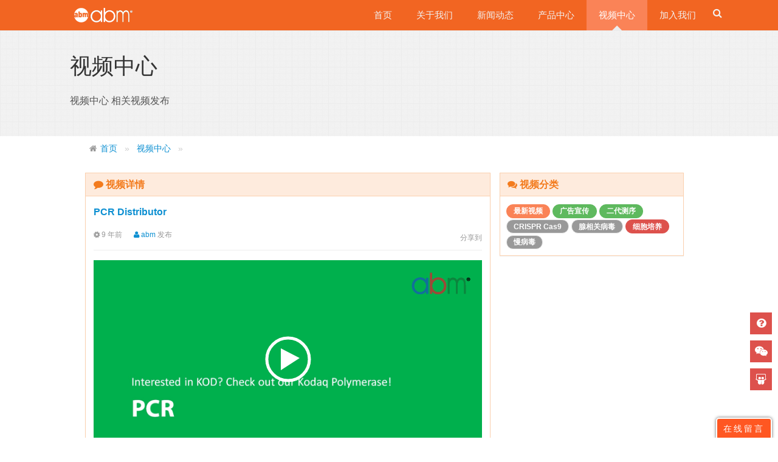

--- FILE ---
content_type: text/html; charset=UTF-8
request_url: https://www.abmgoodchina.com/PCR-overview-video-V020.html
body_size: 6933
content:
<!doctype html>
<!--[if lte IE 7 ]>
<html class="no-js ie lte7 lte8 lte9 css">
<![endif]-->
<!--[if IE 8 ]>
<html class="no-js ie ie8 lte8 lte9 css">
<![endif]-->
<!--[if IE 9 ]>
<html class="no-js ie ie9 lte9 css">
<![endif]-->
<!--[if (gt IE 9)|!(IE)]>
<!-->
<html class="no-js css">
<!--<![endif]-->
<head>
    <meta charset="utf-8">
    <meta http-equiv="X-UA-Compatible" content="IE=edge">
    <meta name="description" content="爱必梦生物科技有限公司,首页,官网, | PCR Distributor 相关视频发布相关视频发布,signalchem总代理,中国授权总代理,镇江爱必梦生物科技有限公司是一家位于国家大学科技园中心研发区的外商独资生物科技企业。">
    <meta name="keywords" content="爱必梦生物科技有限公司,首页,官网, | PCR Distributor 相关视频发布,abm,abmgoodchina,about us,abm-china,首页,signalchem总代理,中国授权总代理">
    <meta http-equiv="content-language" content="zh-cn">
    <meta name="author" content="tony,abmgoodchina">
    <meta name="viewport" content="width=device-width,initial-scale=1,maximum-scale=1,user-scalable=no">
    <meta name="format-detection" content="telephone=no">
    <meta property="og:type" content="video" />
    <meta name="baidu-site-verification" content="cdp8jZwA69" />
<meta name="msvalidate.01" content="30BDB4A0EBADEEABA0B7E6F4AE3DFD3A" />
<meta name="360-site-verification" content="00ddd3af4e0ed4cd434ceef883530c74" />
<meta name="google-site-verification" content="C5vgT55leL4s_X5i2TAdlqqT97uY6yTwndcQNo5TMpE" />
<meta property="wb:webmaster" content="5f0080d73e914bff" />        <title>视频中心 | PCR Distributor | 爱必梦生物科技有限公司(abmgoodchina Inc.)</title>
    <meta name="renderer" content="webkit">
    <meta http-equiv="Cache-Control" content="no-siteapp"/>
    <link rel="alternate icon" type="image/png" href="https://www.abmgoodchina.com/assets/i/favicon.ico">
    <link rel="apple-touch-icon-precomposed" href="https://www.abmgoodchina.com/assets/i/app-icon72x72@2x.png">
    <meta name="apple-mobile-web-app-title" content="爱必梦生物科技有限公司,首页,官网, | PCR Distributor 相关视频发布,abm,abmgoodchina,about us,abm-china,首页,signalchem总代理,中国授权总代理"/>
    <meta name="apple-mobile-web-app-capable" content="yes">
    <meta name="apple-mobile-web-app-status-bar-style" content="black">
    <meta property="og:type" content="video"/>
    <meta property="og:title" content="PCR Distributor"/>
    <meta property="og:description" content=""/>
    <meta property="og:image" content="https://www.abmgoodchina.com/assets/images/video/abm-video-pcr-v020.jpg"/>
    <link rel="stylesheet" href="https://www.abmgoodchina.com/assets/css/abmazeui.min.css">
    <link rel="stylesheet" href="https://www.abmgoodchina.com/assets/css/abmaze.min.css?v=iir8j071">
    <link rel="stylesheet" href="https://www.abmgoodchina.com/assets/css/app.css">
    <!-- player skin -->
    <link rel="stylesheet" href="/assets/player/skin/minimalist.css">
</head>
<body class="" data-amui="2.x">
<!------------------header-------------------->
<!--[if lte IE 9 ]>
<div class="am-alert am-alert-danger ie-warning" data-am-alert>
    <button type="button" class="am-close">&times;</button>
    <div class="am-container">
        abm提醒：你的浏览器太古董了，妹子无爱，
        <a href="http://browsehappy.com/" target="_blank">速速点击换一个</a>！
    </div>
</div>
<![endif]-->
<header id="amz-header" class="abm-default-bgcolor">
    
    <div class="amz-container am-cf">
        <h1><a href="http://www.abmgoodchina.com">爱必梦生物科技有限公司</a></h1>
        <button class="am-btn am-btn-primary am-show-sm-only" data-am-collapse="{target: '.amz-header-nav'}">
            <span class="am-sr-only">导航切换</span>
            <span class="am-icon-bars"></span>
        </button>
        <nav>
            <ul class="amz-header-nav am-collapse">
                <li><a href="/">首页</a></li>
                <li class=""><a href="/aboutzhenjiang.html">关于我们</a></li>
                <li class=""><a href="/news.html">新闻动态</a></li>
                <li class=""><a href="/products.html">产品中心</a></li>
                <li class="am-active"><a href="/video.html">视频中心</a></li>
                <!--<li class="am-active"><a href="/video.html">视频中心</a></li>-->
                <li class=""><a href="/joinus.html">加入我们</a></li>
                <li class="amz-cse">
                    <form class="cse-form">
                        <input id="bdcsMain" type="text" required name="q" placeholder="搜索" autocomplete="off">
                        <button>
                            <span class="am-icon-search"></span>
                        </button>
                    </form>
                </li>
            </ul>
        </nav>
    </div>
</header>
<div class="amz-banner">
    <div class="amz-container am-scrollspy-init am-scrollspy-inview am-animation-scale-up" data-am-scrollspy="{animation: 'scale-up', repeat: false}">
        <h1>视频中心</h1>
        <p>视频中心 相关视频发布</p>
    </div>
</div>

<div class="am-g  am-g-fixed">

    <ol class="am-breadcrumb">
        <li><a href="https://www.abmgoodchina.com/" class="am-icon-home">首页</a></li>
        <li><a href="https://www.abmgoodchina.com/video.html">视频中心</a></li>
        <li><a href="https://www.abmgoodchina.com/-video.html"></a></li>
    </ol>

    <div class="am-u-md-8">
        <div class="am-panel am-panel-warning am-g">
            <header class="am-panel-hd">
                <h3 class="am-panel-title"><span class="am-icon-comment"></span> 视频详情</h3>
            </header>
            <div class="am-panel-bd">
                <article class="am-article">
                    <div class="am-article-hd">
                        <h3><a>PCR Distributor</a></h3>
                        <div class="am-article-meta">
                            <time datetime="2016-05-26 14:57:34" title="视频中心 | PCR Distributor | 爱必梦生物科技有限公司(abmgoodchina Inc.)">
                                <span class="am-icon-cog am-icon-spin"></span> 9 年前                            </time>
                            <a href="https://www.abmgoodchina.com/"><span class="am-icon-user am-padding-left"></span> abm </a>发布                            <div id="bdshare" class="bdshare_t get-codes-bdshare bdshare-button-style0-24 bds_tools" style="float: right">
                                <span class="am-fl am-padding-top-xs" style="height: 21px">分享到</span>
                                <a class="bds_qzone" style="height: 21px"></a>
                                <a class="bds_tsina" style="height: 21px"></a>
                                <a class="bds_tqq" style="height: 21px"></a>
                                <a class="bds_renren" style="height: 21px"></a>
                            </div>
                        </div>
                        <hr>
                    </div>
                    <div class="am-article-bd">
                        <div id="abm-video" style="width: 100%; height: auto;"></div>
                    </div>
                    <footer class="am-comment-footer">
                        <div class="am-comment-actions">
                            <a href="https://www.abmgoodchina.com/-video.html" title="版块"><i class="am-icon-tags"></i>  </a>
                            <a href="" title="浏览数"><i class="am-icon-eye"></i> 2185</a>
                            <a href="#link-to-comment" title="回复数"><i class="am-icon-reply"></i> </a>
                        </div>
                    </footer>
                                    </article>
                <!--PC和WAP自适应版-->
<div id="SOHUCS" sid="abmV020" ></div>
<script type="text/javascript">
    (function(){
        var appid = 'cyt0PLWRR';
        var conf = 'prod_fb543aedc0a6c64b877b235db3e877f6';
        var width = window.innerWidth || document.documentElement.clientWidth;
        if (width < 960) {
            window.document.write('<script id="changyan_mobile_js" charset="utf-8" type="text/javascript" src="http://changyan.sohu.com/upload/mobile/wap-js/changyan_mobile.js?client_id=' + appid + '&conf=' + conf + '"><\/script>');
        } else {
            var loadJs=function(d,a){var c=document.getElementsByTagName("head")[0]||document.head||document.documentElement;var b=document.createElement("script");b.setAttribute("type","text/javascript");b.setAttribute("charset","UTF-8");b.setAttribute("src",d);if(typeof a==="function"){if(window.attachEvent){b.onreadystatechange=function(){var e=b.readyState;if(e==="loaded"||e==="complete"){b.onreadystatechange=null;a()}}}else{b.onload=a}}c.appendChild(b)};loadJs("http://changyan.sohu.com/upload/changyan.js",function(){window.changyan.api.config({appid:appid,conf:conf})}); } })();
</script>            </div>
        </div>
    </div>

    <div class="am-u-md-4 am-fr">
    <div data-am-sticky class="am-hide-sm-only">
        <div class="am-panel am-panel-warning">
            <header class="am-panel-hd">
                <h3 class="am-panel-title"><span class="am-icon-comments"></span> 视频分类</h3>
            </header>
            <div class="am-padding-sm">
                                <a class="am-btn am-btn-primary am-badge am-badge-primary am-round" href="https://www.abmgoodchina.com/lastest-video.html">最新视频</a>
                                <a class="am-btn am-btn-success am-badge am-badge-success am-round" href="https://www.abmgoodchina.com/Ads-video.html">广告宣传</a>
                                <a class="am-btn am-btn-success am-badge am-badge-success am-round" href="https://www.abmgoodchina.com/NGS-video.html">二代测序</a>
                                <a class="am-btn am-btn-default am-badge am-badge-default am-round" href="https://www.abmgoodchina.com/CRISPR-Cas9-video.html">CRISPR Cas9</a>
                                <a class="am-btn am-btn-default am-badge am-badge-default am-round" href="https://www.abmgoodchina.com/AAV-video.html">腺相关病毒</a>
                                <a class="am-btn am-btn-danger am-badge am-badge-danger am-round" href="https://www.abmgoodchina.com/Cell-Culture-video.html">细胞培养</a>
                                <a class="am-btn am-btn-default am-badge am-badge-default am-round" href="https://www.abmgoodchina.com/Lentivirus-video.html">慢病毒</a>
                            </div>

        </div>
        <!--<div class="am-panel am-panel-warning">-->
            <!--<header class="am-panel-hd">-->
                <!--<h3 class="am-panel-title"><span class="am-icon-th-large"></span> 视频板块</h3>-->
            <!--</header>-->
            <!--<div class="am-panel-bd">-->
                <!--<div data-am-widget="list_news" class="am-list-news am-list-news-default  am-no-layout">-->
                    <!--<div class="am-list-news-bd am-g">-->
                        <!--<ul class="am-list">-->
                            <!--&lt;!&ndash;缩略图在标题左边&ndash;&gt;-->
                            <!---->
                            <!--<li class="am-g am-list-item-desced am-list-item-thumbed am-list-item-thumb-left">-->
                                <!--<div class="am-g">-->
                                    <!--<div class="am-u-md-12  am-list-main">-->
                                        <!--<h3 class="am-list-item-hd">-->
                                            <!--<a href="https://www.abmgoodchina.com/lastest-video.html" class="">  最新视频</a>-->
                                        <!--</h3>-->
                                        <!--<div class="am-list-item-text">-->

                                        <!--</div>-->
                                    <!--</div>-->
                                <!--</div>-->
                            <!--</li>-->
                            <!---->
                            <!--<li class="am-g am-list-item-desced am-list-item-thumbed am-list-item-thumb-left">-->
                                <!--<div class="am-g">-->
                                    <!--<div class="am-u-md-12  am-list-main">-->
                                        <!--<h3 class="am-list-item-hd">-->
                                            <!--<a href="https://www.abmgoodchina.com/hot-video.html" class="">  热门视频</a>-->
                                        <!--</h3>-->
                                        <!--<div class="am-list-item-text">-->

                                        <!--</div>-->
                                    <!--</div>-->
                                <!--</div>-->
                            <!--</li>-->
                            <!---->
                            <!--<li class="am-g am-list-item-desced am-list-item-thumbed am-list-item-thumb-left">-->
                                <!--<div class="am-g">-->
                                    <!--<div class="am-u-md-12  am-list-main">-->
                                        <!--<h3 class="am-list-item-hd">-->
                                            <!--<a href="https://www.abmgoodchina.com/class-video.html" class="">  abm讲堂</a>-->
                                        <!--</h3>-->
                                        <!--<div class="am-list-item-text">-->

                                        <!--</div>-->
                                    <!--</div>-->
                                <!--</div>-->
                            <!--</li>-->
                            <!---->
                        <!--</ul>-->
                    <!--</div>-->
                <!--</div>-->
            <!--</div>-->
        <!--</div>-->
    </div>
</div></div>

<!------------------footer--------------------->

<footer class="amz-footer am-footer-default">
    <div class="am-g am-g-fixed">
        <div class="col-md-3 col-md-push-9 am-u-md-3 am-u-md-push-9">
            <ul class="amz-social">
                <li><a href="http://shang.qq.com/wpa/qunwpa?idkey=7bdada0520476451683366c9f4e6bd706350aa86fa28a71f367148700574f6b9" title="爱必梦-中国交流群" target="_blank"><span class="am-icon-qq"></span></a></li>
                <!--<li><a href="http://weibo.com/amazeui" title="abm 微博" target="_blank"><span class="am-icon-weibo"></span></a></li>-->
                <li><a href="http://i.youku.com/abmgood" title="abm 优酷主页" target="_blank"><span class="am-icon-play-circle"></span></a></li>
                <li><a href="#am-wechat" title="爱必梦微信公众平台" data-am-modal=""><span class="am-icon-wechat"></span></a></li>
                <li><a href="/sitemap.html" target="_blank" title="abmgoodchina网站地图(sitemap)"><span class="am-icon-sitemap"></span></a></li>
            </ul>
        </div>
        <div class="col-md-9 col-md-pull-3 am-u-md-9 am-u-md-pull-3 am-sm-only-text-center">
            <!--------------------->
            <div hidden><img src="/assets/images/abmgoodchina-biological material.jpg" title="镇江爱必梦生物科技有限公司" /></div>
            <ul class="amz-links">&nbsp;
                <a href="/joinus.html" class="am-icon-heart">&nbsp;加入我们</a> |
                <a href="/">品牌相关</a> |
                <a href="/">政策支持</a> |
                <a href="https://baike.baidu.com/item/%E9%95%87%E6%B1%9F%E7%88%B1%E5%BF%85%E6%A2%A6%E7%94%9F%E7%89%A9%E7%A7%91%E6%8A%80%E6%9C%89%E9%99%90%E5%85%AC%E5%8F%B8">百科</a>
            </ul>
            <div class="am-footer-miscs am-center">
                <div class="">
                    <p>由 <a href="https://www.abmgoodchina.com/" title="爱必梦" target="_blank" class="">爱必梦</a> 提供技术支持</p>
                    <!--<p>Copyright <i class="am-icon-copyright"></i> 2016-2026 abm Inc. All rights reserved</p>-->
                    <p><a href="https://beian.miit.gov.cn/" target="_blank">苏ICP备2025198250号-1</a>&nbsp;&nbsp;<a href="https://beian.miit.gov.cn/" target="_blank">苏ICP备2025198250号-2</a></p>
                </div>
            </div>
        </div>
    </div>

</footer>
<div class="am-modal am-modal-no-btn" tabindex="-1" id="am-wechat">
    <div class="am-modal-dialog">
        <div class="am-modal-hd">
            <a href="" class="am-close am-close-spin" data-am-modal-close="">×</a>
        </div>
        <div class="am-modal-bd">
            <img src="/assets/wechat/images/qrcode.jpg" alt="abm 微信公众号二维码">
            <br>在微信上关注我们
        </div>
    </div>
</div>
<div class="amz-toolbar abm-toolbar" id="amz-toolbar">
        <a href="/contactus.html" title="咨询订购" class="am-icon-faq abm-icon-square am-icon-question-circle"></a>
    <a href="https://work.weixin.qq.com/kfid/kfcc766dedcf6c0415e" title="咨询微信客服" target="_blank" class="am-icon-faq abm-icon-square am-icon-wechat"></a>
    <a href="https://space.bilibili.com/2051124958" title="bilibili" target="_blank" class="am-icon-faq abm-icon-square am-icon-slideshare"></a>
        <a href="#top" title="回到顶部" class="am-icon-arrow-up abm-icon-square am-active am-margin-top-sm" id="amz-go-top"></a>
</div>

<!--<script type='text/javascript'>-->
    <!--(function(m, ei, q, i, a, j, s) {-->
        <!--m[i] = m[i] || function() {-->
                    <!--(m[i].a = m[i].a || []).push(arguments)-->
                <!--};-->
        <!--j = ei.createElement(q),-->
                <!--s = ei.getElementsByTagName(q)[0];-->
        <!--j.async = true;-->
        <!--j.charset = 'UTF-8';-->
        <!--j.src = '//static.meiqia.com/dist/meiqia.js';-->
        <!--s.parentNode.insertBefore(j, s);-->
    <!--})(window, document, 'script', '_MEIQIA');-->
    <!--_MEIQIA('entId', 11305);-->
<!--</script>-->

<a target="_blank" href="http://abmgoodchina.mikecrm.com/sW1IzjT" style="position:fixed;z-index:999;right:10px;bottom: -4px;display: inline-block;border-radius: 5px;color:white;font-size:14px;line-height:17px;background: #FF5722;box-shadow: 0 0 5px #666;word-wrap: break-word;padding: 8px 10px;border: 2px solid white;letter-spacing: 3px;">在线留言</a>

<!--[if (gte IE 9)|!(IE)]>
<!-->
<script src="https://www.abmgoodchina.com/assets/js/jquery.min.js"></script>
<!--<![endif]-->
<!--[if lt IE 9]>
<script src="https://www.abmgoodchina.com/assets/js/jquery.min.js"></script>
<script src="https://www.abmgoodchina.com/assets/js/modernizr.js"></script>
<script src="https://www.abmgoodchina.com/assets/js/abmazeui.ie8polyfill.min.js"></script>
<![endif]-->
<script src="https://www.abmgoodchina.com/assets/js/abmazeui.min.js"></script>
<script src="https://www.abmgoodchina.com/assets/js/handlebars.min.js"></script>
<script src="https://www.abmgoodchina.com/assets/js/main.min.js"></script>
<script type="text/javascript" src="https://www.abmgoodchina.com/assets/js/ckplayer.js"></script>
<script type="text/javascript" id="bdshare_js" data="type=tools" ></script>
<script type="text/javascript" id="bdshell_js"></script>
<script type="text/javascript">document.getElementById("bdshell_js").src = "http://bdimg.share.baidu.com/static/js/shell_v2.js?cdnversion=" + Math.ceil(new Date()/3600000);</script>
<script typet="text/javascript" src="https://res.wx.qq.com/open/js/jweixin-1.0.0.js"></script>
<script type="text/javascript">
    var videoObject = {
        container: '#abm-video',//“#”代表容器的ID，“.”或“”代表容器的class
        variable: 'player',//该属性必需设置，值等于下面的new chplayer()的对象
        flashplayer:false,//如果强制使用flashplayer则设置成true
        video:"/assets/video/abm-pcr-v020.mp4",//视频地址
        poster: "/assets/images/video/abm-video-pcr-v020.jpg"
    };
    var player=new ckplayer(videoObject);
</script>
<script>
    wx.config({
        debug: false,
        appId: '',
        timestamp: '',
        nonceStr: '',
        signature: '',
        jsApiList: [
            // 所有要调用的 API 都要加到这个列表中
            'checkJsApi',
            'openLocation',
            'getLocation',
            'onMenuShareTimeline',
            'onMenuShareAppMessage'
        ]
    });
    wx.ready(function () {
        var link = location.href.split('#')[0];
        var protocol = window.location.protocol;
        var host = window.location.host;
        //分享朋友圈
        wx.onMenuShareTimeline({
            title: "PCR Distributor",
            link: link,
            imgUrl: "http://www.abmgoodchina.com/assets/images/video/abm-video-pcr-v020.jpg",
            trigger: function (res) {
                // 不要尝试在trigger中使用ajax异步请求修改本次分享的内容，因为客户端分享操作是一个同步操作，这时候使用ajax的回包会还没有返回.
                //alert('click shared');
//                alert('用户点击分享到朋友圈');
            },
            success: function (res) {
                //alert('shared success');
                //some thing you should do
                alert('感谢您的分享，么么哒。。。');
            },
            cancel: function (res) {
                //alert('shared cancle');
            },
            fail: function (res) {
                //alert(JSON.stringify(res));
            }
        });
        //分享给好友
        wx.onMenuShareAppMessage({
            title: "PCR Distributor",
            link: link,
            imgUrl: "http://www.abmgoodchina.com/assets/images/video/abm-video-pcr-v020.jpg",
            desc: "", // 分享描述
            type: 'link', // 分享类型,music、video或link，不填默认为link
            dataUrl: '', // 如果type是music或video，则要提供数据链接，默认为空
            success: function () {
                // 用户确认分享后执行的回调函数
                alert('感谢您的分享，么么哒。。。');
            },
            cancel: function () {
                // 用户取消分享后执行的回调函数
            }
        });
        wx.error(function (res) {
//            alert(res.errMsg);
        });
    });
</script>
</body>
</html>


--- FILE ---
content_type: text/css
request_url: https://www.abmgoodchina.com/assets/css/abmaze.min.css?v=iir8j071
body_size: 14968
content:
/*Mon Dec 21 2015 14:02:35 GMT+0800 (CST)*/#amz-home,#doc-widget-frame{overflow-x:hidden}#amz-header ul,#widget-info ul,.amz-footer ul,.doc-toc-bd .md-toc li,.ios-signal{list-style:none}.amz-credits header,.amz-credits header h1,.amz-features h2,.amz-footer .amz-social,.amz-pager,.editor-full-trigger,.editor-item::after,.ios-clock,.tester-list tbody td:last-child{text-align:center}body,html{margin:0}.amz-container{margin-left:auto;margin-right:auto;width:100%;max-width:1080px;padding-left:1rem;padding-right:1rem}@media only screen and (min-width:641px){.amz-container{padding-left:1.5rem;padding-right:1.5rem}}.am-projects{background:#333;height:40px;overflow:hidden}.am-projects a{position:relative;display:block;float:left;height:40px;padding-left:20px;padding-right:20px;color:#eee;line-height:38px;font-size:14px}.am-projects a:hover{background:#303030;color:#fff}.am-projects a.active{background:0 0;cursor:default;pointer-events:none}.am-projects a.active:after{content:"";position:absolute;left:50%;bottom:0;height:0;width:0;margin-left:-8px;border-color:transparent transparent #0e90d2;border-style:none solid solid;border-width:0 8px 8px}.am-projects-nav{float:left}.am-projects-misc{float:right}.am-projects-misc a{font-weight:700}#amz-header{width:100%;background:#0e90d2}.amz-index #amz-header{top:0;z-index:1000}#amz-header a{color:#fff;display:block;line-height:50px}#amz-header h1{position:relative;margin:0;float:left;font-weight:400;font-size:20px;font-variant:small-caps}#amz-header h1 a{display:block;height:50px;width:165px;text-indent:-9999px;background:url(/assets/i/amazeui-w.png) left center no-repeat;-webkit-background-size:125px 24px;background-size:125px 24px}#amz-header h1 .am-badge{position:absolute;top:5px;right:0;padding:.25em .4em;font-weight:100}#amz-header nav{margin-left:-15px;margin-right:-15px;clear:both}#amz-header nav a{position:relative;padding:0 20px;font-size:15px;color:#f2f2f2;overflow:hidden;-webkit-transition:.3s;transition:.3s}@media only screen and (min-width:641px) and (max-width:1024px){#amz-header nav a{padding:0 12px}}#amz-header nav a:hover{background:rgba(0,0,0,.1);color:#fff}#amz-header nav .am-active a{background:#0b76ac;color:#fff}#amz-header .nav-profile img{margin-right:5px}#amz-header .nav-profile.need-check{display:none}#amz-header ul{padding:0;margin:0}#amz-header .am-btn{border:none;float:right;margin-top:5px;margin-right:-5px}@media only screen and (min-width:641px){.amz-header-nav li{position:relative}.amz-header-nav .nav-react .am-badge{font-size:10px;padding:2px;position:absolute;right:0;top:4px}.amz-header-nav .am-active a:after{position:absolute;left:50%;bottom:0;content:"";height:0;width:0;margin-left:-8px;border-color:transparent transparent #ededed;border-style:none solid solid;border-width:0 8px 8px}}.am-standalone body{padding-top:50px}.am-standalone #amz-header{position:fixed;top:0;left:0;right:0;z-index:1000}.am-standalone #amz-offcanvas{z-index:2000}.am-standalone.m body{padding-top:0}#amz-hero{background:#10a0ea;padding:40px 0 0}.amz-mascot img{display:block;margin-left:-12%}.amz-hero-intro{padding-bottom:30px}.amz-hero-intro .amz-hero-headings{color:#fff;padding:10px}.amz-hero-intro h1,.amz-hero-intro h2,.amz-hero-intro h3{margin:5px 0}.amz-hero-intro h1{font-size:32px;font-weight:400}.amz-hero-intro h2{font-size:24px;font-weight:400;margin-bottom:15px}.amz-hero-intro h3{font-size:16px;font-weight:400}.amz-hero-intro .am-btn{margin-left:10px;margin-bottom:5px}.github-status{margin-top:0;padding-left:10px;margin-bottom:20px}.github-status a{color:#eee}.github-status li{display:inline}.github-status li+li{margin-left:10px}.amz-q-group{padding-left:10px;color:#eee;margin-bottom:15px}.amz-q-group .am-icon-qq{margin-right:5px}.amz-notify{padding:1em;background-color:rgba(0,0,0,.15);color:#ddd}.amz-notify a{color:#eee}.amz-notify a .amz-notify-divider{color:#ccc;padding:0 5px}.amz-notify .am-g{position:relative}.subscribe-field{margin:10px 0}.subscribe-alert{position:absolute;right:0;top:100%;z-index:1000;display:none;padding-left:15px!important;padding-right:10px!important;font-size:16px}.doc-heading,.doc-toc h2{position:relative}@media only screen and (min-width:641px){.amz-notify .am-g .subscribe-field{padding-right:5px;margin:0}.amz-notify{line-height:40px}.amz-notify .am-btn,.amz-notify .am-form-field{height:40px;padding-top:0;padding-bottom:0}}.amz-features{padding:15px 0}.amz-features img{display:block;margin-left:auto;margin-right:auto}.doc-anchor:before,.external-link:after{display:inline-block;transform:translate(0,0);text-rendering:auto;-moz-osx-font-smoothing:grayscale}.amz-features h2{margin-top:10px}.amz-features [class*=col-]{padding:15px}.amz-credits{padding:35px 0;background-color:#eee}#amz-main,.amz-banner{padding-top:30px;padding-bottom:30px}.amz-credits header h1{font-size:40px;font-weight:400}.amz-credits header h2{margin-top:20px;font-size:18px;font-weight:300}.amz-credits-list{margin-top:35px}.amz-credits-list>div{padding-left:20px;padding-right:20px;height:100%}.amz-credits-list>div:last-child{border-right:none}.amz-credits-list>div h2{font-weight:400;margin-bottom:25px;font-variant:small-caps}.amz-banner h1:last-child,.doc-toc h2{margin-bottom:0}.amz-credits-list>div p{font-size:15px;font-weight:300}.amz-banner{background:url([data-uri]) left top #f5f5f5;overflow-y:hidden}.amz-banner h1{font-weight:400;font-size:36px}.amz-banner p{color:#555}.external-link:after{content:"\f08e";font:normal normal normal 1.6rem/1 FontAwesome,sans-serif;font-size:inherit;-webkit-font-smoothing:antialiased;margin-left:3px;margin-right:2px}a[href*='github.com'].external-link:after,a[href*='github.io'].external-link:after{content:"\f09b"}a[href*='apple.com'].external-link:after{content:"\f179"}a[href*='google.com'].external-link:after,a[href*='chrome.com'].external-link:after{content:"\f1a0"}a[href*='microsoft.com'].external-link:after,a[href*='windows.com'].external-link:after,a[href*='msdn.com'].external-link:after{content:"\f17a"}a[href*='w3.org'].external-link:after{content:"\f02d"}.doc-content{overflow:hidden;word-wrap:break-word;counter-reset:header2}.doc-content>h2{counter-increment:header2;counter-reset:header3}.doc-content>h2:before{content:counter(header2) ". "}.doc-content>h3{counter-increment:header3;counter-reset:header4}.doc-content>h3:before{content:counter(header2) "." counter(header3) " "}.doc-content>h4{counter-increment:header4}.doc-content>h4:before{content:counter(header2) "." counter(header3) "." counter(header4) " "}.doc-content>h2:before,.doc-content>h3:before,.doc-content>h4:before{color:#888;font-weight:400}.doc-anchor{float:right;color:#ccc}.doc-anchor:before{font:normal normal normal 1.6rem/1 FontAwesome,sans-serif;-webkit-font-smoothing:antialiased;content:"\f0c1";font-size:14px}h1 .doc-anchor{display:none}.doc-toc{display:-webkit-box;display:-webkit-flex;display:-moz-flex;display:-ms-flexbox;display:-ms-flex;display:flex;border-top:1px solid #eee;border-bottom:2px solid #eee}.doc-toc h2{background:#f8f8f8;padding:10px 0 10px 20px;font-size:16px}.doc-toc h2 span{background:#0e90d2;display:inline-block;padding:8px 10px 8px 20px;font-weight:400;color:#fff}.doc-toc h2:before{content:"";width:0;position:absolute;right:0;top:0;bottom:0}.doc-toc-bd{-webkit-box-flex:1;-webkit-flex:1;-moz-flex:1;-ms-flex:1;flex:1;padding:10px 10px 10px 20px}.doc-toc-bd>ul{padding:0}.doc-toc-bd .md-toc{counter-reset:toc-1;margin-bottom:0}.doc-toc-bd .md-toc>li{line-height:1.8;counter-increment:toc-1}.doc-toc-bd .md-toc ul{margin-top:5px}.doc-toc-bd .md-toc ul a{color:#555}.doc-toc-bd .md-toc ul a:hover{color:#0e90d2}.doc-toc-bd .md-toc li:before{color:#8c8c8c}.doc-toc-bd .md-toc>li:before{content:counter(toc-1) '. '}.doc-toc-bd .md-toc>li>ul{counter-reset:toc-2}.doc-toc-bd .md-toc>li>ul>li{counter-increment:toc-2}.doc-toc-bd .md-toc>li>ul>li:before{content:counter(toc-1) '.' counter(toc-2) ' '}.doc-toc-bd .am-parent>a:after{display:inline-block;font:normal normal normal 1.6rem/1 FontAwesome,sans-serif;font-size:inherit;text-rendering:auto;-webkit-font-smoothing:antialiased;-moz-osx-font-smoothing:grayscale;transform:translate(0,0);content:"\f196";margin-left:5px;color:#999}.doc-toc-bd .am-open>a:after{content:"\f147"}.issue-list a{position:relative;padding-right:60px!important}.issue-list [class*=am-icon-]:before{font-size:10px;color:#999;margin-right:5px}.issue-list .am-badge{position:absolute;right:5px;top:15px}#doc-widget-frame{width:320px;height:480px;display:block;margin-left:auto;margin-right:auto;-webkit-box-shadow:0 0 5px 2px rgba(0,0,0,.1);box-shadow:0 0 5px 2px rgba(0,0,0,.1)}#doc-widget-frame::-webkit-scrollbar{display:none}.amz-sidebar .am-nav>li>a{color:#777;-webkit-transition:.15s;transition:.15s}.amz-sidebar .am-nav>li.am-active a{background:#f5f5f5;color:#333}.amz-footer{padding:20px 0 10px;background:#555;color:#999}.amz-footer a{color:#999}.amz-footer a:hover{color:#eee}.amz-footer ul{margin:0;padding:0}.amz-footer .amz-fd{display:inline-block;opacity:.85;margin-right:15px;margin-bottom:10px}.amz-footer .amz-fd a{display:block;width:92px;height:30px;text-indent:-9999px;background:url(/assets/i/ui/am-logo.png) left center no-repeat;-webkit-background-size:92px 30px;background-size:92px 30px}.amz-footer .amz-links{display:inline-block}.amz-footer .amz-links a{color:#fff}.amz-footer .amz-cp{font-size:13px;margin:10px 0}.amz-footer .amz-social{margin-bottom:10px}.amz-footer .amz-social li{display:inline-block;margin-left:10px}.amz-footer .amz-social li:first-child{margin-left:0}.amz-footer .amz-social a{display:block;height:40px;width:40px;background:#999;color:#555;font-size:28px;line-height:40px;border-radius:50%;-webkit-transition:.15s;transition:.15s}.amz-footer .amz-social a:hover{background:#eee}@media print{.amz-footer{display:none}}#am-wechat{text-align:center}#am-wechat .am-modal-dialog{background:#fff}.amz-toolbar{position:fixed;right:10px;bottom:70px;z-index:999}.amz-toolbar a{display:none;opacity:.7}.amz-toolbar a:hover{opacity:1}.amz-toolbar a.am-active{display:block}.amz-toolbar .am-icon-faq{display:block;opacity:1;background-color:#dd514c;color:#fff;margin-top:10px;-webkit-transition:all .3s ease-in;transition:all .3s ease-in}.amz-toolbar .am-icon-faq:hover{-webkit-transform:rotate(720deg);-ms-transform:rotate(720deg);transform:rotate(720deg)}.amz-sidebar-toggle{position:fixed;right:10px;bottom:10px;z-index:1000;opacity:.5;-webkit-transition:.2s;transition:.2s}.amz-sidebar-toggle:hover{-webkit-transform:rotate(720deg);-ms-transform:rotate(720deg);transform:rotate(720deg);opacity:1}.auth-card{max-width:280px;background:#f8f8f8;-webkit-box-shadow:0 0 2px rgba(0,0,0,.25);box-shadow:0 0 2px rgba(0,0,0,.25);padding-top:20px;padding-bottom:20px}#user-avatar,#widget-info .md-icon img{-webkit-box-shadow:0 0 1px rgba(0,0,0,.1)}.auth-card .am-alert{padding:5px 10px}#user-avatar{width:72px;height:72px;background:url(http://www.gravatar.com/avatar/00000000000000000000000000000000?d=mm&f=y&s=144) center center no-repeat;-webkit-background-size:72px 72px;background-size:72px 72px;margin-bottom:20px;box-shadow:0 0 1px rgba(0,0,0,.1)}.amz-pager{display:none;position:absolute;width:20px;right:0;top:50%;margin-top:-24px;border:1px solid #dfdfdf;background-color:#efefef;border-radius:2px;z-index:1500}.amz-pager a{display:block;height:24px;line-height:24px;color:#999}.amz-pager a+a{border-top:1px solid #dfdfdf}.amz-pager a:hover{color:#555;background-color:#ddd}.amz-pager a:active{outline:0}.amz-pager a.am-disabled{opacity:.45;cursor:not-allowed;color:#999;background-color:transparent}@media only screen and (max-width:640px){.amz-sidebar .am-nav>li.am-nav-header,.amz-sidebar .am-nav>li>a{box-shadow:inset 0 1px 0 rgba(255,255,255,.05);border-top:1px solid rgba(0,0,0,.3)}.amz-sidebar .am-nav>li>a{color:#ccc;border-radius:0;padding-top:.5em;padding-bottom:.5em}.amz-sidebar .am-nav>li>a:hover{background:#404040;color:#fff}.amz-sidebar .am-nav>li+li{margin-top:0}.amz-sidebar .am-nav>li.am-nav-header{color:#777;background:#404040;text-shadow:0 1px 0 rgba(0,0,0,.5);font-weight:400;font-size:75%;margin-top:0;margin-bottom:0}.amz-sidebar .am-nav>li.am-active>a{background:#1a1a1a;color:#fff;box-shadow:inset 0 1px 3px rgba(0,0,0,.3)}.amz-sidebar .am-nav-en{margin-left:5px;color:#999;font-size:12px;font-weight:200}}@media only screen and (min-width:641px){.amz-toolbar{bottom:10px}#amz-header ul,.doc-offcanvas.am-sticky .amz-pager.am-active{display:block}#amz-header nav{float:right;clear:none;margin:0}#amz-header ul li{float:left}#amz-header .nav-profile a{padding:0 10px}.amz-notify{font-size:1.4rem}.amz-hero-intro{margin-top:-60px;float:right}.amz-hero-intro h1{font-size:56px}.amz-hero-intro h2{font-size:32px}.amz-hero-intro h3{font-size:18px}.amz-features [class*=col-]{padding-left:20px;padding-right:20px}.amz-sidebar,.doc-content{font-size:1.4rem}.amz-sidebar{border-right:1px solid #eee}.amz-sidebar .am-nav>li.am-nav-header{border-left:3px solid #3bb4f2;padding:0 1em;margin-top:.4em;margin-bottom:.4em}.amz-sidebar .am-nav>li+li{margin-top:0}.amz-sidebar .am-nav>li+li.am-nav-header{margin-top:10px}.amz-sidebar .am-nav>li>a{padding-top:.3em;padding-bottom:.3em}.amz-sidebar .am-nav>li>a:hover{color:#555}.amz-sidebar .am-nav-en{margin-left:5px;color:#aaa;font-size:10px;vertical-align:bottom}.doc-offcanvas{display:block;position:static;background:0 0;padding-right:10px;-webkit-animation-duration:.3s;animation-duration:.3s;-webkit-animation-timing-function:linear;animation-timing-function:linear}.doc-offcanvas.am-sticky{position:fixed;overflow-y:hidden}.doc-offcanvas.am-sticky .amz-sidebar{overflow:hidden}.doc-offcanvas .am-offcanvas-bar{position:static;width:auto;background:0 0;-webkit-transform:translateX(0);-ms-transform:translateX(0);transform:translateX(0)}.doc-offcanvas .am-offcanvas-bar:after{display:none}.amz-footer{padding:30px 0 15px;font-size:1.4rem}.amz-social{float:right}}#widget-info ul:after,.demo .demo-header:after,.demo-bar:after,.editor-row:after,.ios-signal:after{clear:both}.doc-code-filed{display:none}.doc-example{border:1px solid #eee;border-top-right-radius:0;border-top-left-radius:0;padding:0 15px 15px}.doc-example:after{content:'';display:table;clear:both}.doc-example:before{content:'Demo';display:block;color:#bbb;text-transform:uppercase;margin:0 -15px 15px;padding:4px 10px;font-size:12px}#dbg-header h2,.doc-example>p:last-child{margin-bottom:0}.doc-example+.doc-code{margin-top:-1px}.doc-example+.doc-code pre{margin-top:0;border-color:#eee;border-top-right-radius:0;border-top-left-radius:0}.doc-example [data-am-widget]{max-width:320px;margin-left:auto;margin-right:auto}.doc-example [data-am-widget=gallery],.doc-example [data-am-widget=navbar],.doc-example [data-am-widget=divider]{max-width:none}.doc-example>[data-am-widget=menu]{display:none}.doc-code{position:relative}.doc-code:after{position:absolute;right:5px;bottom:5px;color:#ccc;display:inline-block;font:normal normal normal 1.6rem/1 FontAwesome,sans-serif;font-size:inherit;text-rendering:auto;-webkit-font-smoothing:antialiased;-moz-osx-font-smoothing:grayscale;transform:translate(0,0);content:"\f121"}.doc-code .am-pre-scrollable::-webkit-scrollbar{width:5px}.doc-code .am-pre-scrollable::-webkit-scrollbar-track-piece{background:0 0}.doc-code .am-pre-scrollable::-webkit-scrollbar-thumb{background-color:rgba(0,0,0,.15);border-radius:5px}.doc-code .am-pre-scrollable::-webkit-scrollbar-thumb:hover{background-color:rgba(0,0,0,.3)}.doc-actions{position:relative;z-index:999}.doc-act-inner{font-size:12px;position:absolute;right:0;top:0;color:#555;border:1px solid #eee;border-width:0 0 1px 1px;border-radius:0 2px;cursor:pointer;z-index:9999}.doc-act-inner span{padding:3px 8px}.doc-act-inner span+span{border-left:1px solid #eee}.doc-act-inner span:first-child{border-bottom-left-radius:2px}.doc-act-inner span:last-child{border-top-right-radius:2px}.ios .doc-act-clip{display:none}.doc-act-clip:hover,.doc-act-newwin:hover{background:#0e90d2;color:#fff}.tester-list{font-size:14px}.ds-thread{margin-top:30px}.hljs-comment,.hljs-title{color:#8e908c}.css .hljs-class,.css .hljs-id,.css .hljs-pseudo,.hljs-attribute,.hljs-regexp,.hljs-tag,.hljs-variable,.html .hljs-doctype,.ruby .hljs-constant,.xml .hljs-doctype,.xml .hljs-pi,.xml .hljs-tag .hljs-title{color:#c82829}.hljs-built_in,.hljs-constant,.hljs-literal,.hljs-number,.hljs-params,.hljs-pragma,.hljs-preprocessor{color:#f5871f}.css .hljs-rules .hljs-attribute,.ruby .hljs-class .hljs-title{color:#eab700}.hljs-header,.hljs-inheritance,.hljs-string,.hljs-value,.ruby .hljs-symbol,.xml .hljs-cdata{color:#718c00}.css .hljs-hexcolor{color:#3e999f}.coffeescript .hljs-title,.hljs-function,.javascript .hljs-title,.perl .hljs-sub,.python .hljs-decorator,.python .hljs-title,.ruby .hljs-function .hljs-title,.ruby .hljs-title .hljs-keyword{color:#4271ae}.hljs-keyword,.javascript .hljs-function{color:#8959a8}.hljs{display:block;overflow-x:auto;background:#fff;color:#4d4d4c;padding:.5em}.debugger,.debugger #layout,.debugger body{height:100%;overflow:hidden}.coffeescript .javascript,.javascript:not(html) .xml,.tex .hljs-formula,.xml .css,.xml .hljs-cdata,.xml .javascript,.xml .vbscript{opacity:.5}.dbg-link{padding:10px 15px}.debugger select{font-size:13px!important;color:#555}.debugger #layout{position:relative;min-width:800px}#dbg-header{z-index:200;position:fixed;top:0;left:0;right:0;height:50px;background:#0e90d2;color:#fff;border-bottom:1px solid #0b76ac;padding-left:10px}#dbg-header h1{float:left}#dbg-header h1 a{line-height:50px;color:#fff;font-size:1.8rem;font-weight:400;display:inline-block;height:50px;width:135px;text-indent:-9999px;background:url(http://s.amazeui.org/media/i/brand/amazeui-cw.svg) left center no-repeat;-webkit-background-size:125px 24px;background-size:125px 24px}#code-area,#code-area .CodeMirror,#dbg-main{height:100%}#dbg-header h2{margin-top:15px;font-size:16px;font-weight:400}#dbg-header .dbg-toolbar{position:absolute;right:10px;top:10px}.dbg-sidebar{z-index:100;width:180px;position:fixed;top:50px;bottom:0;left:180px;background:#f5f5f5;margin-left:-180px;overflow:auto;padding:10px 0}.dbg-sidebar:after{position:absolute;right:0;top:0;bottom:0;display:block;content:"";width:1px;background:#ddd;box-shadow:0 0 3px 2px #ddd}.dbg-sidebar select{display:block;width:100%}.dbg-sidebar select option{display:block;word-wrap:normal;text-overflow:ellipsis;white-space:nowrap;overflow:hidden}.dbg-sidebar h2{margin-top:0;font-size:14px;font-weight:400;padding:5px 10px;color:#555;margin-bottom:10px}.dbg-sidebar .bar-item{padding:0 10px}#dbg-main{padding-left:180px;padding-right:360px;padding-top:50px}.editor-row{height:33.3333%;border-bottom:1px solid #ddd}.editor-row:after,.editor-row:before{content:" ";display:table}.editor-row.last{border-bottom:none}.editor-item{height:100%;position:relative}.editor-item::after{color:#999;position:absolute;right:0;top:0;background:#f8f8f8;font-size:12px;width:90px;border:1px solid #ddd;border-right:none;border-top:none;border-bottom-left-radius:2px;padding:0 20px 0 5px;z-index:98}.editor-full-trigger{position:absolute;right:5px;top:-1px;z-index:99;display:block;width:20px;font-size:14px}.ios-carrier,.ios-clock{font-size:12px;line-height:20px}.full-active .editor-full-trigger{position:fixed;right:5px;top:5px;z-index:10100;background:#f8f8f8;border:1px solid #dedede;border-radius:2px;-webkit-transition:all .1s;transition:all .1s}#demo-area:after,#demo-wrap{top:0;display:block;position:absolute;bottom:0;left:0}.full-active .editor-full-trigger::before{content:"\f066"}.full-active .editor-full-trigger:hover{background:#0e90d2;color:#fff}.editor-style .editor-item{width:50%;float:left}#form-getdemo{display:block;height:100%;width:100%}#code-hbs:after{content:"Template"}#code-css:after{content:"Core CSS"}#code-theme:after{content:"Theme"}#code-js{border-bottom:none}#code-js:after{content:"Data"}#demo-area:after,.ui-safari::after{content:""}#demo-area{min-height:578px;margin-right:-360px;width:360px;position:fixed;right:360px;top:50px;bottom:0;background:#eee}#demo-area:after{width:1px;background:#ccc;-webkit-box-shadow:0 0 3px 2px #ddd;box-shadow:0 0 3px 2px #ddd}#demo-wrap{width:330px;height:578px;overflow:auto;margin:auto;right:0;border:1px solid #ddd;-webkit-box-shadow:0 0 0 1px rgba(14,144,210,.15);box-shadow:0 0 0 1px rgba(14,144,210,.15);background-color:#fff}#demo-viewport{display:block;height:504px;width:100%;-webkit-transition:opacity .45s;transition:opacity .45s}#demo-viewport::-webkit-scrollbar{position:absolute;display:none}.ios-status-bar{height:20px;position:relative;font-family:"Helvetica Neue Light",HelveticaNeue-Light,"Helvetica Neue",Calibri,Helvetica,Arial}.ui-safari{background:#f8f8f8;border-bottom:1px solid #dcdcdc}.ui-safari::after{display:block;height:6px;width:100%;border-bottom:1px solid #fff}.ios-signal{position:absolute;left:6px;top:7px;padding-left:0}.ios-signal li{height:6px;width:6px;background:#000;border-radius:50%;margin-right:1px;float:left}.ios-signal:after,.ios-signal:before{content:" ";display:table}#notification:after,.ios-battery::after{content:""}.ios-carrier{position:absolute;left:45px;top:0;font-weight:300;height:20px}.ios-clock{font-weight:500}#widget-info h3,.bar-options label{font-weight:400}.ios-battery{position:absolute;right:7px;top:5px;background:#000;width:20px;height:10px;border:1px solid #c8c7cc}.ios-battery::after{width:2px;height:4px;position:absolute;right:-3px;top:2px;background:#000}.ios-address{padding:4px 9px;position:relative}.ios-address input{width:100%;background:#e6e6e8;border-radius:3px;border:none;height:29px;line-height:21px;outline:0;padding:4px 5px;font-size:13px}.ios-address #demo-qrcode-trigger{width:20px;font-size:20px;line-height:1;display:block;position:absolute;right:10px;top:10px;cursor:pointer}#demo-qrcode-wrap{position:absolute;right:0;top:0;bottom:0;background:rgba(0,0,0,.7);-webkit-transition:all .3s;transition:all .3s;width:0;overflow:hidden;display:block}#demo-qrcode{position:absolute;left:50%;top:50%;margin-left:-100px;margin-top:-100px;width:210px;height:0;overflow:hidden;padding:5px;background:#fff;-webkit-transition:all .3s;transition:all .3s}#demo-qrcode:hover{-webkit-transform:rotate(360deg);-ms-transform:rotate(360deg);transform:rotate(360deg)}.qr-active #demo-qrcode-wrap{width:100%}.qr-active #demo-qrcode{height:210px;-webkit-transform:rotate(360deg);-ms-transform:rotate(360deg);transform:rotate(360deg)}#widget-info{padding:10px;font-size:12px;position:relative}#widget-info .md-icon{position:absolute;right:10px;top:0;background:#fff;border-radius:2px}#widget-info .md-icon img{width:28px;height:28px;box-shadow:0 0 1px rgba(0,0,0,.1)}#widget-info h3{font-size:18px}#widget-info ul{padding-left:0}#widget-info ul li{float:left;width:50%}#widget-info ul li a{margin:5px;display:block;font-size:12px}#widget-info ul:after,#widget-info ul:before{content:" ";display:table}#demo-color-sets{padding:10px 5px;background:#f8f8f8;position:fixed;bottom:0;left:180px;right:0;z-index:11111;color:#555;-webkit-transition:all .3s ease-in-out .1s;transition:all .3s ease-in-out .1s;-webkit-transform:translate(0,100%);-ms-transform:translate(0,100%);transform:translate(0,100%);-webkit-box-shadow:0 -1px 3px 1px #dedede;box-shadow:0 -1px 3px 1px #dedede}#demo-color-sets label{font-weight:400;font-size:13px;white-space:nowrap;text-overflow:ellipsis;overflow:hidden}#demo-color-sets li{padding:10px 15px}#demo-color-sets.am-active{-webkit-transform:translate(0,0);-ms-transform:translate(0,0);transform:translate(0,0)}#color-picker-wrap{width:200px;height:200px;position:fixed;z-index:999999;background-color:rgba(0,0,0,.15);box-shadow:0 0 5px rgba(255,255,255,.15);border-radius:5px;-webkit-transition:all .2s ease-in-out;transition:all .2s ease-in-out;top:120%}#color-picker-wrap .am-icon-times-circle{color:#aaa;font-size:20px;position:absolute;right:-10px;top:-10px;-webkit-transition:all .15s;transition:all .15s;cursor:pointer}#mobile-index,#notification{-webkit-transition:all .3s ease-in-out}#color-picker-wrap .am-icon-times-circle:hover{-webkit-transform:rotate(360deg);-ms-transform:rotate(360deg);transform:rotate(360deg)}#color-sets-trigger{outline:0;background:0 0;border:none;width:32px}#color-sets-trigger span{display:inline-block;width:8px;height:8px;margin-top:2px;margin-right:2px;background:#dd514c;float:left;line-height:0;overflow:hidden}#color-sets-trigger .csq-2{background:#F37B1D}#color-sets-trigger .csq-3{background:#3bb4f2}#color-sets-trigger .csq-4{background:#5eb95e}#notification{padding:10px 20px;background:rgba(255,255,255,.8);position:fixed;top:50px;right:0;z-index:11111;font-size:1.4rem;color:#ddd;box-shadow:0 0 3px rgba(255,255,255,.55);transition:all .3s ease-in-out;-webkit-transform:translate(105%,-105%);-ms-transform:translate(105%,-105%);transform:translate(105%,-105%)}.demo-bar,.m .demo-header{box-shadow:0 0 3px rgba(0,0,0,.15)}#notification.am-active{-webkit-transform:translate(0,0);-ms-transform:translate(0,0);transform:translate(0,0)}#notification.msg-error{color:#dd514c}#notification:after{position:absolute;right:0;bottom:-14px;display:block;width:0;height:0;border-width:7px;border-style:solid;border-color:rgba(255,255,255,.1) transparent transparent rgba(255,255,255,.1);-webkit-transform:rotate(360deg);-ms-transform:rotate(360deg);transform:rotate(360deg)}@media screen and (max-width:1023px){#dbg-main{padding-right:0}#demo-area{display:none}}.bar-options,.bar-options .am-input-sm{font-size:13px!important}.debugger .am-input-sm{padding:.4em!important;font-size:13px}.debugger .am-form-group{margin-bottom:10px}.debugger .am-popover-inner{font-size:13px;padding:5px}.cst-widget-themes{display:none;margin-top:3px;margin-bottom:5px}.cst-widget-themes.am-active{display:block}.demo .demo-header:after,.demo .demo-header:before,.demo-bar:after,.demo-bar:before{content:" ";display:table}#amz-compile{width:100%}.customize input[type=radio],.customize input[type=checkbox]{margin-top:6px}.customize .am-checkbox{margin-top:0;margin-bottom:6px}.page{padding:0}.pg-demo .ds-thread{padding:20px 10px 10px}.pg-demo>.am-pagination{margin:20px 10px 0;font-size:12px}.demo #demo-area{padding:20px 40px}.demo .demo-header,.demo-bar{position:relative;height:50px;font-size:20px;color:#FFF;padding:10px}.am-demo{background:#FFF;margin:1rem 0 2rem}.demo .demo-header h1,.demo-bar h1{margin:0;font-weight:400;text-align:center}.demo-bar{background:#3bb4f2;line-height:29px}.demo-bar h1{font-size:20px}.demo .demo-header{background:#69778A;line-height:30px}.am-page,.m body,html.m{height:100%}.demo .demo-header h1{font-size:16px}.demo-icon-home{position:absolute;color:#eee;-webkit-transition:all .2s;transition:all .2s;padding:0 10px;border-radius:2px;left:10px}.am-page,.m body{position:relative;width:100%;overflow:hidden}.demo-icon-home:hover{background:rgba(255,255,255,.3)}.demo-name{font-size:1.8rem;border-bottom:1px solid #DDD;padding-bottom:1rem;margin-bottom:1.5rem;font-weight:400}.demo-helper{margin:10px}.am-page .am-list>li>a{margin-bottom:0;padding-left:10px}#demo-list,#widget-list{position:absolute;top:49px;bottom:0;z-index:10;width:100%;overflow:hidden;-webkit-overflow-scrolling:touch}.m .demo-header,.m-widget-list li{position:relative}.m .demo-header{z-index:100;background:#0e90d2;color:#FFF}.m .demo-header h1{height:49px;line-height:49px;padding-left:10px;font-weight:400;text-align:center;margin:0;font-size:18px}.m-widget-list{margin:0}.m-widget-list .widget-icon{width:36px;height:36px;margin-right:10px}.m-widget-list a{-webkit-transition:all .15s;transition:all .15s}.m-widget-list a:hover{background:#F5F5F5}.m-widget-list a::after{display:inline-block;font:normal normal normal 1.6rem/1 FontAwesome,sans-serif;font-size:inherit;text-rendering:auto;-webkit-font-smoothing:antialiased;-moz-osx-font-smoothing:grayscale;transform:translate(0,0);content:"\f054";position:absolute;right:10px;color:#ccc;top:50%;margin-top:-8px}#mobile-index{-webkit-transform:translate(0,0);-ms-transform:translate(0,0);transform:translate(0,0);transition:all .3s ease-in-out}#demo-list-page{position:absolute;top:0;left:0;background-color:#FFF;-webkit-transition:all .3s ease-in-out;transition:all .3s ease-in-out;-webkit-transform:translate(100%,0);-ms-transform:translate(100%,0);transform:translate(100%,0)}.demo-list-active{height:100%}.demo-list-active #mobile-index{-webkit-transform:translate(-100%,0);-ms-transform:translate(-100%,0);transform:translate(-100%,0)}.demo-list-active #demo-list-page{display:block;-webkit-transform:translate(0,0);-ms-transform:translate(0,0);transform:translate(0,0)}.widget-hd{position:relative}.widget-hd #btn-back{display:inline-block;width:44px;height:43px;position:absolute;left:5px;top:50%;margin-top:-21.5px;text-align:center;line-height:43px;cursor:pointer}.widget-hd #btn-back:hover{background:rgba(0,0,0,.1)}.widget-hd h1{padding-left:42px}html.doc-ide{overflow:hidden;height:100%}.doc-ide #layout,.doc-ide body{height:100%}.doc-ide #main{padding-right:0;padding-left:180px;height:100%;padding-top:50px}.doc-ide .main-content{height:100%;overflow-y:scroll;overflow-x:hidden}.doc-icon-list a,.doc-ide .md-toc a,.doc-to{word-wrap:normal;text-overflow:ellipsis;white-space:nowrap;overflow:hidden}.doc-ide #dbg-sidebar ul{list-style:none;padding-left:0;font-size:14px}.doc-ide #dbg-sidebar ul ul{margin-top:0}.doc-ide .md-toc .am-nav-divider{color:#333;margin-top:8px;border-bottom:1px solid #dedede;padding:5px 10px;font-weight:700;margin-bottom:5px}.doc-ide .md-toc ul{display:none}.doc-ide .md-toc ul a{padding:3px 15px 3px 35px;font-size:13px}.doc-ide .md-toc a{color:#555;padding:4px 15px;display:block}.doc-ide .md-toc .am-active>a{color:#0e90d2;font-weight:500}.doc-ide .md-toc .am-active ul{display:block}.doc-ide .doc-content{padding:30px 25px}.doc-ide .doc-content h2:before,.doc-ide .doc-content h3:before,.doc-ide .doc-content h4:before{display:none}.doc-ide .doc-content .doc-divider{margin:25px 0 30px;border-top:1px dotted #aaa}.doc-am-g+.doc-am-g,.doc-example .am-container+*{margin-top:10px}.doc-animations>[class^=col-],.doc-animations>[class^=am-u-],.doc-example .am-input-group,.doc-example>.am-btn,.doc-gradient{margin-bottom:10px}.doc-content .doc-am-g{margin-left:initial;margin-right:initial}.doc-am-g>[class*=col-],.doc-am-g>[class*=am-u-]{border:1px solid #dd514c;padding-top:5px;padding-bottom:5px}.doc-am-g>[class*=col-]:nth-child(2n),.doc-am-g>[class*=am-u-]:nth-child(2n){background:#eee}.doc-example .am-container{border:1px solid #00f}.doc-example .am-container>.am-g{margin-left:-1rem;margin-right:-1rem}@media only screen and (min-width:641px){.doc-example .am-container>.am-g{margin-left:-1.5rem;margin-right:-1.5rem}}.demo-icon-actions .am-badge+.am-badge,.doc-example [class*=am-icon-]+[class*=am-icon-]{margin-left:5px}.doc-icon-list li{position:relative}.doc-icon-list li.copy-active .demo-icon-actions{opacity:1;display:block}.doc-icon-list a{color:#666;padding:.5em .25em;display:block;font-size:14px}.doc-icon-list [class*=am-icon-]{margin-right:5px}.demo-icon-actions{display:none;position:absolute;right:5px;top:5px}.demo-icon-actions .am-badge{cursor:pointer}.doc-icon-custom:before{display:inline-block;font:normal normal normal 1.6rem/1 FontAwesome,sans-serif;font-size:inherit;text-rendering:auto;-webkit-font-smoothing:antialiased;-moz-osx-font-smoothing:grayscale;transform:translate(0,0);content:"\f18a"}.doc-icon-hd{margin-top:2rem}.doc-block-grid{margin-left:-5px;margin-right:-5px}.doc-block-grid>li{padding:0 5px 10px}.doc-block-grid>li img{border:1px solid #CCC;padding:2px;background:#FFF}.doc-cf .am-fl,.doc-cf .am-fr{width:30%;border:1px solid #DDD}.doc-example .am-pagination{margin-left:0;margin-right:0}.doc-slide-in{-webkit-animation:doc-slide-in .5s linear;animation:doc-slide-in .5s linear}.doc-slide-out{-webkit-animation:doc-slide-out .35s linear;animation:doc-slide-out .35s linear}@-webkit-keyframes doc-slide-in{0%{opacity:0}100%{opacity:1}}@keyframes doc-slide-in{0%{-webkit-transform:translate3d(100%,0,0);-ms-transform:translate3d(100%,0,0);transform:translate3d(100%,0,0)}100%{-webkit-transform:translate3d(0,0,0);-ms-transform:translate3d(0,0,0);transform:translate3d(0,0,0)}}@-webkit-keyframes doc-slide-out{0%{-webkit-transform:translate3d(0,0,0);-ms-transform:translate3d(0,0,0);transform:translate3d(0,0,0)}100%{-webkit-transform:translate3d(-100%,0,0);-ms-transform:translate3d(-100%,0,0);transform:translate3d(-100%,0,0)}}@keyframes doc-slide-out{0%{-webkit-transform:translate3d(0,0,0);-ms-transform:translate3d(0,0,0);transform:translate3d(0,0,0)}100%{-webkit-transform:translate3d(-100%,0,0);-ms-transform:translate3d(-100%,0,0);transform:translate3d(-100%,0,0)}}.doc-cf .am-fl{height:50px;background:#CCC}.doc-cf .am-fr{height:80px;background:#DCEFB4}.doc-placeholder::-moz-placeholder{color:red;opacity:1}.doc-placeholder:-ms-input-placeholder{color:red}.doc-placeholder::-webkit-input-placeholder{color:red}.doc-to{display:block;width:100px}.doc-ir a{display:block;font:0/0 a;color:transparent;text-shadow:none;border:0;background:url(http://www.yunshipei.com/static/img/logo.png) no-repeat #000;height:38px}.doc-box{height:80px;width:120px;margin-right:20px;background:#5F3A7A;color:#EEE;float:left;padding:5px}.doc-gradient-1,.doc-gradient-2,.doc-gradient-3{background-repeat:repeat-x}.doc-box.doc-br-top{border-top-right-radius:5px;border-top-left-radius:5px}.doc-box.doc-br-right{border-bottom-right-radius:5px;border-top-right-radius:5px}.doc-box.doc-br-bottom{border-bottom-right-radius:5px;border-bottom-left-radius:5px}.doc-box.doc-br-left{border-bottom-left-radius:5px;border-top-left-radius:5px}.doc-box-shadow{-webkit-box-shadow:0 0 5px #000;box-shadow:0 0 5px #000}.doc-gradient{width:50%;float:left;height:50px}.doc-caret-d,.doc-caret-l,.doc-caret-r,.doc-caret-u{display:inline-block;width:0;height:0;vertical-align:middle;transform:rotate(360deg)}.doc-gradient-1{background-image:-webkit-gradient(linear,0 top,100% top,from(red),to(black));background-image:-webkit-linear-gradient(left,color-stop(red 0),color-stop(black 100%));background-image:-moz-linear-gradient(left,red 0,#000 100%);background-image:linear-gradient(to right,red 0,#000 100%);filter:progid:DXImageTransform.Microsoft.gradient(startColorstr='#ffff0000', endColorstr='#ff000000', GradientType=1)}.doc-gradient-2{background-image:-webkit-gradient(linear,left 0,left 100%,from(red),to(black));background-image:-webkit-linear-gradient(top,red 0,#000 100%);background-image:-moz-linear-gradient(top,red 0,#000 100%);background-image:linear-gradient(to bottom,red 0,#000 100%);filter:progid:DXImageTransform.Microsoft.gradient(startColorstr='#ffff0000', endColorstr='#ff000000', GradientType=0)}.doc-gradient-3{background-image:-webkit-linear-gradient(45deg,red,#000);background-image:-moz-linear-gradient(45deg,red,#000);background-image:linear-gradient(45deg,red,#000)}.doc-gradient-4,.doc-gradient-5,.doc-gradient-6{background-repeat:no-repeat}.doc-gradient-4{background-image:-webkit-gradient(left,linear,0 0,0 100%,from(#00b3ee),color-stop(50%,#7a43b6),to(#c3325f));background-image:-webkit-linear-gradient(left,#00b3ee,#7a43b6 50%,#c3325f);background-image:-moz-linear-gradient(left,#00b3ee,#7a43b6 50%,#c3325f);background-image:linear-gradient(to right,#00b3ee,#7a43b6 50%,#c3325f);filter:progid:DXImageTransform.Microsoft.gradient(startColorstr='#ff00b3ee', endColorstr='#ffc3325f', GradientType=1)}.doc-gradient-5{background-image:-webkit-gradient(linear,0 0,0 100%,from(#00b3ee),color-stop(50%,#7a43b6),to(#c3325f));background-image:-webkit-linear-gradient(#00b3ee,#7a43b6 50%,#c3325f);background-image:-moz-linear-gradient(top,#00b3ee,#7a43b6 50%,#c3325f);background-image:linear-gradient(#00b3ee,#7a43b6 50%,#c3325f);filter:progid:DXImageTransform.Microsoft.gradient(startColorstr='#ff00b3ee', endColorstr='#ffc3325f', GradientType=0)}.doc-gradient-6{background-image:-webkit-gradient(radial,center center,0,center center,460,from(red),to(black));background-image:-webkit-radial-gradient(circle,red,#000);background-image:-moz-radial-gradient(circle,red,#000);background-image:radial-gradient(circle,red,#000)}.doc-gradient-7{background-image:-webkit-gradient(linear,0 100%,100% 0,color-stop(.25,#00f),color-stop(.25,transparent),color-stop(.5,transparent),color-stop(.5,#00f),color-stop(.75,#00f),color-stop(.75,transparent),to(transparent));background-image:-webkit-linear-gradient(45deg,#00f 25%,transparent 25%,transparent 50%,#00f 50%,#00f 75%,transparent 75%,transparent);background-image:-moz-linear-gradient(45deg,#00f 25%,transparent 25%,transparent 50%,#00f 50%,#00f 75%,transparent 75%,transparent);background-image:linear-gradient(45deg,#00f 25%,transparent 25%,transparent 50%,#00f 50%,#00f 75%,transparent 75%,transparent)}.doc-caret-u{border-bottom:10px solid red;border-right:10px solid transparent;border-left:10px solid transparent;border-top:0 dotted}.doc-caret-d{border-top:15px solid purple;border-right:15px solid transparent;border-left:15px solid transparent;border-bottom:0 dotted}.doc-caret-l{border-right:20px solid #00f;border-top:20px solid transparent;border-bottom:20px solid transparent;border-left:0 dotted}.doc-caret-r{border-left:25px solid green;border-top:25px solid transparent;border-bottom:25px solid transparent;border-right:0 dotted}.doc-arrow,.doc-arrow-d,.doc-arrow-l,.doc-arrow-u{display:inline-block;width:10px;height:10px}.doc-arrow{border:solid purple;border-width:3px 3px 0 0;transform:rotate(45deg);margin-right:10px}.doc-arrow-d{border:solid red;border-width:3px 3px 0 0;transform:rotate(135deg)}.doc-arrow-u{border:solid green;border-width:3px 3px 0 0;transform:rotate(-45deg)}.doc-arrow-l{border:solid #00f;border-width:3px 3px 0 0;transform:rotate(-135deg)}.doc-ir-demo{background:#3bb4f2}.doc-ir-demo h1{margin:0;padding:10px}.doc-ir-demo a{display:block;height:30px;width:125px;background:url(http://a.static.amazeui.org/assets/i/ui/logo.png) left center no-repeat;-webkit-background-size:125px 24px;background-size:125px 24px}.am-topbar .am-text-ir{display:block;margin-right:10px;height:50px;width:125px;background:url(http://a.static.amazeui.org/assets/i/ui/logo.png) left center no-repeat;-webkit-background-size:125px 24px;background-size:125px 24px}.amz-cse{display:none}.amz-cse.am-active .cse-form{width:180px;background-color:#fff}.amz-cse.am-active .cse-form input[type=text]{margin-left:30px;width:140px;color:#333;outline:0}.amz-cse.am-active .cse-form input[type=text]::-moz-placeholder{color:#999;opacity:1}.amz-cse.am-active .cse-form input[type=text]:-ms-input-placeholder{color:#999}.amz-cse.am-active .cse-form input[type=text]::-webkit-input-placeholder{color:#999}.amz-cse.am-active .cse-form button{color:#555;z-index:110}.cse-form{position:relative;margin-top:9px;width:40px;height:32px;-webkit-transition:.15s;transition:.15s}.cse-form input[type=text]{position:relative;z-index:100;border:none;background-color:transparent;color:transparent;width:40px;height:32px;font-size:14px;line-height:32px;-webkit-appearance:none;-webkit-transition:all .15s;transition:all .15s}.cse-form input[type=text]::-moz-placeholder{color:transparent;opacity:1}.cse-form input[type=text]:-ms-input-placeholder{color:transparent}.cse-form input[type=text]::-webkit-input-placeholder{color:transparent}.cse-form button{position:absolute;top:3px;left:2px;z-index:90;-webkit-appearance:none;background:0 0;border:none;outline:0;color:#f2f2f2}@media only screen and (min-width:1025px){.amz-cse{display:block}.amz-cse form{width:0}}#MicrosoftTranslatorToolbar{background:#000!important;border:none!important}#MSTTProgressBar{height:3px!important;background-image:none!important}.MSTTLanguageBox,.MSTTOptBox{border-left-color:#ccc!important}.lte9 a[href*="/css/animation"],.lte9 a[href*="/javascript/fastclick"],.lte9 a[href*="/javascript/hammer"],.lte9 a[href*="/javascript/fullscreen"],.lte9 a[href*="/javascript/scrollspy"],.lte9 a[href*="/javascript/smooth-scroll"],.lte9 a[href*="javascript/iscroll-lite"]{display:none}.lte9 # amz-go-top{display:none!important}.lte9 .ie-warning{margin-bottom:0;text-align:center;border:none}.lte9 .ie-warning a{font-weight:700;border-bottom:1px dashed #fff}.lte8 a[href*="/javascript/tabs"]{display:none}

--- FILE ---
content_type: text/css
request_url: https://www.abmgoodchina.com/assets/css/app.css
body_size: 4955
content:
/* Write your styles */
/*meiqia*/
/*#MEIQIA-BTN{*/
    /*width: 50px !important;*/
    /*height: auto !important;*/
/*}*/
/*#MEIQIA-BTN-ICON{*/
    /*margin: 8px !important;*/
/*}*/
/* color */
#amz-header nav .am-active a{
    background: #FA8357 !important;
}
.abm-write-background{
    background: #FFF !important;
}
.abm-write-font{
    color: #FFF !important;
}
.abm-default-color{
    color: #F26522 !important;
}
.abm-default-bgcolor{
    background: #F26522 !important;
}
.abm-black-color{
    color: #000 !important;
}
.abm-panel{
    border-color: #FF7B3D !important;
}
.abm-panel>.am-panel-hd{
    color: #FFF;
    background-color: #FF7B3D !important;
    border-color: #F26522;
}
.abm-side-qrcode{
    border:1px solid #FF7B3D !important;
    margin-bottom: 20px;
}
.am-btn-primary{
    background-color: #FA8357 !important;
    border-color: #FA8357 !important;
}

.am-gallery-bordered .am-gallery-item{
    border-radius: 4px;
    padding: 0px 0px 5px !important;
}
.abm-text-gray{
    background-color: #eee;
    padding: 1em;
}

/*  public style */
body{
    background-color: #FFF !important;
}
.padding-none{
    padding: 0;
}
.abm-fl{
    float: left !important;
}
.abm-fr{
    float: right !important;
}
.abm-icon-center{
    font-size: 30%;
    vertical-align: middle;
}
.abm-maxsize-5{
    max-width: 50% !important;
    height: auto;
}
/* self define */
.abm-padding-null{
    padding: 0px !important;
}
.abm-overhidden{
    overflow: hidden !important;
}
/*
* id style
*/
#amz-index-headcontent{
    padding: 40px 0 0 0;
}


/* 新闻动态css */
.abm-main-title{
    font-weight: bold;
}
.abm-second-title{

}
/* 新闻动态css */
.abm-zhushi{
    font-size: smaller;
}
.txtScroll-top .infoList li{ height:35px; line-height:24px;   }
.txtScroll-top .infoList li .date{ float:right; color:#999;  }
.news-title{
    margin-right: 0px;
    margin-bottom: 10px;
    margin-left: 0px;
    font-family: arial, 'Lucida Grande', 'Lucida Sans Unicode', Helvetica, Arial, Verdana, sans-serif;
    line-height: 40px;
    color: rgb(51, 51, 51);
    text-rendering: optimizelegibility;
    font-size: 18px;
    margin-top: 0px !important;
}
.news-abstract{
    margin: 10px 0px 20px;
    padding: 8px 35px 8px 14px;
    text-shadow: rgba(255, 255, 255, 0.498039) 0px 1px 0px;
    background-color: rgb(252, 248, 227);
    border: 1px solid rgb(251, 238, 213);
    border-top-left-radius: 4px;
    border-top-right-radius: 4px;
    border-bottom-right-radius: 4px;
    border-bottom-left-radius: 4px;
    color: rgb(192, 152, 83);
    font-family: arial, 'Lucida Grande', 'Lucida Sans Unicode', Helvetica, Arial, Verdana, sans-serif;
    font-size: 13px;
    line-height: 18.200000762939453px;
}
.news-second-title{
    margin: 20px 0px 10px;
    font-family: arial, 'Lucida Grande', 'Lucida Sans Unicode', Helvetica, Arial, Verdana, sans-serif;
    line-height: 40px; color: rgb(51, 51, 51);
    text-rendering: optimizelegibility;
    font-size: 14px;
}
.news-content{
    text-indent: 2em;
    margin: 10px 0px;
    color: rgb(51, 51, 51);
    font-family: arial, 'Lucida Grande', 'Lucida Sans Unicode', Helvetica, Arial, Verdana, sans-serif;
    line-height: inherit;
}
/* 关于我们css */
.abm-about-nav li{
    font-size: 1.2em !important;
}
.abm-about-nav li>a>i{
    width: 1.2em;
}
.abm-agents-list{
    margin-left: 0 !important;
    margin-right: 0 !important;
}
.scrollspy-nav a.am-active{
    font-weight: 700
}
.m-service-list li:hover {
    background: #F26522;
    border: 1px solid #F26522;
    border-left: 10px solid #FF5200;
    color: #fff;
    margin-bottom: 30px;
}
.am-gallery-title{
    text-align: center;
}
/*promotion*/
.abm-promotion-tag{
    padding: 0 15px 15px 0;
    border-color: #ddd;
}
.abm-promotion-tag:after {
    content: '';
    display: table;
    clear: both;
}
.abm-promotion-tag:before{
    content: '';
    display: block;
    color: #bbb;
    text-transform: uppercase;
    margin: 0 -15px 15px;
    padding: 4px 5px;
    font-size: 12px;
}
.abm-promotion-tag>.am-btn{
    margin-bottom: 10px;
}
.abm-btn-secondary{
    color: #3e88c4;
    background-color: #e7f3f9;
    border: #e7f3f9;
}
.abm-total-promotion{
    -webkit-font-smoothing: antialiased;
    -moz-osx-font-smoothing: grayscale;
}
.abm-content-main,.abm-content-side{
    padding-left: 0 !important;
    padding-right: 5px !important;
    padding-top: 1.5rem;
}
.abm-baner-icon{
    width: 65px;
    height: 100px;
    position: relative;
    top: -8px;
    left: 10px;
    z-index: 2;
    float: left;
    color: #fff
}
.abm-baner-icon span{
    background: url(/assets/images/promotion/gene/abm-panel-icon.png) no-repeat top;
}
.abm-baner-icon span{
    display:block;
    width:50px;
    font-weight:bold;
    padding-top:15px;
    text-align:center;
    color:#fff
}
.abm-baner-icon span>a{
    display:block;
    clear:both;
    font-size:12px;
    color:#fff;
    padding-bottom:25px;
}
.promotion-panel-title{

}
.abm-promotion-bd{
    padding: 1.25rem 1.25rem 1.25rem 6.5rem !important;
}
.abm-promotion-button{
    padding-top: 15px;
}
.abm-qrcode-description{
    padding: 15px 15px 0 15px;
    color: #999;
}
.abm-qrcode-image{
    width: 98%;
}
.am-right-panel-label a{
    border-radius:3px;
    border:1px solid #F26522;
    padding-left:5px;
    padding-right:5px;
    margin:5px 9px;
    display:inline-block
}
#abm-right-tags .abm-button-active{
    background-color: #F26522;
    color: #FFF;
}
.abm-promotion-slider{
    width: 100%;
}
#abm-contact-us{
    text-indent: 0 !important;
}
.abm-dealers-select{
    width: 200px;
}
.abm-newsshow .content{
    margin-top: 20px;
    margin-bottom: 20px;
    padding: 0px;
    color: rgb(88, 90, 91);
    font-size: 1.6rem;
    line-height: 1.8;
    word-break: break-all;
    font-family: 'Helvetica Neue', Helvetica, 微软雅黑, Arial, Verdana, sans-serif; white-space: normal;
    background-color: rgb(255, 255, 255);
}
.abm-nesdetail div{
    margin-bottom: 20px
}
#abm-newsdetail h3{
    margin: 10px 10px 0px;
    padding: 0px; color: rgb(51, 51, 51);
    font-size: 18px; line-height: 1.8;
    word-break: break-all;
    font-family: 'Helvetica Neue', Helvetica, 微软雅黑, Arial, Verdana, sans-serif;
    white-space: normal;
    background-color: rgb(255, 255, 255);
}
.abm-zone-select{
    width: 100%;
}
.abm-zone-people{
    padding-left: 32px !important;
}
.abm-qrcode-tip{
    text-align: center;
    top: -10px;
    margin-bottom: 50px;
}



/* video */
.abm-main{
    padding-top: 20px;
    padding-bottom: 20px;
}
.abm-video-panel{
    margin-bottom: 20px;
    background-color: #FA8357 !important;
}
.abm-border{
    border: 1px solid #EEE;
}
.abm-border-no>li{
    border: none;
}
.abm-video-panel-title{
    padding: 10px 5px;
}
.abm-video-hot-news{
    margin-top: 0 !important;
}
.abm-video-hot-news>li{
    border: none !important;
}
.abm-background-no>li{
    background: none;
}
.view {
    overflow: hidden;
    position: relative;
    text-align: center;
    cursor: default;
}

.view .mask, .view .content {
    width: 100%;
    height: 111px;
    position: absolute;
    overflow: hidden;
    top: 0;
    left: 0;
}

.view img {
    display:block;
    position: relative;
}

.view a.info {
    /*background:url(/assets/img/link.png) center no-repeat;*/
    display: inline-block;
    text-decoration: none;
    padding:0;
    text-indent:-9999px;
    width:50px;
    height:50px;
}
.effect .mask {
    opacity: 0;
    overflow:visible;
    border:0px solid rgba(0,0,0,0.7);
    box-sizing:border-box;
    transition: all 0.4s ease-in-out;
}

.effect a.info {
    position:relative;
    top:-20px;
    right: 0px;
    opacity:0;
    transform:scale(0,0);
    transition: transform 0.2s 0.1s ease-in, opacity 0.1s ease-in-out;
}

.effect:hover .mask {
    opacity: 1;
    border:56px solid rgba(0,0,0,0.7);
}

.effect:hover a.info {
    opacity:1;
    transform:scale(1,1);
    transition-delay:0.3s;
}
.play-button>img{
    width: 64px !important;
    height: 64px !important;
    margin: 0 auto;
    top: 25%;
    -webkit-animation: super-rainbow 15s infinite alternate linear;
    -moz-animation: super-rainbow 15s infinite alternate linear;
}
.play-button{
    position: absolute;
    top: 0;
    left: 0;
    width: 100%;
    height: 100%;
}
#ds-share{
    float: right;
}
/**
*products
*/
.abm-products-section .am-nav-header{
    font-size: 1.2em;
}
.abm-products-section>ul>li>a{
    color: #0e90d2 !important;
}
/**
*service
*/
.abm-service-desc {
    max-height: 12em;
    line-height: 1.5em;
    overflow : hidden;
    text-overflow: ellipsis;
    display: -webkit-box;
    -webkit-line-clamp: 3; // 这里修改为要显示的行数
    -webkit-box-orient: vertical;
}
.abm-service-show li img{
    /*width: 253px;height: 180px;*/
}
.customer-case-ul .am-gallery-item{
    padding: 10px !important;
}
.customer-case-ul>li>div{
    margin: 10px;
}
.nav-stages ul{margin:20px 0 ;text-align:center}
.nav-stages ul li{display:inline-block}
.nav-stages ul li a{font-size:30px;color:#000}
.nav-stages ul li img{display:block;opacity:0;margin-left:27px;margin-bottom:5px}
.nav-stages ul li:nth-child(1):after, .nav-stages ul li:nth-child(2):after{display:block;content:"";width:75px;height:2px;float:right;margin:23px 6px auto 30px}
.nav-stages ul li:nth-child(1):after{background:#f33404}
.nav-stages ul li:nth-child(1) a:hover{color:#f33404}
.nav-stages ul li:nth-child(2):after{background:#2fa3dd}
.nav-stages ul li:nth-child(2) span:before{background:#f33404}
.nav-stages ul li:nth-child(2) a:hover{color:#2fa3dd}
.nav-stages ul li:nth-child(2) img, .nav-stages ul li:nth-child(3) img{margin-left:72px}
.nav-stages ul li:nth-child(2) span:before, .nav-stages ul li:nth-child(3) span:before{display:block;content:"";width:16px;height:16px;float:left;margin:16px 30px auto 0;border-radius:50%}
.nav-stages ul li:nth-child(3) img{margin-left:80px}
.nav-stages ul li:nth-child(3) span:before{background:#2fa3dd}
.nav-stages ul li:nth-child(3) a:hover{color:#6dba44}.office-deploy h2, .stage-item h2{margin:0;text-align:center;font-size:32px;font-weight:400;color:#000}
.office-advantages{padding:20px 0}
.office-advantages h2{font-size:30px;text-align:center;color:#000}
.office-advantages li{margin-bottom:30px;padding:0 40px;text-align:center}
.office-advantages li h4{text-align:center;font-size:22px;color:#262626;margin-top: 20px;margin-bottom: 20px}
.office-advantages li p{text-align:left;color:#9c9c9c}
@media screen and (max-width:800px){
    .nav-stages ul{margin:10px 0 60px}
    .office-advantages,.office-case,.office-deploy-item,.stage-item{padding:60px 0}
    #ds-share{
        float: right;
    }
}

@media screen and (max-width:640px){
    .nav-stages ul{margin:30px 0}
    .nav-stages ul li img{opacity:1!important;height:30px;margin-left:15px}
    .nav-stages ul li a{font-size:16px}
    .nav-stages ul li a:link{color:#000!important}
    .nav-stages ul li:nth-child(2) img{margin-left:27px}
    .nav-stages ul li:nth-child(3) img{margin-left:29px}
    .nav-stages ul li:nth-child(1):after,.nav-stages ul li:nth-child(2):after{width:35px;margin:12px 3px auto 5px}
    .nav-stages ul li:nth-child(2) span:before,.nav-stages ul li:nth-child(3) span:before{width:8px;height:8px;margin:8px 5px 0 0}
    .office-advantages,.office-deploy,.stage-item{padding:30px 0}
    .office-advantages h2,.office-deploy h2,.stage-item h2{font-size:20px}
    .office-advantages h3,.office-deploy h3,.stage-item h3{margin-bottom:5px;font-size:16px}
    .office-advantages p,.office-deploy p,.stage-item p{margin-top:5px}
    .office-advantages li{margin-bottom:30px;padding:0 10px}
    .office-advantages li h4{margin:10px 0;font-size:16px}
    #ds-share{
        float: left;
    }
}
/* products */
@media only screen and (min-width:641px){
    .home-bannertext h1{
        font-size: 48px;
    }
    .prod-list-detail .width-3{
        width: 50%;
    }
    .prod-list-detail .width-3-noimg{
        width: 50%;
    }
    .prod-list-detail .width-3-noimg2{
        width: 30%;
    }
}
@media only screen and (max-width:640px){
    .home-bannertext h1{
        font-size: 24px;
    }
    .prod-list-detail .width-3{
        width: 100%;
    }
    .prod-list-detail .width-3-noimg{
        width: 100%;
    }
    .prod-list-detail .width-3-noimg2{
        width: 100%;
    }
}
.home-bannertext{
    text-align: center;
}

.home-bannertext h1{
    text-align: center;
    margin-bottom: 50px;
    font-weight: 500;
}
#search-navform{
    vertical-align: middle;
}
.home-search #search-form{
    text-align: center;
    margin-right: 0;
}
.am-form-inline .am-input-group{
    width: 100%;
    height: 120% !important;
    font-size: 120%;
    border: none;
}
.home-hotlabels dt,.home-hotlabels dd{
    float: left;
}
.home-hotlabels dt{
    margin-top: 5px;
    padding: 0;
}
.home-hotlabels dd{
    margin-top: 5px;
    padding: 0 20px;
}
/*.scrollspy-nav{top:0;z-index:100;background:#0e90d2;width:100%;padding:0 10px}*/
.scrollspy-nav ul{margin:0;padding:0}
.scrollspy-nav li{display:inline-block;list-style:none}
#nav-smartSetup{
    top:0;
    z-index:100;
    background:#F26522;
    width:100%;
    padding:0 10px;
    margin-bottom: 15px;
}
#nav-smartSetup a{
    color:#eee;
    padding:10px 20px;
    display:inline-block
}
#nav-smartSetup a.am-active{
    color:#fff;
    font-weight:700
}
#nav-smartSetup ul{
    margin: 0;
    padding-left: 0;
}
#nav-smartSetup ul li{
    display: -webkit-box ;
    list-style: none;
    white-space:nowrap;
}
.amz-features div div h3,.amz-features div div p{
    text-align: center;
    font-size: small;
}
.prod-order{
    float: right;
    margin-top: 0;
}
.prod-inner-search{
    float: right;
    margin-top: -3px;
}
.prod-inner-search input{
    padding: .3em .5em;
    border-color: rgba(243,123,29,.15);
}
.prod-container{
    padding: 1.5rem 1px;
    box-shadow: 0 1px 1px rgba(0,0,0,0.05);
    border-radius: 1px;
    border: 1px solid #F26522;
}
.prod-post-list{
    margin: 0;
    padding: 0 5px;
    border-top: 1px solid #ececec;
    float: left;
    width: 100%;
}
.prod-post-list .post-list-img{
    float: left;
    margin-right: 10px;
    width: 80px;
    padding-top: 7px;
    height: 80px;
    line-height: 80px;
}
.prod-post-list h2{
    margin: 0 0 8px;
    padding-right: 0;
    width: 100%;
    float: left;
}
.prod-post-list h2 a{
    font-size: 16px;
    font-weight: 600;
    color: #EF6331;
}
.prod-post-list h2 span, .prod-post-list h2 span a{
    font-size: 13px;
    font-weight: 400;
    color: #bbb;
}
.prod-post-list h2 span{
    float: right;
}
.prod-list-detail{
    float: left;
    width: 100%;
}
.prod-post-list .table-main td{
    border: none;
}
.prod-list-detail .list-row{
    margin: 4px 0 5px;
    float: left;
    width: 100%;
}
.prod-list-detail .block, .prod-list-detail h2 a{
    float: left;
    word-break: keep-all;
    white-space: nowrap;
    overflow: hidden;
    text-overline: ellipsis;
    padding-right: 10px;
}
.prod-list-detail span{
    float: left;
    display: inline;
}
.prod-list-detail i{
    font-style: normal;
}
.moveicon-6{
    margin-right: 6px !important;
}
.products-tip{
    height:400px;
    padding-top:50px;
    padding-left: 15px;
    font-family: inherit;
    font-weight: 600;
}
.products-tip font{
    padding-right: 10px;
}
.products-tip a{
    font-weight: bold;
    padding: 5px 10px;
}
.player-frame-wrapper {
    position: relative;
    width: 100%;

    /* room for slim timeline */
    padding-bottom: 3px;
}
.player-frame-wrapper-ratio {
    /* same as player ratio */
    padding-top: 41.67%;
}

.player-frame {
    /* make iframe fill wrapper */
    position: absolute;
    top: 0;
    left: 0;
    width: 100%;
    height: 100%;
    border: none;
}
.abm-relative-prod a{
    max-width: 100%;
    word-break: break-all;

}

/*footer*/
.abm-toolbar{
    right: 10px !important;
    top: 70%;
}
.abm-icon-square{
    -webkit-box-sizing: border-box;
    box-sizing: border-box;
    display: inline-block;
    width: 36px;
    height: 36px;
    font-size: 18px;
    line-height: 36px;
    background-color: #eee;
    color: #555;
    text-align: center;
}

/*
 * sellers
 * Bruce Add At 2021-07-15
 */
.abm-seller-avatar {
    max-width: 120px;
    max-height: 120px;
    width: 100%;
}
body.sellers-page {
    background-color: #f2f2f2 !important;
}
.abm-seller-item-title {
    width: 45px;
    display: inline-flex;
    justify-content: space-between;
}
.weChat-qrCode-preview {
    width: 50px;
    height: 50px;
    vertical-align: middle;
}
img.weChat-qrCode-preview {
    cursor: pointer;
}
.abm-seller-qrCode {
    width: 200px;
    height: 200px;
    margin-top: 20px;
}
.abm-seller-panel {
    border-radius: 4px;
}


--- FILE ---
content_type: application/javascript
request_url: https://www.abmgoodchina.com/assets/js/main.min.js
body_size: 20946
content:
/*Mon Dec 21 2015 14:02:36 GMT+0800 (CST)*/!function e(t,n,r){function o(s,a){if(!n[s]){if(!t[s]){var u="function"==typeof require&&require;if(!a&&u)return u(s,!0);if(i)return i(s,!0);var f=new Error("Cannot find module '"+s+"'");throw f.code="MODULE_NOT_FOUND",f}var c=n[s]={exports:{}};t[s][0].call(c.exports,function(e){var n=t[s][1][e];return o(n?n:e)},c,c.exports,e,t,n,r)}return n[s].exports}for(var i="function"==typeof require&&require,s=0;s<r.length;s++)o(r[s]);return o}({1:[function(e,t,n){(function(t,n,r,o,i,s,a,u,f){"use strict";function c(){console.log("notification is shown!")}function l(){console.log("notification is closed!")}function d(){console.log("notification was clicked!")}function h(){console.error("Error showing notification. You may need to request permission.")}function p(){console.log("Permission has been granted by the user"),m("你要捏代码已经复制到剪贴板，粘去吧 ^_^")}function g(){console.warn("Permission has been denied by the user")}function m(e){var t=new y("嗨，骚年!",{body:e,tag:"amazeUI",icon:"/i/app-icon72x72@2x.png",notifyShow:c,notifyClose:l,notifyClick:d,notifyError:h,timeout:3});t.show()}e("console-polyfill");var b=e("clipboard"),w=e("store"),y=e("notifyjs"),v=e("blueimp-md5"),_=e("detector"),E=window.Handlebars,x=window,A=window.jQuery||window.Zepto,k=_.browser,I=k.ie,C=I&&k.version<10,T=A("body"),S=A("html"),B=function(){x.duoshuoQuery={short_name:"amui"};var e=A("<script></script>",{charset:"utf-8",src:("https:"===document.location.protocol?"https:":"http:")+"//static.duoshuo.com/embed.js"});T.append(e)};A(window).on("load",function(){A(".ds-thread").length&&B()});var O={};O.auth=function(){var e=A(".auth"),t=e.find("#username"),n=e.find("#user-avatar");t.on("blur",function(){var e=v(A(this).val());n.attr("src","http://www.gravatar.com/avatar/"+e+"?d=mm&s=144")})},O.externalLink=function(){var e=A(".doc-content"),t=e.find('a[href^="http://"], a[href^="https://"]').not(".doc-example a");t.addClass("external-link").attr("target","_blank")},O.checkLogin=function(){var e=w&&w.enabled,t=A("#amz-header"),n=t.find(".nav-profile.need-check"),r=n.find("img"),o="_amui_login_status",i=(new Date).getTime();if(e){var s=w.get(o);if(s){if(x.location.search.indexOf("logout")>-1)return w.remove(o),void n.hide();if(i-s.lastCheck<36e5)return r.attr("src",s.avatar),void n.show().addClass("am-animation-fade");w.remove(o)}}A.getJSON("/api/user",function(t){t.loggedIn?(n.show(),r.attr("src",t.avatar),t.lastCheck=(new Date).getTime(),e&&w.set(o,t)):n.hide()})},O.zeroClip=function(){var e='<div class="doc-actions"><div class="doc-act-inner"><span class="doc-act-clip am-icon-copy"> Copy</span></div></div>',t='<div class="doc-actions"><div class="doc-act-inner"><span class="doc-act-newwin am-icon-file-code-o"> New Win</span><span class="doc-act-clip am-icon-copy"> Copy</span></div></div>';A(".doc-code").each(function(){var n=A(this),r=n.prev();r.hasClass("doc-example")?r.attr("data-url")?r.before(t):r.before(e):n.before(e)}),A(".doc-act-newwin").on("click",function(e){var t=A(this).parent().parent(".doc-actions").next(".doc-example");t.length&&t.attr("data-url")&&window.open(t.attr("data-url")+"?_ver="+A(document.body).data("amui"),"","width=320px, height=480px, centerscreen=yes")});var n=new b(".doc-act-clip",{text:function(e){var t=A(e).parent().parent().next(),n=t.is(".doc-code")?t:t.next(".doc-code"),r=n.text();return r.indexOf("data-am-slider")>-1&&(r=r.replace(/&quot;/g,'"')),r}});n.on("success",function(e){y.needsPermission?y.requestPermission(p,g):m("你要捏代码已经复制到剪贴板，粘去吧 ^_^"),console&&console.info("Copied text to clipboard: "+e.text),e.clearSelection()}),n.on("error",function(e){y.needsPermission?y.requestPermission(p,g):m("拷贝失败，手动选中再拷贝吧 :-(\n"),console.error("Action:",e.action),console.error("Trigger:",e.trigger)})},O.toolbar=function(){function e(){n.scrollTop()>10?o.addClass("am-active"):o.removeClass("am-active")}function t(){n.width()>1110?r.css({right:(n.width()-1110)/2}):r.css({right:"10px"})}var n=A(x),r=A("#amz-toolbar"),o=r.find("#amz-go-top");o.length&&(o.on("click",function(e){return e.preventDefault(),C?(A("html, body").animate({scrollTop:0},500),!1):void A(x).smoothScroll(0)}),e(),t(),n.on("scroll",A.AMUI.utils.debounce(e,100)),n.on("resize",A.AMUI.utils.debounce(t,100)))},O.standaloneMode=function(){window.navigator.standalone&&A(document).on("click","a",function(e){var t=A(this).attr("href");t&&(t.indexOf("http")||~t.indexOf(location.host))&&(e.preventDefault(),location.href=t)})},O.pageChange=function(){var e=A.AMUI.support.animation,t=A("body");e&&(A(document).on("click","a",function(n){var r=A(this).attr("href");r&&(r.indexOf("http")||~r.indexOf(location.host))&&(n.preventDefault(),t.addClass("doc-slide-out"),t.one(e.end,function(){location.href=r}))}),t.addClass("doc-slide-in"),t.one(e.end,function(){t.removeClass("doc-slide-in")}))},O.getIssues=function(){if("en"===A(document.body).attr("data-lang"))return!1;var e="https://api.github.com/repos/amazeui/amazeui/issues?state=all&labels=",t=[],n=A("#amz-main"),r=n.data("tag"),o=n.find("#issue-list-tpl"),i=n.find("#issue-list"),s=o.text()||"",a=E&&E.compile(s);t.push("v"+A(document.body).data("amui")),t.push(r),r&&a&&A.getJSON(e+t.join(","),function(e){e&&e.length&&i.html(a(e))})},O.sticky=function(){function e(){var e=A(".amz-footer"),t=e[A.fn.outerHeight?"outerHeight":"height"](),n=A(x).height()-20-t;o.hasClass("am-sticky")?(a.css({"max-height":n}),o.css({"max-height":n})):(a.css({"max-height":""}),o.css({"max-height":""})),n>a.height()?i.removeClass("am-active"):i.addClass("am-active"),i.css({top:a.height()/2})}function t(){var e="am-disabled";0===a.scrollTop()?s.eq(0).addClass(e):s.eq(0).removeClass(e)}function n(e,t){e=e||"up",t=t||100;var n=("up"===e?-t:t)+a.scrollTop();a.scrollTop(n)}var r=navigator.userAgent.toLowerCase();if(!(/msie/.test(r)&&parseFloat((r.match(/.*(?:rv|ie)[\/: ](.+?)([ \);]|$)/)||[])[1])<10)){var o=A("#amz-offcanvas"),i=o.find(".amz-pager"),s=i.find("a"),a=o.find(".amz-sidebar");o.sticky({top:10,bottom:function(){return A(".amz-footer").height()+25},media:641}),e(),setTimeout(e,119),A(x).on("scroll resize",A.AMUI.utils.debounce(e,10)),i.on("click","a",function(e){if(e.preventDefault(),!A(this).hasClass("am-disabled")){var t=A(this).data("rel"),n=a.scrollTop(),r=200;"scrollUp"===t?a.smoothScroll({position:n-r}):a.smoothScroll({position:n+r})}}),a.on("scroll",A.AMUI.utils.debounce(t,50)),a.on("mousewheel",function(e){e.preventDefault();var t=e.originalEvent||e,r=t.wheelDelta<0?"down":"up";n(r)}).on("DOMMouseScroll",function(e){e.preventDefault();var t=e.originalEvent||e;n(t.detail>0?"down":"up")})}},O.docToc=function(){var e=A(".doc-toc-bd > .md-toc"),t=e.find(">li").has(">ul");t.addClass("am-parent"),t.on("mouseenter",function(){var e=A(this).children("ul");e.collapse("open"),A(this).addClass("am-open")}),e.find("a").on("click",function(e){e.preventDefault();var t=decodeURIComponent(A(this).attr("href")),n=A(t);n.length&&A(x).smoothScroll({position:n.offset().top})})},O.cse=function(){var e,t=A("#amz-header").find(".amz-cse"),n=t.find('[name="q"]');n.on("focus",function(){t.addClass("am-active"),clearTimeout(e)}).on("blur",function(){e=setTimeout(function(){t.removeClass("am-active")},1e3)})},O.init=function(){this.auth(),this.externalLink(),this.zeroClip(),this.toolbar(),this.standaloneMode(),this.getIssues(),this.docToc(),this.sticky(),this.cse()},A(function(){var e=A("#amz-main").find(".doc-content"),t=e.find(".doc-toc");if(t.next().is("h1")&&e.find("hr").first().after(t),I&&k.version<9)return!1;O.init(),A(".amz-social [data-am-modal]").on("click",function(e){e.preventDefault()});var n=/(iPad|iPhone|iPod)/g.test(navigator.userAgent);n&&S.addClass("ios"),A(".new-issue").each(function(){this.href+=encodeURIComponent("```\n"+navigator.userAgent+"\n```\n")})})}).call(this,e("_process"),"undefined"!=typeof global?global:"undefined"!=typeof self?self:"undefined"!=typeof window?window:{},e("buffer").Buffer,arguments[3],arguments[4],arguments[5],arguments[6],"/assets/js/main.js","/assets/js")},{_process:7,"blueimp-md5":2,buffer:3,clipboard:9,"console-polyfill":17,detector:18,notifyjs:19,store:20}],2:[function(e,t,n){(function(e,t,n,r,o,i,s,a,u){!function(e){"use strict";function t(e,t){var n=(65535&e)+(65535&t),r=(e>>16)+(t>>16)+(n>>16);return r<<16|65535&n}function n(e,t){return e<<t|e>>>32-t}function r(e,r,o,i,s,a){return t(n(t(t(r,e),t(i,a)),s),o)}function o(e,t,n,o,i,s,a){return r(t&n|~t&o,e,t,i,s,a)}function i(e,t,n,o,i,s,a){return r(t&o|n&~o,e,t,i,s,a)}function s(e,t,n,o,i,s,a){return r(t^n^o,e,t,i,s,a)}function a(e,t,n,o,i,s,a){return r(n^(t|~o),e,t,i,s,a)}function u(e,n){e[n>>5]|=128<<n%32,e[(n+64>>>9<<4)+14]=n;var r,u,f,c,l,d=1732584193,h=-271733879,p=-1732584194,g=271733878;for(r=0;r<e.length;r+=16)u=d,f=h,c=p,l=g,d=o(d,h,p,g,e[r],7,-680876936),g=o(g,d,h,p,e[r+1],12,-389564586),p=o(p,g,d,h,e[r+2],17,606105819),h=o(h,p,g,d,e[r+3],22,-1044525330),d=o(d,h,p,g,e[r+4],7,-176418897),g=o(g,d,h,p,e[r+5],12,1200080426),p=o(p,g,d,h,e[r+6],17,-1473231341),h=o(h,p,g,d,e[r+7],22,-45705983),d=o(d,h,p,g,e[r+8],7,1770035416),g=o(g,d,h,p,e[r+9],12,-1958414417),p=o(p,g,d,h,e[r+10],17,-42063),h=o(h,p,g,d,e[r+11],22,-1990404162),d=o(d,h,p,g,e[r+12],7,1804603682),g=o(g,d,h,p,e[r+13],12,-40341101),p=o(p,g,d,h,e[r+14],17,-1502002290),h=o(h,p,g,d,e[r+15],22,1236535329),d=i(d,h,p,g,e[r+1],5,-165796510),g=i(g,d,h,p,e[r+6],9,-1069501632),p=i(p,g,d,h,e[r+11],14,643717713),h=i(h,p,g,d,e[r],20,-373897302),d=i(d,h,p,g,e[r+5],5,-701558691),g=i(g,d,h,p,e[r+10],9,38016083),p=i(p,g,d,h,e[r+15],14,-660478335),h=i(h,p,g,d,e[r+4],20,-405537848),d=i(d,h,p,g,e[r+9],5,568446438),g=i(g,d,h,p,e[r+14],9,-1019803690),p=i(p,g,d,h,e[r+3],14,-187363961),h=i(h,p,g,d,e[r+8],20,1163531501),d=i(d,h,p,g,e[r+13],5,-1444681467),g=i(g,d,h,p,e[r+2],9,-51403784),p=i(p,g,d,h,e[r+7],14,1735328473),h=i(h,p,g,d,e[r+12],20,-1926607734),d=s(d,h,p,g,e[r+5],4,-378558),g=s(g,d,h,p,e[r+8],11,-2022574463),p=s(p,g,d,h,e[r+11],16,1839030562),h=s(h,p,g,d,e[r+14],23,-35309556),d=s(d,h,p,g,e[r+1],4,-1530992060),g=s(g,d,h,p,e[r+4],11,1272893353),p=s(p,g,d,h,e[r+7],16,-155497632),h=s(h,p,g,d,e[r+10],23,-1094730640),d=s(d,h,p,g,e[r+13],4,681279174),g=s(g,d,h,p,e[r],11,-358537222),p=s(p,g,d,h,e[r+3],16,-722521979),h=s(h,p,g,d,e[r+6],23,76029189),d=s(d,h,p,g,e[r+9],4,-640364487),g=s(g,d,h,p,e[r+12],11,-421815835),p=s(p,g,d,h,e[r+15],16,530742520),h=s(h,p,g,d,e[r+2],23,-995338651),d=a(d,h,p,g,e[r],6,-198630844),g=a(g,d,h,p,e[r+7],10,1126891415),p=a(p,g,d,h,e[r+14],15,-1416354905),h=a(h,p,g,d,e[r+5],21,-57434055),d=a(d,h,p,g,e[r+12],6,1700485571),g=a(g,d,h,p,e[r+3],10,-1894986606),p=a(p,g,d,h,e[r+10],15,-1051523),h=a(h,p,g,d,e[r+1],21,-2054922799),d=a(d,h,p,g,e[r+8],6,1873313359),g=a(g,d,h,p,e[r+15],10,-30611744),p=a(p,g,d,h,e[r+6],15,-1560198380),h=a(h,p,g,d,e[r+13],21,1309151649),d=a(d,h,p,g,e[r+4],6,-145523070),g=a(g,d,h,p,e[r+11],10,-1120210379),p=a(p,g,d,h,e[r+2],15,718787259),h=a(h,p,g,d,e[r+9],21,-343485551),d=t(d,u),h=t(h,f),p=t(p,c),g=t(g,l);return[d,h,p,g]}function f(e){var t,n="";for(t=0;t<32*e.length;t+=8)n+=String.fromCharCode(e[t>>5]>>>t%32&255);return n}function c(e){var t,n=[];for(n[(e.length>>2)-1]=void 0,t=0;t<n.length;t+=1)n[t]=0;for(t=0;t<8*e.length;t+=8)n[t>>5]|=(255&e.charCodeAt(t/8))<<t%32;return n}function l(e){return f(u(c(e),8*e.length))}function d(e,t){var n,r,o=c(e),i=[],s=[];for(i[15]=s[15]=void 0,o.length>16&&(o=u(o,8*e.length)),n=0;16>n;n+=1)i[n]=909522486^o[n],s[n]=1549556828^o[n];return r=u(i.concat(c(t)),512+8*t.length),f(u(s.concat(r),640))}function h(e){var t,n,r="0123456789abcdef",o="";for(n=0;n<e.length;n+=1)t=e.charCodeAt(n),o+=r.charAt(t>>>4&15)+r.charAt(15&t);return o}function p(e){return unescape(encodeURIComponent(e))}function g(e){return l(p(e))}function m(e){return h(g(e))}function b(e,t){return d(p(e),p(t))}function w(e,t){return h(b(e,t))}function y(e,t,n){return t?n?b(t,e):w(t,e):n?g(e):m(e)}"function"==typeof define&&define.amd?define(function(){return y}):e.md5=y}(this)}).call(this,e("_process"),"undefined"!=typeof global?global:"undefined"!=typeof self?self:"undefined"!=typeof window?window:{},e("buffer").Buffer,arguments[3],arguments[4],arguments[5],arguments[6],"/node_modules/blueimp-md5/js/md5.js","/node_modules/blueimp-md5/js")},{_process:7,buffer:3}],3:[function(e,t,n){(function(t,r,o,i,s,a,u,f,c){function l(){function e(){}try{var t=new Uint8Array(1);return t.foo=function(){return 42},t.constructor=e,42===t.foo()&&t.constructor===e&&"function"==typeof t.subarray&&0===t.subarray(1,1).byteLength}catch(n){return!1}}function d(){return o.TYPED_ARRAY_SUPPORT?2147483647:1073741823}function o(e){return this instanceof o?(this.length=0,this.parent=void 0,"number"==typeof e?h(this,e):"string"==typeof e?p(this,e,arguments.length>1?arguments[1]:"utf8"):g(this,e)):arguments.length>1?new o(e,arguments[1]):new o(e)}function h(e,t){if(e=E(e,0>t?0:0|x(t)),!o.TYPED_ARRAY_SUPPORT)for(var n=0;t>n;n++)e[n]=0;return e}function p(e,t,n){("string"!=typeof n||""===n)&&(n="utf8");var r=0|k(t,n);return e=E(e,r),e.write(t,n),e}function g(e,t){if(o.isBuffer(t))return m(e,t);if(re(t))return b(e,t);if(null==t)throw new TypeError("must start with number, buffer, array or string");if("undefined"!=typeof ArrayBuffer){if(t.buffer instanceof ArrayBuffer)return w(e,t);if(t instanceof ArrayBuffer)return y(e,t)}return t.length?v(e,t):_(e,t)}function m(e,t){var n=0|x(t.length);return e=E(e,n),t.copy(e,0,0,n),e}function b(e,t){var n=0|x(t.length);e=E(e,n);for(var r=0;n>r;r+=1)e[r]=255&t[r];return e}function w(e,t){var n=0|x(t.length);e=E(e,n);for(var r=0;n>r;r+=1)e[r]=255&t[r];return e}function y(e,t){return o.TYPED_ARRAY_SUPPORT?(t.byteLength,e=o._augment(new Uint8Array(t))):e=w(e,new Uint8Array(t)),e}function v(e,t){var n=0|x(t.length);e=E(e,n);for(var r=0;n>r;r+=1)e[r]=255&t[r];return e}function _(e,t){var n,r=0;"Buffer"===t.type&&re(t.data)&&(n=t.data,r=0|x(n.length)),e=E(e,r);for(var o=0;r>o;o+=1)e[o]=255&n[o];return e}function E(e,t){o.TYPED_ARRAY_SUPPORT?(e=o._augment(new Uint8Array(t)),e.__proto__=o.prototype):(e.length=t,e._isBuffer=!0);var n=0!==t&&t<=o.poolSize>>>1;return n&&(e.parent=oe),e}function x(e){if(e>=d())throw new RangeError("Attempt to allocate Buffer larger than maximum size: 0x"+d().toString(16)+" bytes");return 0|e}function A(e,t){if(!(this instanceof A))return new A(e,t);var n=new o(e,t);return delete n.parent,n}function k(e,t){"string"!=typeof e&&(e=""+e);var n=e.length;if(0===n)return 0;for(var r=!1;;)switch(t){case"ascii":case"binary":case"raw":case"raws":return n;case"utf8":case"utf-8":return Q(e).length;case"ucs2":case"ucs-2":case"utf16le":case"utf-16le":return 2*n;case"hex":return n>>>1;case"base64":return K(e).length;default:if(r)return Q(e).length;t=(""+t).toLowerCase(),r=!0}}function I(e,t,n){var r=!1;if(t=0|t,n=void 0===n||n===1/0?this.length:0|n,e||(e="utf8"),0>t&&(t=0),n>this.length&&(n=this.length),t>=n)return"";for(;;)switch(e){case"hex":return j(this,t,n);case"utf8":case"utf-8":return U(this,t,n);case"ascii":return z(this,t,n);case"binary":return M(this,t,n);case"base64":return R(this,t,n);case"ucs2":case"ucs-2":case"utf16le":case"utf-16le":return N(this,t,n);default:if(r)throw new TypeError("Unknown encoding: "+e);e=(e+"").toLowerCase(),r=!0}}function C(e,t,n,r){n=Number(n)||0;var o=e.length-n;r?(r=Number(r),r>o&&(r=o)):r=o;var i=t.length;if(i%2!==0)throw new Error("Invalid hex string");r>i/2&&(r=i/2);for(var s=0;r>s;s++){var a=parseInt(t.substr(2*s,2),16);if(isNaN(a))throw new Error("Invalid hex string");e[n+s]=a}return s}function T(e,t,n,r){return ee(Q(t,e.length-n),e,n,r)}function S(e,t,n,r){return ee(W(t),e,n,r)}function B(e,t,n,r){return S(e,t,n,r)}function O(e,t,n,r){return ee(K(t),e,n,r)}function L(e,t,n,r){return ee(Z(t,e.length-n),e,n,r)}function R(e,t,n){return 0===t&&n===e.length?te.fromByteArray(e):te.fromByteArray(e.slice(t,n))}function U(e,t,n){n=Math.min(e.length,n);for(var r=[],o=t;n>o;){var i=e[o],s=null,a=i>239?4:i>223?3:i>191?2:1;if(n>=o+a){var u,f,c,l;switch(a){case 1:128>i&&(s=i);break;case 2:u=e[o+1],128===(192&u)&&(l=(31&i)<<6|63&u,l>127&&(s=l));break;case 3:u=e[o+1],f=e[o+2],128===(192&u)&&128===(192&f)&&(l=(15&i)<<12|(63&u)<<6|63&f,l>2047&&(55296>l||l>57343)&&(s=l));break;case 4:u=e[o+1],f=e[o+2],c=e[o+3],128===(192&u)&&128===(192&f)&&128===(192&c)&&(l=(15&i)<<18|(63&u)<<12|(63&f)<<6|63&c,l>65535&&1114112>l&&(s=l))}}null===s?(s=65533,a=1):s>65535&&(s-=65536,r.push(s>>>10&1023|55296),s=56320|1023&s),r.push(s),o+=a}return P(r)}function P(e){var t=e.length;if(ie>=t)return String.fromCharCode.apply(String,e);for(var n="",r=0;t>r;)n+=String.fromCharCode.apply(String,e.slice(r,r+=ie));return n}function z(e,t,n){var r="";n=Math.min(e.length,n);for(var o=t;n>o;o++)r+=String.fromCharCode(127&e[o]);return r}function M(e,t,n){var r="";n=Math.min(e.length,n);for(var o=t;n>o;o++)r+=String.fromCharCode(e[o]);return r}function j(e,t,n){var r=e.length;(!t||0>t)&&(t=0),(!n||0>n||n>r)&&(n=r);for(var o="",i=t;n>i;i++)o+=$(e[i]);return o}function N(e,t,n){for(var r=e.slice(t,n),o="",i=0;i<r.length;i+=2)o+=String.fromCharCode(r[i]+256*r[i+1]);return o}function D(e,t,n){if(e%1!==0||0>e)throw new RangeError("offset is not uint");if(e+t>n)throw new RangeError("Trying to access beyond buffer length")}function Y(e,t,n,r,i,s){if(!o.isBuffer(e))throw new TypeError("buffer must be a Buffer instance");if(t>i||s>t)throw new RangeError("value is out of bounds");if(n+r>e.length)throw new RangeError("index out of range")}function F(e,t,n,r){0>t&&(t=65535+t+1);for(var o=0,i=Math.min(e.length-n,2);i>o;o++)e[n+o]=(t&255<<8*(r?o:1-o))>>>8*(r?o:1-o)}function q(e,t,n,r){0>t&&(t=4294967295+t+1);for(var o=0,i=Math.min(e.length-n,4);i>o;o++)e[n+o]=t>>>8*(r?o:3-o)&255}function V(e,t,n,r,o,i){if(t>o||i>t)throw new RangeError("value is out of bounds");if(n+r>e.length)throw new RangeError("index out of range");if(0>n)throw new RangeError("index out of range")}function H(e,t,n,r,o){return o||V(e,t,n,4,3.4028234663852886e38,-3.4028234663852886e38),ne.write(e,t,n,r,23,4),n+4}function J(e,t,n,r,o){return o||V(e,t,n,8,1.7976931348623157e308,-1.7976931348623157e308),ne.write(e,t,n,r,52,8),n+8}function G(e){if(e=X(e).replace(ae,""),e.length<2)return"";for(;e.length%4!==0;)e+="=";return e}function X(e){return e.trim?e.trim():e.replace(/^\s+|\s+$/g,"")}function $(e){return 16>e?"0"+e.toString(16):e.toString(16)}function Q(e,t){t=t||1/0;for(var n,r=e.length,o=null,i=[],s=0;r>s;s++){if(n=e.charCodeAt(s),n>55295&&57344>n){if(!o){if(n>56319){(t-=3)>-1&&i.push(239,191,189);continue}if(s+1===r){(t-=3)>-1&&i.push(239,191,189);continue}o=n;continue}if(56320>n){(t-=3)>-1&&i.push(239,191,189),o=n;continue}n=o-55296<<10|n-56320|65536}else o&&(t-=3)>-1&&i.push(239,191,189);if(o=null,128>n){if((t-=1)<0)break;i.push(n)}else if(2048>n){if((t-=2)<0)break;i.push(n>>6|192,63&n|128)}else if(65536>n){if((t-=3)<0)break;i.push(n>>12|224,n>>6&63|128,63&n|128)}else{if(!(1114112>n))throw new Error("Invalid code point");if((t-=4)<0)break;i.push(n>>18|240,n>>12&63|128,n>>6&63|128,63&n|128)}}return i}function W(e){for(var t=[],n=0;n<e.length;n++)t.push(255&e.charCodeAt(n));return t}function Z(e,t){for(var n,r,o,i=[],s=0;s<e.length&&!((t-=2)<0);s++)n=e.charCodeAt(s),r=n>>8,o=n%256,i.push(o),i.push(r);return i}function K(e){return te.toByteArray(G(e))}function ee(e,t,n,r){for(var o=0;r>o&&!(o+n>=t.length||o>=e.length);o++)t[o+n]=e[o];return o}var te=e("base64-js"),ne=e("ieee754"),re=e("is-array");n.Buffer=o,n.SlowBuffer=A,n.INSPECT_MAX_BYTES=50,o.poolSize=8192;var oe={};o.TYPED_ARRAY_SUPPORT=void 0!==r.TYPED_ARRAY_SUPPORT?r.TYPED_ARRAY_SUPPORT:l(),o.TYPED_ARRAY_SUPPORT&&(o.prototype.__proto__=Uint8Array.prototype,o.__proto__=Uint8Array),o.isBuffer=function(e){return!(null==e||!e._isBuffer)},o.compare=function(e,t){if(!o.isBuffer(e)||!o.isBuffer(t))throw new TypeError("Arguments must be Buffers");if(e===t)return 0;for(var n=e.length,r=t.length,i=0,s=Math.min(n,r);s>i&&e[i]===t[i];)++i;return i!==s&&(n=e[i],r=t[i]),r>n?-1:n>r?1:0},o.isEncoding=function(e){switch(String(e).toLowerCase()){case"hex":case"utf8":case"utf-8":case"ascii":case"binary":case"base64":case"raw":case"ucs2":case"ucs-2":case"utf16le":case"utf-16le":return!0;default:return!1}},o.concat=function(e,t){if(!re(e))throw new TypeError("list argument must be an Array of Buffers.");if(0===e.length)return new o(0);var n;if(void 0===t)for(t=0,n=0;n<e.length;n++)t+=e[n].length;var r=new o(t),i=0;for(n=0;n<e.length;n++){var s=e[n];s.copy(r,i),i+=s.length}return r},o.byteLength=k,o.prototype.length=void 0,o.prototype.parent=void 0,o.prototype.toString=function(){var e=0|this.length;return 0===e?"":0===arguments.length?U(this,0,e):I.apply(this,arguments)},o.prototype.equals=function(e){if(!o.isBuffer(e))throw new TypeError("Argument must be a Buffer");return this===e?!0:0===o.compare(this,e)},o.prototype.inspect=function(){var e="",t=n.INSPECT_MAX_BYTES;return this.length>0&&(e=this.toString("hex",0,t).match(/.{2}/g).join(" "),this.length>t&&(e+=" ... ")),"<Buffer "+e+">"},o.prototype.compare=function(e){if(!o.isBuffer(e))throw new TypeError("Argument must be a Buffer");return this===e?0:o.compare(this,e)},o.prototype.indexOf=function(e,t){function n(e,t,n){for(var r=-1,o=0;n+o<e.length;o++)if(e[n+o]===t[-1===r?0:o-r]){if(-1===r&&(r=o),o-r+1===t.length)return n+r}else r=-1;return-1}if(t>2147483647?t=2147483647:-2147483648>t&&(t=-2147483648),t>>=0,0===this.length)return-1;if(t>=this.length)return-1;if(0>t&&(t=Math.max(this.length+t,0)),"string"==typeof e)return 0===e.length?-1:String.prototype.indexOf.call(this,e,t);if(o.isBuffer(e))return n(this,e,t);if("number"==typeof e)return o.TYPED_ARRAY_SUPPORT&&"function"===Uint8Array.prototype.indexOf?Uint8Array.prototype.indexOf.call(this,e,t):n(this,[e],t);throw new TypeError("val must be string, number or Buffer")},o.prototype.get=function(e){return console.log(".get() is deprecated. Access using array indexes instead."),this.readUInt8(e)},o.prototype.set=function(e,t){return console.log(".set() is deprecated. Access using array indexes instead."),this.writeUInt8(e,t)},o.prototype.write=function(e,t,n,r){if(void 0===t)r="utf8",n=this.length,t=0;else if(void 0===n&&"string"==typeof t)r=t,n=this.length,t=0;else if(isFinite(t))t=0|t,isFinite(n)?(n=0|n,void 0===r&&(r="utf8")):(r=n,n=void 0);else{var o=r;r=t,t=0|n,n=o}var i=this.length-t;if((void 0===n||n>i)&&(n=i),e.length>0&&(0>n||0>t)||t>this.length)throw new RangeError("attempt to write outside buffer bounds");r||(r="utf8");for(var s=!1;;)switch(r){case"hex":return C(this,e,t,n);case"utf8":case"utf-8":return T(this,e,t,n);case"ascii":return S(this,e,t,n);case"binary":return B(this,e,t,n);case"base64":return O(this,e,t,n);case"ucs2":case"ucs-2":case"utf16le":case"utf-16le":return L(this,e,t,n);default:if(s)throw new TypeError("Unknown encoding: "+r);r=(""+r).toLowerCase(),s=!0}},o.prototype.toJSON=function(){return{type:"Buffer",data:Array.prototype.slice.call(this._arr||this,0)}};var ie=4096;o.prototype.slice=function(e,t){var n=this.length;e=~~e,t=void 0===t?n:~~t,0>e?(e+=n,0>e&&(e=0)):e>n&&(e=n),0>t?(t+=n,0>t&&(t=0)):t>n&&(t=n),e>t&&(t=e);var r;if(o.TYPED_ARRAY_SUPPORT)r=o._augment(this.subarray(e,t));else{var i=t-e;r=new o(i,void 0);for(var s=0;i>s;s++)r[s]=this[s+e]}return r.length&&(r.parent=this.parent||this),r},o.prototype.readUIntLE=function(e,t,n){e=0|e,t=0|t,n||D(e,t,this.length);for(var r=this[e],o=1,i=0;++i<t&&(o*=256);)r+=this[e+i]*o;return r},o.prototype.readUIntBE=function(e,t,n){e=0|e,t=0|t,n||D(e,t,this.length);for(var r=this[e+--t],o=1;t>0&&(o*=256);)r+=this[e+--t]*o;return r},o.prototype.readUInt8=function(e,t){return t||D(e,1,this.length),this[e]},o.prototype.readUInt16LE=function(e,t){return t||D(e,2,this.length),this[e]|this[e+1]<<8},o.prototype.readUInt16BE=function(e,t){return t||D(e,2,this.length),this[e]<<8|this[e+1]},o.prototype.readUInt32LE=function(e,t){return t||D(e,4,this.length),(this[e]|this[e+1]<<8|this[e+2]<<16)+16777216*this[e+3]},o.prototype.readUInt32BE=function(e,t){return t||D(e,4,this.length),16777216*this[e]+(this[e+1]<<16|this[e+2]<<8|this[e+3])},o.prototype.readIntLE=function(e,t,n){e=0|e,t=0|t,n||D(e,t,this.length);for(var r=this[e],o=1,i=0;++i<t&&(o*=256);)r+=this[e+i]*o;return o*=128,r>=o&&(r-=Math.pow(2,8*t)),r},o.prototype.readIntBE=function(e,t,n){e=0|e,t=0|t,n||D(e,t,this.length);for(var r=t,o=1,i=this[e+--r];r>0&&(o*=256);)i+=this[e+--r]*o;return o*=128,i>=o&&(i-=Math.pow(2,8*t)),i},o.prototype.readInt8=function(e,t){return t||D(e,1,this.length),128&this[e]?-1*(255-this[e]+1):this[e]},o.prototype.readInt16LE=function(e,t){t||D(e,2,this.length);var n=this[e]|this[e+1]<<8;return 32768&n?4294901760|n:n},o.prototype.readInt16BE=function(e,t){t||D(e,2,this.length);var n=this[e+1]|this[e]<<8;return 32768&n?4294901760|n:n},o.prototype.readInt32LE=function(e,t){return t||D(e,4,this.length),this[e]|this[e+1]<<8|this[e+2]<<16|this[e+3]<<24},o.prototype.readInt32BE=function(e,t){return t||D(e,4,this.length),this[e]<<24|this[e+1]<<16|this[e+2]<<8|this[e+3]},o.prototype.readFloatLE=function(e,t){return t||D(e,4,this.length),ne.read(this,e,!0,23,4)},o.prototype.readFloatBE=function(e,t){return t||D(e,4,this.length),ne.read(this,e,!1,23,4)},o.prototype.readDoubleLE=function(e,t){return t||D(e,8,this.length),ne.read(this,e,!0,52,8)},o.prototype.readDoubleBE=function(e,t){return t||D(e,8,this.length),ne.read(this,e,!1,52,8)},o.prototype.writeUIntLE=function(e,t,n,r){e=+e,t=0|t,n=0|n,r||Y(this,e,t,n,Math.pow(2,8*n),0);var o=1,i=0;for(this[t]=255&e;++i<n&&(o*=256);)this[t+i]=e/o&255;return t+n},o.prototype.writeUIntBE=function(e,t,n,r){e=+e,t=0|t,n=0|n,r||Y(this,e,t,n,Math.pow(2,8*n),0);var o=n-1,i=1;for(this[t+o]=255&e;--o>=0&&(i*=256);)this[t+o]=e/i&255;return t+n},o.prototype.writeUInt8=function(e,t,n){return e=+e,t=0|t,n||Y(this,e,t,1,255,0),o.TYPED_ARRAY_SUPPORT||(e=Math.floor(e)),this[t]=255&e,t+1},o.prototype.writeUInt16LE=function(e,t,n){return e=+e,t=0|t,n||Y(this,e,t,2,65535,0),o.TYPED_ARRAY_SUPPORT?(this[t]=255&e,this[t+1]=e>>>8):F(this,e,t,!0),t+2},o.prototype.writeUInt16BE=function(e,t,n){return e=+e,t=0|t,n||Y(this,e,t,2,65535,0),o.TYPED_ARRAY_SUPPORT?(this[t]=e>>>8,this[t+1]=255&e):F(this,e,t,!1),t+2},o.prototype.writeUInt32LE=function(e,t,n){return e=+e,t=0|t,n||Y(this,e,t,4,4294967295,0),o.TYPED_ARRAY_SUPPORT?(this[t+3]=e>>>24,this[t+2]=e>>>16,this[t+1]=e>>>8,this[t]=255&e):q(this,e,t,!0),t+4},o.prototype.writeUInt32BE=function(e,t,n){return e=+e,t=0|t,n||Y(this,e,t,4,4294967295,0),o.TYPED_ARRAY_SUPPORT?(this[t]=e>>>24,this[t+1]=e>>>16,this[t+2]=e>>>8,this[t+3]=255&e):q(this,e,t,!1),t+4},o.prototype.writeIntLE=function(e,t,n,r){if(e=+e,t=0|t,!r){var o=Math.pow(2,8*n-1);Y(this,e,t,n,o-1,-o)}var i=0,s=1,a=0>e?1:0;for(this[t]=255&e;++i<n&&(s*=256);)this[t+i]=(e/s>>0)-a&255;return t+n},o.prototype.writeIntBE=function(e,t,n,r){if(e=+e,t=0|t,!r){var o=Math.pow(2,8*n-1);Y(this,e,t,n,o-1,-o)}var i=n-1,s=1,a=0>e?1:0;for(this[t+i]=255&e;--i>=0&&(s*=256);)this[t+i]=(e/s>>0)-a&255;return t+n},o.prototype.writeInt8=function(e,t,n){return e=+e,t=0|t,n||Y(this,e,t,1,127,-128),o.TYPED_ARRAY_SUPPORT||(e=Math.floor(e)),0>e&&(e=255+e+1),this[t]=255&e,t+1},o.prototype.writeInt16LE=function(e,t,n){return e=+e,t=0|t,n||Y(this,e,t,2,32767,-32768),o.TYPED_ARRAY_SUPPORT?(this[t]=255&e,this[t+1]=e>>>8):F(this,e,t,!0),t+2},o.prototype.writeInt16BE=function(e,t,n){return e=+e,t=0|t,n||Y(this,e,t,2,32767,-32768),o.TYPED_ARRAY_SUPPORT?(this[t]=e>>>8,this[t+1]=255&e):F(this,e,t,!1),t+2},o.prototype.writeInt32LE=function(e,t,n){return e=+e,t=0|t,n||Y(this,e,t,4,2147483647,-2147483648),o.TYPED_ARRAY_SUPPORT?(this[t]=255&e,this[t+1]=e>>>8,this[t+2]=e>>>16,this[t+3]=e>>>24):q(this,e,t,!0),t+4},o.prototype.writeInt32BE=function(e,t,n){return e=+e,t=0|t,n||Y(this,e,t,4,2147483647,-2147483648),0>e&&(e=4294967295+e+1),o.TYPED_ARRAY_SUPPORT?(this[t]=e>>>24,this[t+1]=e>>>16,this[t+2]=e>>>8,this[t+3]=255&e):q(this,e,t,!1),t+4},o.prototype.writeFloatLE=function(e,t,n){return H(this,e,t,!0,n)},o.prototype.writeFloatBE=function(e,t,n){return H(this,e,t,!1,n)},o.prototype.writeDoubleLE=function(e,t,n){return J(this,e,t,!0,n)},o.prototype.writeDoubleBE=function(e,t,n){return J(this,e,t,!1,n)},o.prototype.copy=function(e,t,n,r){if(n||(n=0),r||0===r||(r=this.length),t>=e.length&&(t=e.length),t||(t=0),r>0&&n>r&&(r=n),r===n)return 0;if(0===e.length||0===this.length)return 0;if(0>t)throw new RangeError("targetStart out of bounds");if(0>n||n>=this.length)throw new RangeError("sourceStart out of bounds");if(0>r)throw new RangeError("sourceEnd out of bounds");r>this.length&&(r=this.length),e.length-t<r-n&&(r=e.length-t+n);var i,s=r-n;if(this===e&&t>n&&r>t)for(i=s-1;i>=0;i--)e[i+t]=this[i+n];else if(1e3>s||!o.TYPED_ARRAY_SUPPORT)for(i=0;s>i;i++)e[i+t]=this[i+n];else e._set(this.subarray(n,n+s),t);return s},o.prototype.fill=function(e,t,n){if(e||(e=0),t||(t=0),n||(n=this.length),t>n)throw new RangeError("end < start");if(n!==t&&0!==this.length){if(0>t||t>=this.length)throw new RangeError("start out of bounds");if(0>n||n>this.length)throw new RangeError("end out of bounds");var r;if("number"==typeof e)for(r=t;n>r;r++)this[r]=e;else{var o=Q(e.toString()),i=o.length;for(r=t;n>r;r++)this[r]=o[r%i]}return this}},o.prototype.toArrayBuffer=function(){if("undefined"!=typeof Uint8Array){if(o.TYPED_ARRAY_SUPPORT)return new o(this).buffer;for(var e=new Uint8Array(this.length),t=0,n=e.length;n>t;t+=1)e[t]=this[t];return e.buffer}throw new TypeError("Buffer.toArrayBuffer not supported in this browser")};var se=o.prototype;o._augment=function(e){return e.constructor=o,e._isBuffer=!0,e._set=e.set,e.get=se.get,e.set=se.set,e.write=se.write,e.toString=se.toString,e.toLocaleString=se.toString,e.toJSON=se.toJSON,e.equals=se.equals,e.compare=se.compare,e.indexOf=se.indexOf,e.copy=se.copy,e.slice=se.slice,e.readUIntLE=se.readUIntLE,e.readUIntBE=se.readUIntBE,e.readUInt8=se.readUInt8,e.readUInt16LE=se.readUInt16LE,e.readUInt16BE=se.readUInt16BE,e.readUInt32LE=se.readUInt32LE,e.readUInt32BE=se.readUInt32BE,e.readIntLE=se.readIntLE,e.readIntBE=se.readIntBE,e.readInt8=se.readInt8,e.readInt16LE=se.readInt16LE,e.readInt16BE=se.readInt16BE,e.readInt32LE=se.readInt32LE,e.readInt32BE=se.readInt32BE,e.readFloatLE=se.readFloatLE,e.readFloatBE=se.readFloatBE,e.readDoubleLE=se.readDoubleLE,e.readDoubleBE=se.readDoubleBE,e.writeUInt8=se.writeUInt8,e.writeUIntLE=se.writeUIntLE,e.writeUIntBE=se.writeUIntBE,e.writeUInt16LE=se.writeUInt16LE,e.writeUInt16BE=se.writeUInt16BE,e.writeUInt32LE=se.writeUInt32LE,e.writeUInt32BE=se.writeUInt32BE,e.writeIntLE=se.writeIntLE,e.writeIntBE=se.writeIntBE,e.writeInt8=se.writeInt8,e.writeInt16LE=se.writeInt16LE,e.writeInt16BE=se.writeInt16BE,e.writeInt32LE=se.writeInt32LE,e.writeInt32BE=se.writeInt32BE,e.writeFloatLE=se.writeFloatLE,e.writeFloatBE=se.writeFloatBE,e.writeDoubleLE=se.writeDoubleLE,e.writeDoubleBE=se.writeDoubleBE,e.fill=se.fill,e.inspect=se.inspect,e.toArrayBuffer=se.toArrayBuffer,e};var ae=/[^+\/0-9A-Za-z-_]/g}).call(this,e("_process"),"undefined"!=typeof global?global:"undefined"!=typeof self?self:"undefined"!=typeof window?window:{},e("buffer").Buffer,arguments[3],arguments[4],arguments[5],arguments[6],"/node_modules/browserify/node_modules/buffer/index.js","/node_modules/browserify/node_modules/buffer")},{_process:7,"base64-js":4,buffer:3,ieee754:5,"is-array":6}],4:[function(e,t,n){(function(e,t,r,o,i,s,a,u,f){var c="ABCDEFGHIJKLMNOPQRSTUVWXYZabcdefghijklmnopqrstuvwxyz0123456789+/";!function(e){"use strict";function t(e){var t=e.charCodeAt(0);return t===i||t===l?62:t===s||t===d?63:a>t?-1:a+10>t?t-a+26+26:f+26>t?t-f:u+26>t?t-u+26:void 0}function n(e){function n(e){f[l++]=e}var r,i,s,a,u,f;if(e.length%4>0)throw new Error("Invalid string. Length must be a multiple of 4");var c=e.length;u="="===e.charAt(c-2)?2:"="===e.charAt(c-1)?1:0,f=new o(3*e.length/4-u),s=u>0?e.length-4:e.length;var l=0;for(r=0,i=0;s>r;r+=4,i+=3)a=t(e.charAt(r))<<18|t(e.charAt(r+1))<<12|t(e.charAt(r+2))<<6|t(e.charAt(r+3)),n((16711680&a)>>16),n((65280&a)>>8),n(255&a);return 2===u?(a=t(e.charAt(r))<<2|t(e.charAt(r+1))>>4,n(255&a)):1===u&&(a=t(e.charAt(r))<<10|t(e.charAt(r+1))<<4|t(e.charAt(r+2))>>2,
n(a>>8&255),n(255&a)),f}function r(e){function t(e){return c.charAt(e)}function n(e){return t(e>>18&63)+t(e>>12&63)+t(e>>6&63)+t(63&e)}var r,o,i,s=e.length%3,a="";for(r=0,i=e.length-s;i>r;r+=3)o=(e[r]<<16)+(e[r+1]<<8)+e[r+2],a+=n(o);switch(s){case 1:o=e[e.length-1],a+=t(o>>2),a+=t(o<<4&63),a+="==";break;case 2:o=(e[e.length-2]<<8)+e[e.length-1],a+=t(o>>10),a+=t(o>>4&63),a+=t(o<<2&63),a+="="}return a}var o="undefined"!=typeof Uint8Array?Uint8Array:Array,i="+".charCodeAt(0),s="/".charCodeAt(0),a="0".charCodeAt(0),u="a".charCodeAt(0),f="A".charCodeAt(0),l="-".charCodeAt(0),d="_".charCodeAt(0);e.toByteArray=n,e.fromByteArray=r}("undefined"==typeof n?this.base64js={}:n)}).call(this,e("_process"),"undefined"!=typeof global?global:"undefined"!=typeof self?self:"undefined"!=typeof window?window:{},e("buffer").Buffer,arguments[3],arguments[4],arguments[5],arguments[6],"/node_modules/browserify/node_modules/buffer/node_modules/base64-js/lib/b64.js","/node_modules/browserify/node_modules/buffer/node_modules/base64-js/lib")},{_process:7,buffer:3}],5:[function(e,t,n){(function(e,t,r,o,i,s,a,u,f){n.read=function(e,t,n,r,o){var i,s,a=8*o-r-1,u=(1<<a)-1,f=u>>1,c=-7,l=n?o-1:0,d=n?-1:1,h=e[t+l];for(l+=d,i=h&(1<<-c)-1,h>>=-c,c+=a;c>0;i=256*i+e[t+l],l+=d,c-=8);for(s=i&(1<<-c)-1,i>>=-c,c+=r;c>0;s=256*s+e[t+l],l+=d,c-=8);if(0===i)i=1-f;else{if(i===u)return s?NaN:(h?-1:1)*(1/0);s+=Math.pow(2,r),i-=f}return(h?-1:1)*s*Math.pow(2,i-r)},n.write=function(e,t,n,r,o,i){var s,a,u,f=8*i-o-1,c=(1<<f)-1,l=c>>1,d=23===o?Math.pow(2,-24)-Math.pow(2,-77):0,h=r?0:i-1,p=r?1:-1,g=0>t||0===t&&0>1/t?1:0;for(t=Math.abs(t),isNaN(t)||t===1/0?(a=isNaN(t)?1:0,s=c):(s=Math.floor(Math.log(t)/Math.LN2),t*(u=Math.pow(2,-s))<1&&(s--,u*=2),t+=s+l>=1?d/u:d*Math.pow(2,1-l),t*u>=2&&(s++,u/=2),s+l>=c?(a=0,s=c):s+l>=1?(a=(t*u-1)*Math.pow(2,o),s+=l):(a=t*Math.pow(2,l-1)*Math.pow(2,o),s=0));o>=8;e[n+h]=255&a,h+=p,a/=256,o-=8);for(s=s<<o|a,f+=o;f>0;e[n+h]=255&s,h+=p,s/=256,f-=8);e[n+h-p]|=128*g}}).call(this,e("_process"),"undefined"!=typeof global?global:"undefined"!=typeof self?self:"undefined"!=typeof window?window:{},e("buffer").Buffer,arguments[3],arguments[4],arguments[5],arguments[6],"/node_modules/browserify/node_modules/buffer/node_modules/ieee754/index.js","/node_modules/browserify/node_modules/buffer/node_modules/ieee754")},{_process:7,buffer:3}],6:[function(e,t,n){(function(e,n,r,o,i,s,a,u,f){var c=Array.isArray,l=Object.prototype.toString;t.exports=c||function(e){return!!e&&"[object Array]"==l.call(e)}}).call(this,e("_process"),"undefined"!=typeof global?global:"undefined"!=typeof self?self:"undefined"!=typeof window?window:{},e("buffer").Buffer,arguments[3],arguments[4],arguments[5],arguments[6],"/node_modules/browserify/node_modules/buffer/node_modules/is-array/index.js","/node_modules/browserify/node_modules/buffer/node_modules/is-array")},{_process:7,buffer:3}],7:[function(e,t,n){(function(e,n,r,o,i,s,a,u,f){function c(){m=!1,p.length?g=p.concat(g):b=-1,g.length&&l()}function l(){if(!m){var e=setTimeout(c);m=!0;for(var t=g.length;t;){for(p=g,g=[];++b<t;)p&&p[b].run();b=-1,t=g.length}p=null,m=!1,clearTimeout(e)}}function d(e,t){this.fun=e,this.array=t}function h(){}var p,e=t.exports={},g=[],m=!1,b=-1;e.nextTick=function(e){var t=new Array(arguments.length-1);if(arguments.length>1)for(var n=1;n<arguments.length;n++)t[n-1]=arguments[n];g.push(new d(e,t)),1!==g.length||m||setTimeout(l,0)},d.prototype.run=function(){this.fun.apply(null,this.array)},e.title="browser",e.browser=!0,e.env={},e.argv=[],e.version="",e.versions={},e.on=h,e.addListener=h,e.once=h,e.off=h,e.removeListener=h,e.removeAllListeners=h,e.emit=h,e.binding=function(e){throw new Error("process.binding is not supported")},e.cwd=function(){return"/"},e.chdir=function(e){throw new Error("process.chdir is not supported")},e.umask=function(){return 0}}).call(this,e("_process"),"undefined"!=typeof global?global:"undefined"!=typeof self?self:"undefined"!=typeof window?window:{},e("buffer").Buffer,arguments[3],arguments[4],arguments[5],arguments[6],"/node_modules/browserify/node_modules/process/browser.js","/node_modules/browserify/node_modules/process")},{_process:7,buffer:3}],8:[function(e,t,n){(function(r,o,i,s,a,u,f,c,l){"use strict";function d(e){return e&&e.__esModule?e:{"default":e}}function h(e,t){if(!(e instanceof t))throw new TypeError("Cannot call a class as a function")}n.__esModule=!0;var p=function(){function e(e,t){for(var n=0;n<t.length;n++){var r=t[n];r.enumerable=r.enumerable||!1,r.configurable=!0,"value"in r&&(r.writable=!0),Object.defineProperty(e,r.key,r)}}return function(t,n,r){return n&&e(t.prototype,n),r&&e(t,r),t}}(),g=e("select"),m=d(g),b=function(){function e(t){h(this,e),this.resolveOptions(t),this.initSelection()}return e.prototype.resolveOptions=function(){var e=arguments.length<=0||void 0===arguments[0]?{}:arguments[0];this.action=e.action,this.emitter=e.emitter,this.target=e.target,this.text=e.text,this.trigger=e.trigger,this.selectedText=""},e.prototype.initSelection=function(){if(this.text&&this.target)throw new Error('Multiple attributes declared, use either "target" or "text"');if(this.text)this.selectFake();else{if(!this.target)throw new Error('Missing required attributes, use either "target" or "text"');this.selectTarget()}},e.prototype.selectFake=function(){var e=this;this.removeFake(),this.fakeHandler=document.body.addEventListener("click",function(){return e.removeFake()}),this.fakeElem=document.createElement("textarea"),this.fakeElem.style.position="absolute",this.fakeElem.style.left="-9999px",this.fakeElem.style.top=(window.pageYOffset||document.documentElement.scrollTop)+"px",this.fakeElem.setAttribute("readonly",""),this.fakeElem.value=this.text,document.body.appendChild(this.fakeElem),this.selectedText=m["default"](this.fakeElem),this.copyText()},e.prototype.removeFake=function(){this.fakeHandler&&(document.body.removeEventListener("click"),this.fakeHandler=null),this.fakeElem&&(document.body.removeChild(this.fakeElem),this.fakeElem=null)},e.prototype.selectTarget=function(){this.selectedText=m["default"](this.target),this.copyText()},e.prototype.copyText=function(){var e=void 0;try{e=document.execCommand(this.action)}catch(t){e=!1}this.handleResult(e)},e.prototype.handleResult=function(e){e?this.emitter.emit("success",{action:this.action,text:this.selectedText,trigger:this.trigger,clearSelection:this.clearSelection.bind(this)}):this.emitter.emit("error",{action:this.action,trigger:this.trigger,clearSelection:this.clearSelection.bind(this)})},e.prototype.clearSelection=function(){this.target&&this.target.blur(),window.getSelection().removeAllRanges()},e.prototype.destroy=function(){this.removeFake()},p(e,[{key:"action",set:function(){var e=arguments.length<=0||void 0===arguments[0]?"copy":arguments[0];if(this._action=e,"copy"!==this._action&&"cut"!==this._action)throw new Error('Invalid "action" value, use either "copy" or "cut"')},get:function(){return this._action}},{key:"target",set:function(e){if(void 0!==e){if(!e||"object"!=typeof e||1!==e.nodeType)throw new Error('Invalid "target" value, use a valid Element');this._target=e}},get:function(){return this._target}}]),e}();n["default"]=b,t.exports=n["default"]}).call(this,e("_process"),"undefined"!=typeof global?global:"undefined"!=typeof self?self:"undefined"!=typeof window?window:{},e("buffer").Buffer,arguments[3],arguments[4],arguments[5],arguments[6],"/node_modules/clipboard/lib/clipboard-action.js","/node_modules/clipboard/lib")},{_process:7,buffer:3,select:15}],9:[function(e,t,n){(function(r,o,i,s,a,u,f,c,l){"use strict";function d(e){return e&&e.__esModule?e:{"default":e}}function h(e,t){if(!(e instanceof t))throw new TypeError("Cannot call a class as a function")}function p(e,t){if("function"!=typeof t&&null!==t)throw new TypeError("Super expression must either be null or a function, not "+typeof t);e.prototype=Object.create(t&&t.prototype,{constructor:{value:e,enumerable:!1,writable:!0,configurable:!0}}),t&&(Object.setPrototypeOf?Object.setPrototypeOf(e,t):e.__proto__=t)}function g(e,t){var n="data-clipboard-"+e;if(t.hasAttribute(n))return t.getAttribute(n)}n.__esModule=!0;var m=e("./clipboard-action"),b=d(m),w=e("tiny-emitter"),y=d(w),v=e("good-listener"),_=d(v),E=function(e){function t(n,r){h(this,t),e.call(this),this.resolveOptions(r),this.listenClick(n)}return p(t,e),t.prototype.resolveOptions=function(){var e=arguments.length<=0||void 0===arguments[0]?{}:arguments[0];this.action="function"==typeof e.action?e.action:this.defaultAction,this.target="function"==typeof e.target?e.target:this.defaultTarget,this.text="function"==typeof e.text?e.text:this.defaultText},t.prototype.listenClick=function(e){var t=this;this.listener=_["default"](e,"click",function(e){return t.onClick(e)})},t.prototype.onClick=function(e){this.clipboardAction&&(this.clipboardAction=null),this.clipboardAction=new b["default"]({action:this.action(e.target),target:this.target(e.target),text:this.text(e.target),trigger:e.target,emitter:this})},t.prototype.defaultAction=function(e){return g("action",e)},t.prototype.defaultTarget=function(e){var t=g("target",e);return t?document.querySelector(t):void 0},t.prototype.defaultText=function(e){return g("text",e)},t.prototype.destroy=function(){this.listener.destroy(),this.clipboardAction&&(this.clipboardAction.destroy(),this.clipboardAction=null)},t}(y["default"]);n["default"]=E,t.exports=n["default"]}).call(this,e("_process"),"undefined"!=typeof global?global:"undefined"!=typeof self?self:"undefined"!=typeof window?window:{},e("buffer").Buffer,arguments[3],arguments[4],arguments[5],arguments[6],"/node_modules/clipboard/lib/clipboard.js","/node_modules/clipboard/lib")},{"./clipboard-action":8,_process:7,buffer:3,"good-listener":14,"tiny-emitter":16}],10:[function(e,t,n){(function(n,r,o,i,s,a,u,f,c){var l=e("matches-selector");t.exports=function(e,t,n){for(var r=n?e:e.parentNode;r&&r!==document;){if(l(r,t))return r;r=r.parentNode}}}).call(this,e("_process"),"undefined"!=typeof global?global:"undefined"!=typeof self?self:"undefined"!=typeof window?window:{},e("buffer").Buffer,arguments[3],arguments[4],arguments[5],arguments[6],"/node_modules/clipboard/node_modules/good-listener/node_modules/delegate/node_modules/closest/index.js","/node_modules/clipboard/node_modules/good-listener/node_modules/delegate/node_modules/closest")},{_process:7,buffer:3,"matches-selector":11}],11:[function(e,t,n){(function(e,n,r,o,i,s,a,u,f){function c(e,t){if(d)return d.call(e,t);for(var n=e.parentNode.querySelectorAll(t),r=0;r<n.length;++r)if(n[r]==e)return!0;return!1}var l=Element.prototype,d=l.matchesSelector||l.webkitMatchesSelector||l.mozMatchesSelector||l.msMatchesSelector||l.oMatchesSelector;t.exports=c}).call(this,e("_process"),"undefined"!=typeof global?global:"undefined"!=typeof self?self:"undefined"!=typeof window?window:{},e("buffer").Buffer,arguments[3],arguments[4],arguments[5],arguments[6],"/node_modules/clipboard/node_modules/good-listener/node_modules/delegate/node_modules/closest/node_modules/matches-selector/index.js","/node_modules/clipboard/node_modules/good-listener/node_modules/delegate/node_modules/closest/node_modules/matches-selector")},{_process:7,buffer:3}],12:[function(e,t,n){(function(n,r,o,i,s,a,u,f,c){function l(e,t,n,r){var o=d.apply(this,arguments);return e.addEventListener(n,o),{destroy:function(){e.removeEventListener(n,o)}}}function d(e,t,n,r){return function(n){var o=h(n.target,t,!0);o&&(Object.defineProperty(n,"target",{value:o}),r.call(e,n))}}var h=e("closest");t.exports=l}).call(this,e("_process"),"undefined"!=typeof global?global:"undefined"!=typeof self?self:"undefined"!=typeof window?window:{},e("buffer").Buffer,arguments[3],arguments[4],arguments[5],arguments[6],"/node_modules/clipboard/node_modules/good-listener/node_modules/delegate/src/delegate.js","/node_modules/clipboard/node_modules/good-listener/node_modules/delegate/src")},{_process:7,buffer:3,closest:10}],13:[function(e,t,n){(function(e,t,r,o,i,s,a,u,f){n.node=function(e){return void 0!==e&&e instanceof HTMLElement&&1===e.nodeType},n.nodeList=function(e){var t=Object.prototype.toString.call(e);return void 0!==e&&("[object NodeList]"===t||"[object HTMLCollection]"===t)&&"length"in e&&(0===e.length||n.node(e[0]))},n.string=function(e){return"string"==typeof e||e instanceof String},n["function"]=function(e){var t=Object.prototype.toString.call(e);return"[object Function]"===t}}).call(this,e("_process"),"undefined"!=typeof global?global:"undefined"!=typeof self?self:"undefined"!=typeof window?window:{},e("buffer").Buffer,arguments[3],arguments[4],arguments[5],arguments[6],"/node_modules/clipboard/node_modules/good-listener/src/is.js","/node_modules/clipboard/node_modules/good-listener/src")},{_process:7,buffer:3}],14:[function(e,t,n){(function(n,r,o,i,s,a,u,f,c){function l(e,t,n){if(!e&&!t&&!n)throw new Error("Missing required arguments");if(!g.string(t))throw new TypeError("Second argument must be a String");if(!g["function"](n))throw new TypeError("Third argument must be a Function");if(g.node(e))return d(e,t,n);if(g.nodeList(e))return h(e,t,n);if(g.string(e))return p(e,t,n);throw new TypeError("First argument must be a String, HTMLElement, HTMLCollection, or NodeList")}function d(e,t,n){return e.addEventListener(t,n),{destroy:function(){e.removeEventListener(t,n)}}}function h(e,t,n){return Array.prototype.forEach.call(e,function(e){e.addEventListener(t,n)}),{destroy:function(){Array.prototype.forEach.call(e,function(e){e.removeEventListener(t,n)})}}}function p(e,t,n){return m(document.body,e,t,n)}var g=e("./is"),m=e("delegate");t.exports=l}).call(this,e("_process"),"undefined"!=typeof global?global:"undefined"!=typeof self?self:"undefined"!=typeof window?window:{},e("buffer").Buffer,arguments[3],arguments[4],arguments[5],arguments[6],"/node_modules/clipboard/node_modules/good-listener/src/listen.js","/node_modules/clipboard/node_modules/good-listener/src")},{"./is":13,_process:7,buffer:3,delegate:12}],15:[function(e,t,n){(function(e,n,r,o,i,s,a,u,f){function c(e){var t;if("INPUT"===e.nodeName||"TEXTAREA"===e.nodeName)e.select(),t=e.value;else{var n=window.getSelection(),r=document.createRange();r.selectNodeContents(e),n.removeAllRanges(),n.addRange(r),t=n.toString()}return t}t.exports=c}).call(this,e("_process"),"undefined"!=typeof global?global:"undefined"!=typeof self?self:"undefined"!=typeof window?window:{},e("buffer").Buffer,arguments[3],arguments[4],arguments[5],arguments[6],"/node_modules/clipboard/node_modules/select/src/select.js","/node_modules/clipboard/node_modules/select/src")},{_process:7,buffer:3}],16:[function(e,t,n){(function(e,n,r,o,i,s,a,u,f){function c(){}c.prototype={on:function(e,t,n){var r=this.e||(this.e={});return(r[e]||(r[e]=[])).push({fn:t,ctx:n}),this},once:function(e,t,n){function r(){o.off(e,r),t.apply(n,arguments)}var o=this;return r._=t,this.on(e,r,n)},emit:function(e){var t=[].slice.call(arguments,1),n=((this.e||(this.e={}))[e]||[]).slice(),r=0,o=n.length;for(r;o>r;r++)n[r].fn.apply(n[r].ctx,t);return this},off:function(e,t){var n=this.e||(this.e={}),r=n[e],o=[];if(r&&t)for(var i=0,s=r.length;s>i;i++)r[i].fn!==t&&r[i].fn._!==t&&o.push(r[i]);return o.length?n[e]=o:delete n[e],this}},t.exports=c}).call(this,e("_process"),"undefined"!=typeof global?global:"undefined"!=typeof self?self:"undefined"!=typeof window?window:{},e("buffer").Buffer,arguments[3],arguments[4],arguments[5],arguments[6],"/node_modules/clipboard/node_modules/tiny-emitter/index.js","/node_modules/clipboard/node_modules/tiny-emitter")},{_process:7,buffer:3}],17:[function(e,t,n){(function(e,t,n,r,o,i,s,a,u){!function(e){"use strict";e.console=e.console||{};for(var t,n,r=e.console,o={},i=function(){},s="memory".split(","),a="assert,clear,count,debug,dir,dirxml,error,exception,group,groupCollapsed,groupEnd,info,log,markTimeline,profile,profiles,profileEnd,show,table,time,timeEnd,timeline,timelineEnd,timeStamp,trace,warn".split(",");t=s.pop();)r[t]||(r[t]=o);for(;n=a.pop();)r[n]||(r[n]=i)}("undefined"==typeof window?this:window)}).call(this,e("_process"),"undefined"!=typeof global?global:"undefined"!=typeof self?self:"undefined"!=typeof window?window:{},e("buffer").Buffer,arguments[3],arguments[4],arguments[5],arguments[6],"/node_modules/console-polyfill/index.js","/node_modules/console-polyfill")},{_process:7,buffer:3}],18:[function(e,t,n){(function(e,n,r,o,i,s,a,u,f){function c(e){return Object.prototype.toString.call(e)}function l(e){return"[object Object]"===c(e)}function d(e){return"[object Function]"===c(e)}function h(e,t){for(var n=0,r=e.length;r>n&&t.call(e,e[n],n)!==!1;n++);}function p(e){if(!E.test(e))return null;var t,n,r,o,i;if(-1!==e.indexOf("trident/")&&(t=/\btrident\/([0-9.]+)/.exec(e),t&&t.length>=2)){r=t[1];var s=t[1].split(".");s[0]=parseInt(s[0],10)+4,i=s.join(".")}t=E.exec(e),o=t[1];var a=t[1].split(".");return"undefined"==typeof i&&(i=o),a[0]=parseInt(a[0],10)-4,n=a.join("."),"undefined"==typeof r&&(r=n),{browserVersion:i,browserMode:o,engineVersion:r,engineMode:n,compatible:r!==n}}function g(e){if(w)try{var t=w.twGetRunPath.toLowerCase(),n=w.twGetSecurityID(_),r=w.twGetVersion(n);if(t&&-1===t.indexOf(e))return!1;if(r)return{version:r}}catch(o){}}function m(e,t,n){var r=d(t)?t.call(null,n):t;if(!r)return null;var o={name:e,version:v,codename:""},i=c(r);if(r===!0)return o;if("[object String]"===i){if(-1!==n.indexOf(r))return o}else{if(l(r))return r.hasOwnProperty("version")&&(o.version=r.version),o;if(r.exec){var s=r.exec(n);if(s)return s.length>=2&&s[1]?o.version=s[1].replace(/_/g,"."):o.version=v,o}}}function b(e,t,n,r){var o=B;h(t,function(t){var n=m(t[0],t[1],e);return n?(o=n,!1):void 0}),n.call(r,o.name,o.version)}var w,y={},v="-1",_=this,E=/\b(?:msie |ie |trident\/[0-9].*rv[ :])([0-9.]+)/,x=/\bbb10\b.+?\bversion\/([\d.]+)/,A=/\bblackberry\b.+\bversion\/([\d.]+)/,k=/\bblackberry\d+\/([\d.]+)/,I=[["nokia",function(e){return-1!==e.indexOf("nokia ")?/\bnokia ([0-9]+)?/:/\bnokia([a-z0-9]+)?/}],["samsung",function(e){return-1!==e.indexOf("samsung")?/\bsamsung(?:[ \-](?:sgh|gt|sm))?-([a-z0-9]+)/:/\b(?:sgh|sch|gt|sm)-([a-z0-9]+)/}],["wp",function(e){return-1!==e.indexOf("windows phone ")||-1!==e.indexOf("xblwp")||-1!==e.indexOf("zunewp")||-1!==e.indexOf("windows ce")}],["pc","windows"],["ipad","ipad"],["ipod","ipod"],["iphone",/\biphone\b|\biph(\d)/],["mac","macintosh"],["mi",/\bmi[ \-]?([a-z0-9 ]+(?= build|\)))/],["hongmi",/\bhm[ \-]?([a-z0-9]+)/],["aliyun",/\baliyunos\b(?:[\-](\d+))?/],["meizu",function(e){return e.indexOf("meizu")>=0?/\bmeizu[\/ ]([a-z0-9]+)\b/:/\bm([0-9cx]{1,4})\b/}],["nexus",/\bnexus ([0-9s.]+)/],["huawei",function(e){var t=/\bmediapad (.+?)(?= build\/huaweimediapad\b)/;return-1!==e.indexOf("huawei-huawei")?/\bhuawei\-huawei\-([a-z0-9\-]+)/:t.test(e)?t:/\bhuawei[ _\-]?([a-z0-9]+)/}],["lenovo",function(e){return-1!==e.indexOf("lenovo-lenovo")?/\blenovo\-lenovo[ \-]([a-z0-9]+)/:/\blenovo[ \-]?([a-z0-9]+)/}],["zte",function(e){return/\bzte\-[tu]/.test(e)?/\bzte-[tu][ _\-]?([a-su-z0-9\+]+)/:/\bzte[ _\-]?([a-su-z0-9\+]+)/}],["vivo",/\bvivo(?: ([a-z0-9]+))?/],["htc",function(e){return/\bhtc[a-z0-9 _\-]+(?= build\b)/.test(e)?/\bhtc[ _\-]?([a-z0-9 ]+(?= build))/:/\bhtc[ _\-]?([a-z0-9 ]+)/}],["oppo",/\boppo[_]([a-z0-9]+)/],["konka",/\bkonka[_\-]([a-z0-9]+)/],["sonyericsson",/\bmt([a-z0-9]+)/],["coolpad",/\bcoolpad[_ ]?([a-z0-9]+)/],["lg",/\blg[\-]([a-z0-9]+)/],["android",/\bandroid\b|\badr\b/],["blackberry",function(e){return e.indexOf("blackberry")>=0?/\bblackberry\s?(\d+)/:"bb10"}]],C=[["wp",function(e){return-1!==e.indexOf("windows phone ")?/\bwindows phone (?:os )?([0-9.]+)/:-1!==e.indexOf("xblwp")?/\bxblwp([0-9.]+)/:-1!==e.indexOf("zunewp")?/\bzunewp([0-9.]+)/:"windows phone"}],["windows",/\bwindows nt ([0-9.]+)/],["macosx",/\bmac os x ([0-9._]+)/],["ios",function(e){return/\bcpu(?: iphone)? os /.test(e)?/\bcpu(?: iphone)? os ([0-9._]+)/:-1!==e.indexOf("iph os ")?/\biph os ([0-9_]+)/:/\bios\b/}],["yunos",/\baliyunos ([0-9.]+)/],["android",function(e){return e.indexOf("android")>=0?/\bandroid[ \/-]?([0-9.x]+)?/:e.indexOf("adr")>=0?e.indexOf("mqqbrowser")>=0?/\badr[ ]\(linux; u; ([0-9.]+)?/:/\badr(?:[ ]([0-9.]+))?/:"android"}],["chromeos",/\bcros i686 ([0-9.]+)/],["linux","linux"],["windowsce",/\bwindows ce(?: ([0-9.]+))?/],["symbian",/\bsymbian(?:os)?\/([0-9.]+)/],["blackberry",function(e){var t=e.match(x)||e.match(A)||e.match(k);return t?{version:t[1]}:"blackberry"}]],T=[["edgehtml",/edge\/([0-9.]+)/],["trident",E],["blink",function(){return"chrome"in _&&"CSS"in _&&/\bapplewebkit[\/]?([0-9.+]+)/}],["webkit",/\bapplewebkit[\/]?([0-9.+]+)/],["gecko",function(e){var t;return(t=e.match(/\brv:([\d\w.]+).*\bgecko\/(\d+)/))?{version:t[1]+"."+t[2]}:void 0}],["presto",/\bpresto\/([0-9.]+)/],["androidwebkit",/\bandroidwebkit\/([0-9.]+)/],["coolpadwebkit",/\bcoolpadwebkit\/([0-9.]+)/],["u2",/\bu2\/([0-9.]+)/],["u3",/\bu3\/([0-9.]+)/]],S=[["edge",/edge\/([0-9.]+)/],["sogou",function(e){return e.indexOf("sogoumobilebrowser")>=0?/sogoumobilebrowser\/([0-9.]+)/:e.indexOf("sogoumse")>=0?!0:/ se ([0-9.x]+)/}],["theworld",function(){var e=g("theworld");return"undefined"!=typeof e?e:"theworld"}],["360",function(e){var t=g("360se");return"undefined"!=typeof t?t:-1!==e.indexOf("360 aphone browser")?/\b360 aphone browser \(([^\)]+)\)/:/\b360(?:se|ee|chrome|browser)\b/}],["maxthon",function(){try{if(w&&(w.mxVersion||w.max_version))return{version:w.mxVersion||w.max_version}}catch(e){}return/\b(?:maxthon|mxbrowser)(?:[ \/]([0-9.]+))?/}],["micromessenger",/\bmicromessenger\/([\d.]+)/],["qq",/\bm?qqbrowser\/([0-9.]+)/],["green","greenbrowser"],["tt",/\btencenttraveler ([0-9.]+)/],["liebao",function(e){if(e.indexOf("liebaofast")>=0)return/\bliebaofast\/([0-9.]+)/;if(-1===e.indexOf("lbbrowser"))return!1;var t;try{w&&w.LiebaoGetVersion&&(t=w.LiebaoGetVersion())}catch(n){}return{version:t||v}}],["tao",/\btaobrowser\/([0-9.]+)/],["coolnovo",/\bcoolnovo\/([0-9.]+)/],["saayaa","saayaa"],["baidu",/\b(?:ba?idubrowser|baiduhd)[ \/]([0-9.x]+)/],["ie",E],["mi",/\bmiuibrowser\/([0-9.]+)/],["opera",function(e){var t=/\bopera.+version\/([0-9.ab]+)/,n=/\bopr\/([0-9.]+)/;return t.test(e)?t:n}],["oupeng",/\boupeng\/([0-9.]+)/],["yandex",/yabrowser\/([0-9.]+)/],["ali-ap",function(e){return e.indexOf("aliapp")>0?/\baliapp\(ap\/([0-9.]+)\)/:/\balipayclient\/([0-9.]+)\b/}],["ali-ap-pd",/\baliapp\(ap-pd\/([0-9.]+)\)/],["ali-am",/\baliapp\(am\/([0-9.]+)\)/],["ali-tb",/\baliapp\(tb\/([0-9.]+)\)/],["ali-tb-pd",/\baliapp\(tb-pd\/([0-9.]+)\)/],["ali-tm",/\baliapp\(tm\/([0-9.]+)\)/],["ali-tm-pd",/\baliapp\(tm-pd\/([0-9.]+)\)/],["uc",function(e){return e.indexOf("ucbrowser/")>=0?/\bucbrowser\/([0-9.]+)/:e.indexOf("ubrowser/")>=0?/\bubrowser\/([0-9.]+)/:/\buc\/[0-9]/.test(e)?/\buc\/([0-9.]+)/:e.indexOf("ucweb")>=0?/\bucweb([0-9.]+)?/:/\b(?:ucbrowser|uc)\b/}],["chrome",/ (?:chrome|crios|crmo)\/([0-9.]+)/],["android",function(e){return-1!==e.indexOf("android")?/\bversion\/([0-9.]+(?: beta)?)/:void 0}],["blackberry",function(e){var t=e.match(x)||e.match(A)||e.match(k);return t?{version:t[1]}:"blackberry"}],["safari",/\bversion\/([0-9.]+(?: beta)?)(?: mobile(?:\/[a-z0-9]+)?)? safari\//],["webview",/\bcpu(?: iphone)? os (?:[0-9._]+).+\bapplewebkit\b/],["firefox",/\bfirefox\/([0-9.ab]+)/],["nokia",/\bnokiabrowser\/([0-9.]+)/]],B={name:"na",version:v},O=function(e){e=(e||"").toLowerCase();var t={};b(e,I,function(e,n){var r=parseFloat(n);t.device={name:e,version:r,fullVersion:n},t.device[e]=r},t),b(e,C,function(e,n){var r=parseFloat(n);t.os={name:e,version:r,fullVersion:n},t.os[e]=r},t);var n=p(e);return b(e,T,function(e,r){var o=r;n&&(r=n.engineVersion||n.engineMode,o=n.engineMode);var i=parseFloat(r);t.engine={name:e,version:i,fullVersion:r,mode:parseFloat(o),fullMode:o,compatible:n?n.compatible:!1},t.engine[e]=i},t),b(e,S,function(e,r){var o=r;n&&("ie"===e&&(r=n.browserVersion),o=n.browserMode);var i=parseFloat(r);t.browser={name:e,version:i,fullVersion:r,mode:parseFloat(o),fullMode:o,compatible:n?n.compatible:!1},t.browser[e]=i},t),t};if("object"==typeof e&&"[object process]"===e.toString()){var L=t.require("./morerule");[].unshift.apply(I,L.DEVICES||[]),[].unshift.apply(C,L.OS||[]),[].unshift.apply(S,L.BROWSER||[]),[].unshift.apply(T,L.ENGINE||[])}else{var R=navigator.userAgent||"",U=navigator.appVersion||"",P=navigator.vendor||"";w=_.external,y=O(R+" "+U+" "+P)}y.parse=O,t.exports=y}).call(this,e("_process"),"undefined"!=typeof global?global:"undefined"!=typeof self?self:"undefined"!=typeof window?window:{},e("buffer").Buffer,arguments[3],arguments[4],arguments[5],arguments[6],"/node_modules/detector/detector.js","/node_modules/detector")},{_process:7,buffer:3}],19:[function(e,t,n){(function(e,n,r,o,i,s,a,u,f){!function(e,n){"use strict";"function"==typeof define&&define.amd?define(function(){return n(e,e.document)}):"undefined"!=typeof t&&t.exports?t.exports=n(e,e.document):e.Notify=n(e,e.document)}("undefined"!=typeof window?window:this,function(e,t){"use strict";function n(e){return"function"==typeof e}function r(e,t){if("string"!=typeof e)throw new Error("Notify(): first arg (title) must be a string.");if(this.title=e,this.options={icon:"",body:"",tag:"",lang:"en",notifyShow:null,notifyClose:null,notifyClick:null,notifyError:null,timeout:null},this.permission=null,"object"==typeof t){for(var r in t)t.hasOwnProperty(r)&&(this.options[r]=t[r]);n(this.options.notifyShow)&&(this.onShowCallback=this.options.notifyShow),n(this.options.notifyClose)&&(this.onCloseCallback=this.options.notifyClose),n(this.options.notifyClick)&&(this.onClickCallback=this.options.notifyClick),n(this.options.notifyError)&&(this.onErrorCallback=this.options.notifyError)}}var o=e.Notification;return r.isSupported=function(e){if(!o||!o.requestPermission)return!1;if("granted"===e||"granted"===o.permission)throw new Error("You must only call this before calling Notification.requestPermission(), otherwise this feature detect would trigger an actual notification!");try{new o("")}catch(t){if("TypeError"===t.name)return!1}return!0},r.needsPermission=o&&o.permission&&"granted"===o.permission?!1:!0,r.requestPermission=function(e,t){o.requestPermission(function(o){switch(o){case"granted":r.needsPermission=!1,n(e)&&e();break;case"denied":r.needsPermission=!0,n(t)&&t()}})},r.prototype.show=function(){this.myNotify=new o(this.title,{body:this.options.body,tag:this.options.tag,icon:this.options.icon,lang:this.options.lang}),this.options.timeout&&!isNaN(this.options.timeout)&&setTimeout(this.close.bind(this),1e3*this.options.timeout),this.myNotify.addEventListener("show",this,!1),this.myNotify.addEventListener("error",this,!1),this.myNotify.addEventListener("close",this,!1),this.myNotify.addEventListener("click",this,!1)},r.prototype.onShowNotification=function(e){this.onShowCallback&&this.onShowCallback(e)},r.prototype.onCloseNotification=function(e){this.onCloseCallback&&this.onCloseCallback(e),this.destroy()},r.prototype.onClickNotification=function(e){this.onClickCallback&&this.onClickCallback(e)},r.prototype.onErrorNotification=function(e){this.onErrorCallback&&this.onErrorCallback(e),this.destroy()},r.prototype.destroy=function(){this.myNotify.removeEventListener("show",this,!1),this.myNotify.removeEventListener("error",this,!1),this.myNotify.removeEventListener("close",this,!1),this.myNotify.removeEventListener("click",this,!1)},r.prototype.close=function(){this.myNotify.close()},r.prototype.handleEvent=function(e){switch(e.type){case"show":this.onShowNotification(e);break;case"close":this.onCloseNotification(e);break;case"click":this.onClickNotification(e);break;case"error":this.onErrorNotification(e)}},r})}).call(this,e("_process"),"undefined"!=typeof global?global:"undefined"!=typeof self?self:"undefined"!=typeof window?window:{},e("buffer").Buffer,arguments[3],arguments[4],arguments[5],arguments[6],"/node_modules/notifyjs/notify.js","/node_modules/notifyjs")},{_process:7,buffer:3}],20:[function(e,t,n){(function(e,n,r,o,i,s,a,u,f){!function(e){function n(){try{return a in e&&e[a]}catch(t){return!1}}function r(e){return e.replace(/^d/,"___$&").replace(h,"___")}var o,i={},s=e.document,a="localStorage",u="script";if(i.disabled=!1,i.version="1.3.17",i.set=function(e,t){},i.get=function(e,t){},i.has=function(e){return void 0!==i.get(e)},i.remove=function(e){},i.clear=function(){},i.transact=function(e,t,n){null==n&&(n=t,t=null),null==t&&(t={});var r=i.get(e,t);n(r),i.set(e,r)},i.getAll=function(){},i.forEach=function(){},i.serialize=function(e){return JSON.stringify(e)},i.deserialize=function(e){if("string"!=typeof e)return void 0;try{return JSON.parse(e)}catch(t){return e||void 0}},n())o=e[a],i.set=function(e,t){return void 0===t?i.remove(e):(o.setItem(e,i.serialize(t)),t)},i.get=function(e,t){var n=i.deserialize(o.getItem(e));return void 0===n?t:n},i.remove=function(e){o.removeItem(e)},i.clear=function(){o.clear()},i.getAll=function(){var e={};return i.forEach(function(t,n){e[t]=n}),e},i.forEach=function(e){for(var t=0;t<o.length;t++){var n=o.key(t);e(n,i.get(n))}};else if(s.documentElement.addBehavior){var f,c;try{c=new ActiveXObject("htmlfile"),c.open(),c.write("<"+u+">document.w=window</"+u+'><iframe src="/favicon.ico"></iframe>'),c.close(),f=c.w.frames[0].document,o=f.createElement("div")}catch(l){o=s.createElement("div"),f=s.body}var d=function(e){return function(){var t=Array.prototype.slice.call(arguments,0);t.unshift(o),f.appendChild(o),o.addBehavior("#default#userData"),o.load(a);var n=e.apply(i,t);return f.removeChild(o),n}},h=new RegExp("[!\"#$%&'()*+,/\\\\:;<=>?@[\\]^`{|}~]","g");i.set=d(function(e,t,n){return t=r(t),void 0===n?i.remove(t):(e.setAttribute(t,i.serialize(n)),e.save(a),n)}),i.get=d(function(e,t,n){t=r(t);var o=i.deserialize(e.getAttribute(t));return void 0===o?n:o}),i.remove=d(function(e,t){t=r(t),e.removeAttribute(t),e.save(a)}),i.clear=d(function(e){var t=e.XMLDocument.documentElement.attributes;e.load(a);for(var n,r=0;n=t[r];r++)e.removeAttribute(n.name);e.save(a)}),i.getAll=function(e){var t={};return i.forEach(function(e,n){t[e]=n}),t},i.forEach=d(function(e,t){for(var n,r=e.XMLDocument.documentElement.attributes,o=0;n=r[o];++o)t(n.name,i.deserialize(e.getAttribute(n.name)))})}try{var p="__storejs__";i.set(p,p),i.get(p)!=p&&(i.disabled=!0),i.remove(p)}catch(l){i.disabled=!0}i.enabled=!i.disabled,"undefined"!=typeof t&&t.exports&&this.module!==t?t.exports=i:"function"==typeof define&&define.amd?define(i):e.store=i}(Function("return this")())}).call(this,e("_process"),"undefined"!=typeof global?global:"undefined"!=typeof self?self:"undefined"!=typeof window?window:{},e("buffer").Buffer,arguments[3],arguments[4],arguments[5],arguments[6],"/node_modules/store/store.js","/node_modules/store")},{_process:7,buffer:3}]},{},[1]);

$(function () {
    $('#ticketSubmit').on('click',function () {
        alert(1);
    });
})
var _hmt = _hmt || [];
(function() {
    var hm = document.createElement("script");
    hm.src = "https://hm.baidu.com/hm.js?48581f4409053346bbb95c8763e8e131";
    var s = document.getElementsByTagName("script")[0];
    s.parentNode.insertBefore(hm, s);
})();

--- FILE ---
content_type: application/javascript
request_url: https://www.abmgoodchina.com/assets/js/ckplayer.js
body_size: 66825
content:
/*
	软件名称：ckplayer
	软件版本：X
	软件作者：http://www.ckplayer.com
	---------------------------------------------------------------------------------------------
	开发说明：
	使用的主要程序语言：javascript(js)及actionscript3.0(as3.0)(as3.0主要用于flashplayer部分的开发，不在该页面呈现)
	功能：播放视频
	特点：兼容HTML5-VIDEO(优先)以及FlashPlayer
	=====================================================================================================================
*/
function ckplayerConfig() {
    return {
        flashvars: {}, //用来补充flashvars里的对象
        languagePath: '', //语言包文件地址
        stylePath: '', //风格包文件地址
        config: {
            fullInteractive: true, //是否开启交互功能
            delay: 30, //延迟加载视频，单位：毫秒
            timeFrequency: 100, //计算当前播放时间和加载量的时间频率，单位：毫秒
            autoLoad: true, //视频是否自动加载
            loadNext: 0, //多段视频预加载的段数，设置成0则全部加载
            definition: true, //是否使用清晰度组件
            smartRemove: true, //是否使用智能清理，使用该功能则在多段时当前播放段之前的段都会被清除出内存，减少对内存的使用
            bufferTime: 200, //缓存区的长度，单位：毫秒,不要小于10
            click: true, //是否支持屏幕单击暂停
            doubleClick: true, //是否支持屏幕双击全屏
            doubleClickInterval: 200, //判断双击的标准，即二次单击间隔的时间差之内判断为是双击，单位：毫秒
            keyDown: {
                space: true, //是否启用空格键切换播放/暂停
                left: true, //是否启用左方向键快退
                right: true, //是否启用右方向键快进
                up: true, //是否支持上方向键增加音量
                down: true //是否支持下方向键减少音量
            },
            timeJump: 10, //快进快退时的秒数
            volumeJump: 0.1, //音量调整的数量，大于0小于1的小数
            timeScheduleAdjust: 1, //是否可调节调节栏,0不启用，1是启用，2是只能前进（向右拖动），3是只能后退，4是只能前进但能回到第一次拖动时的位置，5是看过的地方可以随意拖动
            previewDefaultLoad: true, //预览图片是否默认加载，优点是鼠标第一次经过进度条即可显示预览图片
            promptSpotTime: false, //提示点文字是否在前面加上对应时间
            buttonMode: {
                player: false, //鼠标在播放器上是否显示可点击形态
                controlBar: false, //鼠标在控制栏上是否显示可点击形态
                timeSchedule: true, //鼠标在时间进度条上是否显示可点击形态
                volumeSchedule: true //鼠标在音量调节栏上是否显示可点击形态
            },
            liveAndVod: { //直播+点播=回播功能
                open: false, //是否开启，开启该功能需要设置flashvars里live=true
                vodTime: 2, //可以回看的整点数
                start: 'start' //回看请求参数
            },
            errorNum: 3, //错误重连次数
            playCorrect: false, //是否需要错误修正，这是针对rtmp的
            timeCorrect: true, //http视频播放时间错误纠正，有些因为视频格式的问题导致视频没有实际播放结束视频文件就返回了stop命令
            m3u8Definition: { //m3u8自动清晰度时按关键字来进行判断
                //tags:['200k','110k','400k','600k','1000k']
            },
            m3u8MaxBufferLength: 30, //m3u8每次缓冲时间，单位：秒数
            split: ',', //当视频地址采用字符形式并且需要使用逗号或其它符号来切割数组里定义
            timeStamp: '', //一个地址，用来请求当前时间戳，用于播放器内部时间效准
            addCallback: 'adPlay,adPause,playOrPause,videoPlay,videoPause,videoMute,videoEscMute,videoClear,changeVolume,fastBack,fastNext,videoSeek,newVideo,getMetaDate,videoRotation,videoBrightness,videoContrast,videoSaturation,videoHue,videoZoom,videoProportion,videoError,addListener,removeListener,addElement,getElement,deleteElement,animate,animateResume,animatePause,deleteAnimate,changeConfig,getConfig,openUrl,fullScreen,quitFullScreen,switchFull,screenshot,custom,changeControlBarShow,getCurrentSrc'
            //需要支持的事件
        },
        menu: {//版权名称支持
            ckkey: '',
            name: 'abm生物',
            link: 'http://www.abmgoodchina.com/',
            version: 'abm生物',
            domain: '',
            more: []
        },
        style: { //风格部分内容配置，这里主要配置loading和logo以及广告的部分内容
            loading: {
                file: '[data-uri]',
                align: 'center',
                vAlign: 'middle',
                offsetX: -100,
                offsetY: -40
            },
            logo: {
                file: '[data-uri]',
                align: 'right',
                vAlign: 'top',
                offsetX: -100,
                offsetY: 10
            },
            advertisement: { //广告相关的配置
                time: 5, //广告默认播放时长以及多个广告时每个广告默认播放时间，单位：秒
                method: 'get', //广告监测地址默认请求方式，get/post
                videoForce: false, //频广告是否强制播放结束
                videoVolume: 0.8, //视频音量
                skipButtonShow: true, //是否显示跳过广告按钮
                linkButtonShow: true, //是否显示广告链接按钮，如果选择显示，只有在提供了广告链接地址时才会显示
                muteButtonShow: true, //是否显示跳过广告按钮
                closeButtonShow: true, //暂停时是否显示关闭广告按钮
                closeOtherButtonShow: true, //其它广告是否需要关闭广告按钮
                frontSkipButtonDelay: 0, //前置广告跳过广告按钮延时显示的时间，单位：秒
                insertSkipButtonDelay: 0, //插入广告跳过广告按钮延时显示的时间，单位：秒
                endSkipButtonDelay: 0, //后置广告跳过广告按钮延时显示的时间，单位：秒
                frontStretched: 2, //前置广告拉伸方式，0=原始大小，1=自动缩放，2=只有当广告的宽或高大于播放器宽高时才进行缩放，3=参考播放器宽高，4=宽度参考播放器宽、高度自动，5=高度参考播放器高、宽度自动
                insertStretched: 2, //插入广告拉伸方式，0=原始大小，1=自动缩放，2=只有当广告的宽或高大于播放器宽高时才进行缩放，3=参考播放器宽高，4=宽度参考播放器宽、高度自动，5=高度参考播放器高、宽度自动
                pauseStretched: 2, //暂停广告拉伸方式，0=原始大小，1=自动缩放，2=只有当广告的宽或高大于播放器宽高时才进行缩放，3=参考播放器宽高，4=宽度参考播放器宽、高度自动，5=高度参考播放器高、宽度自动
                endStretched: 2 //结束广告拉伸方式，0=原始大小，1=自动缩放，2=只有当广告的宽或高大于播放器宽高时才进行缩放，3=参考播放器宽高，4=宽度参考播放器宽、高度自动，5=高度参考播放器高、宽度自动
            },
            video: { //视频的默认比例
                defaultWidth: 4, //宽度
                defaultHeight: 3 //高度
            }
        }
    };
}
!(function() {
    var javascriptPath = '';
    ! function() {
        var scriptList = document.scripts,
            thisPath = scriptList[scriptList.length - 1].src;
        javascriptPath = thisPath.substring(0, thisPath.lastIndexOf('/') + 1);
    }();
    var ckplayer = function(obj) {
        /*
			javascript部分开发所用的注释说明：
			1：初始化-程序调用时即运行的代码部分
			2：定义样式-定义容器（div,p,canvas等）的样式表，即css
			3：监听动作-监听元素节点（单击-click，鼠标进入-mouseover，鼠标离开-mouseout，鼠标移动-mousemove等）事件
			4：监听事件-监听视频的状态（播放，暂停，全屏，音量调节等）事件
			5：共用函数-这类函数在外部也可以使用
			6：全局变量-定义成全局使用的变量
			7：其它相关注释
			全局变量说明：
			在本软件中所使用到的全局变量（变量（类型）包括Boolean，String，Int，Object（包含元素对象和变量对象），Array，Function等）
			下面列出重要的全局变量：
				V:Object：视频对象
				VA:Array：视频列表（包括视频地址，类型，清晰度说明）
				ID:String：视频ID
				CB:Object：控制栏各元素的集合对象
				PD:Object：内部视频容器对象
			---------------------------------------------------------------------------------------------
			程序开始
			下面为需要初始化配置的全局变量
			初始化配置
			config：全局变量/变量类型：Object/功能：定义一些基本配置
		*/
        this.config = {
            videoClick: true, //是否支持单击播放/暂停动作
            videoDbClick: true, //是否支持双击全屏/退出全屏动作
            errorTime: 100, //延迟判断失败的时间，单位：毫秒
            videoDrawImage: false //是否使用视频drawImage功能，注意，该功能在移动端表现不了
        };
        //全局变量/变量类型：Object/功能：播放器默认配置，在外部传递过来相应配置后，则进行相关替换
        this.varsConfig = {
            playerID: '', //播放器ID
            container: '', //视频容器的ID
            variable: 'ckplayer', //播放函数(变量)名称
            volume: 0.8, //默认音量，范围0-1
            poster: '', //封面图片地址
            autoplay: false, //是否自动播放
            loop: false, //是否需要循环播放
            live: false, //是否是直播
            duration: 0, //指定总时间
            seek: 0, //默认需要跳转的秒数
            drag: '', //拖动时支持的前置参数
            front: '', //前一集按钮动作
            next: '', //下一集按钮动作
            loaded: '', //加载播放器后调用的函数
            flashplayer: false, //设置成true则强制使用flashplayer
            html5m3u8: false, //PC平台上是否使用h5播放器播放m3u8
            track: null, //字幕轨道
            cktrack: null, //ck字幕
            preview: null, //预览图片对象
            prompt: null, //提示点功能
            video: null, //视频地址
            config: '', //调用配置函数名称
            type: '', //视频格式
            crossorigin: '', //设置html5视频的crossOrigin属性
            crossdomain: '', //安全策略文件地址
            unescape: false, //默认flashplayer里需要解码
            mobileCkControls: false, //移动端h5显示控制栏
            playbackrate: 1, //默认倍速
            debug: false //是否开启调试模式
        };
        this.vars = {};
        //全局变量/变量类型：Object/功能：语言配置
        this.language = {
            volume: '音量：',
            play: '点击播放',
            pause: '点击暂停',
            full: '点击全屏',
            escFull: '退出全屏',
            mute: '点击静音',
            escMute: '取消静音',
            front: '上一集',
            next: '下一集',
            definition: '点击选择清晰度',
            playbackRate: '点击选择速度',
            error: '加载出错'
        };
        //全局变量/变量类型：Array/功能：右键菜单：[菜单标题,类型(link:链接，default:灰色，function：调用函数，javascript:调用js函数),执行内容(包含链接地址，函数名称),[line(间隔线)]]
        this.contextMenu = [
            ['ckplayer', 'link', 'http://www.ckplayer.com'],
            ['version:X', 'default', 'line']
        ];
        //全局变量/变量类型：Array/功能：错误列表
        this.errorList = [
            ['000', 'Object does not exist'],
            ['001', 'Variables type is not a object'],
            ['002', 'Video object does not exist'],
            ['003', 'Video object format error'],
            ['004', 'Video object format error'],
            ['005', 'Video object format error'],
            ['006', '[error] does not exist '],
            ['007', 'Ajax error'],
            ['008', 'Ajax error'],
            ['009', 'Ajax object format error'],
            ['010', 'Ajax.status:[error]']
        ];
        //全局变量/变量类型：Array/功能：HTML5变速播放的值数组/如果不需要可以设置成null
        this.playbackRateArr = [
            [0.5, '0.5倍'],
            [1, '正常'],
            [1.25, '1.25倍'],
            [1.5, '1.5倍'],
            [2, '2倍速'],
            [4, '4倍速']
        ];
        //全局变量/变量类型：Array/功能：HTML5默认变速播放的值
        this.playbackRateDefault = 1;
        //全局变量/变量类型：String/功能：定义logo
        this.logo = '';
        //全局变量/变量类型：Boolean/功能：是否加载了播放器
        this.loaded = false;
        //全局变量/变量类型：计时器/功能：监听视频加载出错的状态
        this.timerError = null;
        //全局变量/变量类型：Boolean/功能：是否出错
        this.error = false;
        //全局变量/变量类型：Array/功能：出错地址的数组
        this.errorUrl = [];
        //全局变量/变量类型：计时器/功能：监听全屏与非全屏状态
        this.timerFull = null;
        //全局变量/变量类型：Boolean/功能：是否全屏状态
        this.full = false;
        //全局变量/变量类型：计时器/功能：监听当前的月/日 时=分=秒
        this.timerTime = null;
        //全局变量/变量类型：计时器/功能：监听视频加载
        this.timerBuffer = null;
        //全局变量/变量类型：Boolean/功能：设置进度按钮及进度条是否跟着时间变化，该属性主要用来在按下进度按钮时暂停进度按钮移动和进度条的长度变化
        this.isTimeButtonMove = true;
        //全局变量/变量类型：Boolean/功能：进度栏是否有效，如果是直播，则不需要监听时间让进度按钮和进度条变化
        this.isTimeButtonDown = false;
        //全局变量/变量类型：Boolean/功能：用来模拟双击功能的判断
        this.isClick = false;
        //全局变量/变量类型：计时器/功能：用来模拟双击功能的计时器
        this.timerClick = null;
        //全局变量/变量类型：计时器/功能：旋转loading
        this.timerLoading = null;
        //全局变量/变量类型：计时器/功能：监听鼠标在视频上移动显示控制栏
        this.timerCBar = null;
        //全局变量/变量类型：Int/功能：播放视频时如果该变量的值大于0，则进行跳转后设置该值为0
        this.needSeek = 0;
        //全局变量/变量类型：Int/功能：当前音量
        this.volume = 0;
        //全局变量/变量类型：Int/功能：静音时保存临时音量
        this.volumeTemp = 0;
        //全局变量/变量类型：Number/功能：当前播放时间
        this.time = 0;
        //全局变量/变量类型：Boolean/功能：定义首次调用
        this.isFirst = true;
        //全局变量/变量类型：Boolean/功能：是否使用HTML5-VIDEO播放
        this.html5Video = true;
        //全局变量/变量类型：Object/功能：记录视频容器节点的x;y
        this.pdCoor = {
            x: 0,
            y: 0
        };
        //全局变量/变量类型：String/功能：判断当前使用的播放器类型，html5video或flashplayer
        this.playerType = '';
        //全局变量/变量类型：Int/功能：加载进度条的长度
        this.loadTime = 0;
        //全局变量/body对象
        this.body = document.body || document.documentElement;
        //全局变量/V/播放器
        this.V = null;
        //全局变量/保存外部js监听事件数组
        this.listenerJsArr = [];
        //全局变量/保存控制栏显示元素的总宽度
        this.buttonLen = 0;
        //全局变量/保存控制栏显示元素的数组
        this.buttonArr = [];
        //全局变量/保存按钮元素的宽
        this.buttonWidth = {};
        //全局变量/保存播放器上新增元件的数组
        this.elementArr = [];
        //全局变量/字幕内容
        this.track = [];
        //全局变量/字幕索引
        this.trackIndex = 0;
        //全局变量/当前显示的字幕内容
        this.nowTrackShow = {
            sn: ''
        };
        //全局变量/保存字幕元件数组
        this.trackElement = [];
        //全局变量/将视频转换为图片
        this.timerVCanvas = null;
        //全局变量/animate
        this.animateArray = [];
        //全局变量/保存animate的元件
        this.animateElementArray = [];
        //全局变量/保存需要在暂停时停止缓动的数组
        this.animatePauseArray = [];
        //全局变量/预览图片加载状态/0=没有加载，1=正在加载，2=加载完成
        this.previewStart = 0;
        //全局变量/预览图片容器
        this.previewDiv = null;
        //全局变量/预览框
        this.previewTop = null;
        //全局变量/预览框的宽
        this.previewWidth = 120;
        //全局变量/预览图片容器缓动函数
        this.previewTween = null;
        //全局变量/是否是m3u8格式，是的话则可以加载hls.js
        this.isM3u8 = false;
        //全局变量/保存提示点数组
        this.promptArr = [];
        //全局变量/显示提示点文件的容器
        this.promptElement = null;
        //配置文件函数
        this.ckplayerConfig = {};
        //控制栏是否显示
        this.showFace = true;
        //是否监听过h5的错误
        this.errorAdd = false;
        //是否发送了错误
        this.errorSend = false;
        //控制栏是否隐藏
        this.controlBarIsShow = true;
        //字体
        this.fontFamily = '"Microsoft YaHei"; YaHei; "\5FAE\8F6F\96C5\9ED1"; SimHei; "\9ED1\4F53";Arial';
        //记录第一次拖动进度按钮时的位置
        this.timeSliderLeftTemp = 0;
        if(obj) {
            this.embed(obj);
        }
    };
    ckplayer.prototype = {
        /*
			主要函数部分开始
			主接口函数：
			调用播放器需初始化该函数
		*/
        embed: function(c) {
            //c:Object：是调用接口传递的属性对象
            if(window.location.href.substr(0, 7) == 'file://') {
                alert('Please use the HTTP protocol to open the page');
                return;
            }
            if(c == undefined || !c) {
                this.eject(this.errorList[0]);
                return;
            }
            if(typeof(c) != 'object') {
                this.eject(this.errorList[1]);
            }
            this.vars = this.standardization(this.varsConfig, c);
            if(!this.vars['mobileCkControls'] && this.isMobile()) {
                this.vars['flashplayer'] = false;
                this.showFace = false;
            }
            var videoString = this.vars['video'];
            if(!videoString) {
                this.eject(this.errorList[2]);
                return;
            }
            if(typeof(videoString) == 'string') {
                if(videoString.substr(0, 3) == 'CK:' || videoString.substr(0, 3) == 'CE:' || videoString.substr(8, 3) == 'CK:' || videoString.substr(8, 3) == 'CE:') {
                    this.vars['flashplayer'] = true;
                }
            }
            if(this.vars['config']) {
                this.ckplayerConfig = eval(this.vars['config'] + '()');
            } else {
                this.ckplayerConfig = ckplayerConfig();
            }
            if((!this.supportVideo() && this.vars['flashplayer'] != '') || (this.vars['flashplayer'] && this.uploadFlash()) || !this.isMsie()) {
                this.html5Video = false;
                this.getVideo();
            } else if(videoString) {
                //判断视频数据类型
                this.analysedVideoUrl(videoString);
                return this;
            } else {
                this.eject(this.errorList[2]);
            }
        },
        /*
			内部函数
			根据外部传递过来的video开始分析视频地址
		*/
        analysedVideoUrl: function(video) {
            var i = 0,
                y = 0;
            var thisTemp = this;
            //定义全局变量VA:Array：视频列表（包括视频地址，类型，清晰度说明）
            this.VA = [];
            if(typeof(video) == 'string') { //如果是字符形式的则判断后缀进行填充
                if(video.substr(0, 8) != 'website:') {
                    this.VA = [
                        [video, '', '', 0]
                    ];
                    var fileExt = this.getFileExt(video);
                    switch(fileExt) {
                        case '.mp4':
                            this.VA[0][1] = 'video/mp4';
                            break;
                        case '.ogg':
                            this.VA[0][1] = 'video/ogg';
                            break;
                        case '.webm':
                            this.VA[0][1] = 'video/webm';
                            break;
                        default:
                            break;
                    }
                    this.getVideo();
                } else {
                    if(this.html5Video) {
                        var ajaxObj = {
                            url: video.substr(8),
                            success: function(data) {
                                if(data) {
                                    thisTemp.analysedUrl(data);
                                } else {
                                    thisTemp.eject(thisTemp.errorList[5]);
                                    this.VA = video;
                                    thisTemp.getVideo();
                                }
                            }
                        };
                        this.ajax(ajaxObj);
                    } else {
                        this.VA = video;
                        this.getVideo();
                    }

                }
            } else if(typeof(video) == 'object') { //对象或数组
                if(!this.isUndefined(typeof(video.length))) { //说明是数组
                    if(!this.isUndefined(typeof(video[0].length))) { //说明是数组形式的数组
                        this.VA = video;
                    }
                    this.getVideo();
                } else {
                    /*
						如果video格式是对象形式，则分二种
						如果video对象里包含type，则直接播放
					*/
                    if(!this.isUndefined(video['type'])) {
                        this.VA.push([video['file'], video['type'], '', 0]);
                        this.getVideo();
                    } else {
                        this.eject(this.errorList[5]);
                    }
                }
            } else {
                this.eject(this.errorList[4]);
            }
        },
        /*
			对请求到的视频地址进行重新分析
		*/
        analysedUrl: function(data) {
            this.vars = this.standardization(this.vars, data);
            if(!this.isUndefined(data['video'])) {
                this.vars['video'] = data['video'];
            }
            this.analysedVideoUrl(this.vars['video']);
        },
        /*
			内部函数
			检查浏览器支持的视频格式，如果是则将支持的视频格式重新分组给播放列表
		*/
        getHtml5Video: function() {
            var va = this.VA;
            var nva = [];
            var mobile = false;
            var video = document.createElement('video');
            var codecs = function(type) {
                var cod = '';
                switch(type) {
                    case 'video/mp4':
                        cod = 'avc1.4D401E, mp4a.40.2';
                        break;
                    case 'video/ogg':
                        cod = 'theora, vorbis';
                        break;
                    case 'video/webm':
                        cod = 'vp8.0, vorbis';
                        break;
                    default:
                        break;
                }
                return cod;
            };
            var supportType = function(vidType, codType) {
                if(!video.canPlayType) {
                    this.html5Video = false;
                    return;
                }
                var isSupp = video.canPlayType(vidType + ';codecs="' + codType + '"');
                if(isSupp == '') {
                    return false
                }
                return true;
            };
            if(this.vars['flashplayer'] || !this.isMsie()) {
                this.html5Video = false;
                return;
            }
            if(this.isMobile()) {
                mobile = true;
            }
            for(var i = 0; i < va.length; i++) {
                var v = va[i];
                if(v) {
                    if(v[1] != '' && !mobile && supportType(v[1], codecs(v[1])) && v[0].substr(0, 4) != 'rtmp') {
                        nva.push(v);
                    }
                    if((this.getFileExt(v[0]) == '.m3u8' || this.vars['type']=='video/m3u8' || this.vars['type']=='m3u8' || v[1]=='video/m3u8' || v[1]=='m3u8') && this.vars['html5m3u8']) {
                        this.isM3u8 = true;
                        nva.push(v);
                    }
                }
            }
            if(nva.length > 0) {
                this.VA = nva;
            } else {
                if(!mobile) {
                    this.html5Video = false;
                }
            }
        },
        /*
			内部函数
			根据视频地址开始构建播放器
		*/
        getVideo: function() {
            //如果存在字幕则加载
            if(this.V) { //如果播放器已存在，则认为是从newVideo函数发送过来的请求
                this.changeVideo();
                return;
            }
            if(this.vars['cktrack']) {
                this.loadTrack();
            }
            if(this.supportVideo() && !this.vars['flashplayer']) {
                this.getHtml5Video(); //判断浏览器支持的视频格式
            }
            var thisTemp = this;
            var v = this.vars;
            var src = '',
                source = '',
                poster = '',
                loop = '',
                autoplay = '',
                track = '';
            var video = v['video'];
            var i = 0;
            this.CD = this.getByElement(v['container']);
            volume = v['volume'];
            if(!this.CD) {
                this.eject(this.errorList[6], v['container']);
                return false;
            }
            //开始构建播放容器
            var playerID = 'ckplayer' + this.randomString();
            var playerDiv = document.createElement('div');
            playerDiv.className = playerID;
            this.V = undefined;
            this.CD.innerHTML = '';
            this.CD.appendChild(playerDiv);
            this.PD = this.getByElement(playerID); //PD:定义播放器容器对象全局变量
            this.css(this.CD, {
                backgroundColor: '#000000',
                overflow: 'hidden',
                position: 'relative'
            });
            this.css(this.PD, {
                backgroundColor: '#000000',
                width: '100%',
                height: '100%',
                fontFamily: this.fontFamily
            });
            if(this.html5Video) { //如果支持HTML5-VIDEO则默认使用HTML5-VIDEO播放器
                //禁止播放器容器上鼠标选择文本
                this.PD.onselectstart = this.PD.ondrag = function() {
                    return false;
                };
                //播放容器构建完成并且设置好样式
                //构建播放器
                if(this.VA.length == 1) {
                    src = ' src="' + decodeURIComponent(this.VA[0][0]) + '"';
                } else {
                    var videoArr = this.VA.slice(0);
                    videoArr = this.arrSort(videoArr);
                    for(i = 0; i < videoArr.length; i++) {
                        var type = '';
                        var va = videoArr[i];
                        if(va[1]) {
                            type = ' type="' + va[1] + '"';
                            if(type == ' type="video/m3u8"' || type == ' type="m3u8"') {
                                type = '';
                            }
                        }
                        source += '<source src="' + decodeURIComponent(va[0]) + '"' + type + '>';
                    }
                }
                //分析视频地址结束
                if(v['autoplay']) {
                    autoplay = ' autoplay="autoplay"';
                }
                if(v['poster']) {
                    poster = ' poster="' + v['poster'] + '"';
                }
                if(v['loop']) {
                    loop = ' loop="loop"';
                }
                if(v['seek'] > 0) {
                    this.needSeek = v['seek'];
                }
                if(v['track'] != null && v['cktrack'] == null) {
                    var trackArr = v['track'];
                    var trackDefault = '';
                    var defaultHave = false;
                    for(i = 0; i < trackArr.length; i++) {
                        var trackObj = trackArr[i];
                        if(trackObj['default'] && !defaultHave) {
                            trackDefault = ' default';
                            defaultHave = true;
                        } else {
                            trackDefault = '';
                        }
                        track += '<track kind="' + trackObj['kind'] + '" src="' + trackObj['src'] + '" srclang="' + trackObj['srclang'] + '" label="' + trackObj['label'] + '"' + trackDefault + '>';
                    }
                }
                var autoLoad = this.ckplayerConfig['config']['autoLoad'];
                var preload = '';
                if(!autoLoad) {
                    preload = ' preload="meta"';
                }
                var vid = this.randomString();
                var controls = '';
                if(!this.showFace) {
                    controls = ' controls="controls"';
                }
                var html = '';
                if(!this.isM3u8) {
                    html = '<video id="' + vid + '"' + src + ' width="100%" height="100%"' + autoplay + poster + loop + preload + controls + ' x5-playsinline="" playsinline="" webkit-playsinline="true">' + source + track + '</video>';
                } else {
                    html = '<video id="' + vid + '" width="100%" height="100%"' + poster + loop + preload + controls + ' x5-playsinline="" playsinline="" webkit-playsinline="true">' + track + '</video>';
                }
                this.PD.innerHTML = html;
                this.V = this.getByElement('#' + vid); //V：定义播放器对象全局变量
                if(this.vars['crossorigin']) {
                    this.V.crossOrigin = this.vars['crossorigin'];
                }
                try {
                    this.V.volume = volume; //定义音量
                    if(this.playbackRateArr && this.vars['playbackrate'] > -1) {
                        if(this.vars['playbackrate'] < this.playbackRateArr.length) {
                            this.playbackRateDefault = this.vars['playbackrate'];
                        }
                        this.V.playbackRate = this.playbackRateArr[this.playbackRateDefault][0]; //定义倍速
                    }
                } catch(error) {}
                this.css(this.V, {
                    width: '100%',
                    height: '100%'
                });
                if(this.isM3u8) {
                    var loadJsHandler = function() {
                        thisTemp.embedHls(thisTemp.VA[0][0], v['autoplay']);
                    };
                    this.loadJs(javascriptPath + 'hls/hls.min.js', loadJsHandler);
                }
                this.css(this.V, 'backgroundColor', '#000000');
                //创建一个画布容器
                if(this.config['videoDrawImage']) {
                    var canvasID = 'vcanvas' + this.randomString();
                    var canvasDiv = document.createElement('div');
                    canvasDiv.className = canvasID;
                    this.PD.appendChild(canvasDiv);
                    this.MD = this.getByElement(canvasID); //定义画布存储容器
                    this.css(this.MD, {
                        backgroundColor: '#000000',
                        width: '100%',
                        height: '100%',
                        position: 'absolute',
                        display: 'none',
                        cursor: 'pointer',
                        left: '0px',
                        top: '0px',
                        zIndex: '10'
                    });
                    var cvid = 'ccanvas' + this.randomString();
                    this.MD.innerHTML = this.newCanvas(cvid, this.PD.offsetWidth, this.PD.offsetHeight);
                    this.MDC = this.getByElement(cvid + '-canvas');
                    this.MDCX = this.MDC.getContext('2d');
                }
                this.playerType = 'html5video';
                //播放器构建完成并且设置好样式
                //建立播放器的监听函数，包含操作监听及事件监听
                this.addVEvent();
                //根据清晰度的值构建清晰度切换按钮
                if(this.showFace) {
                    this.definition();
                    if(!this.vars['live'] && this.playbackRateArr && this.vars['playbackrate'] > -1) {
                        this.playbackRate();
                    }
                    if(v['autoplay']) {
                        this.loadingStart(true);
                    }
                }
                this.playerLoad();
            } else { //如果不支持HTML5-VIDEO则调用flashplayer
                this.embedSWF();
            }
        },
        /*
			内部函数
			发送播放器加载成功的消息
		*/
        playerLoad: function() {
            var thisTemp = this;
            if(this.isFirst) {
                this.isFirst = false;
                window.setTimeout(function() {
                    thisTemp.loadedHandler();
                }, 1);
            }
        },
        /*
			内部函数
			建立播放器的监听函数，包含操作监听及事件监听
		*/
        addVEvent: function() {
            var thisTemp = this;
            //监听视频单击事件
            var eventVideoClick = function(event) {
                thisTemp.videoClick();
            };
            this.addListenerInside('click', eventVideoClick);
            this.addListenerInside('click', eventVideoClick, this.MDC);
            //延迟计算加载失败事件
            this.timerErrorFun();
            //监听视频加载到元数据事件
            var eventJudgeIsLive = function(event) {
                thisTemp.sendJS('loadedmetadata');
                thisTemp.sendJS('duration', thisTemp.V.duration);
                thisTemp.judgeIsLive();
            };
            this.addListenerInside('loadedmetadata', eventJudgeIsLive);
            //监听视频播放事件
            var eventPlaying = function(event) {
                thisTemp.playingHandler();
                thisTemp.sendJS('play');
                thisTemp.sendJS('paused', false);
            };
            this.addListenerInside('playing', eventPlaying);
            //监听视频暂停事件
            var eventPause = function(event) {
                thisTemp.pauseHandler();
                thisTemp.sendJS('pause');
                thisTemp.sendJS('paused', true);
            };
            this.addListenerInside('pause', eventPause);
            //监听视频播放时间事件
            var eventTimeupdate = function(event) {
                if(thisTemp.timerLoading != null) {
                    thisTemp.loadingStart(false);
                }
                if(thisTemp.time) {
                    thisTemp.sendJS('time', thisTemp.time);
                }
            };
            this.addListenerInside('timeupdate', eventTimeupdate);
            //监听视频缓冲事件
            var eventWaiting = function(event) {
                thisTemp.loadingStart(true);
            };
            this.addListenerInside('waiting', eventWaiting);
            //监听视频seek开始事件
            var eventSeeking = function(event) {
                thisTemp.sendJS('seek', 'start');
            };
            this.addListenerInside('seeking', eventSeeking);
            //监听视频seek结束事件
            var eventSeeked = function(event) {
                thisTemp.seekedHandler();
                thisTemp.sendJS('seek', 'ended');
            };
            this.addListenerInside('seeked', eventSeeked);
            //监听视频播放结束事件
            var eventEnded = function(event) {
                thisTemp.endedHandler();
                thisTemp.sendJS('ended');
            };
            this.addListenerInside('ended', eventEnded);
            //监听视频音量
            var eventVolumeChange = function(event) {
                try {
                    thisTemp.volumechangeHandler();
                    thisTemp.sendJS('volume', thisTemp.volume || thisTemp.V.volume);
                } catch(event) {}
            };
            this.addListenerInside('volumechange', eventVolumeChange);
            //监听全屏事件
            var eventFullChange = function(event) {
                var fullState = document.fullScreen || document.mozFullScreen || document.webkitIsFullScreen;
                thisTemp.sendJS('full', fullState);
            };
            this.addListenerInside('fullscreenchange', eventFullChange);
            this.addListenerInside('webkitfullscreenchange', eventFullChange);
            this.addListenerInside('mozfullscreenchange', eventFullChange);
            //建立界面
            if(this.showFace) {
                this.interFace();
            }
        },
        /*
			内部函数
			重置界面元素
		*/
        resetPlayer: function() {
            this.timeTextHandler();
            if(this.showFace) {
                this.timeProgress(0, 1); //改变时间进度条宽
                this.changeLoad(0);
                this.initPlayPause(); //判断显示播放或暂停按钮
                this.definition(); //构建清晰度按钮
                this.showFrontNext(); //构建上一集下一集按钮
                this.deletePrompt(); //删除提示点
                this.deletePreview(); //删除预览图
                this.trackHide(); //重置字幕
                this.resetTrack();
                this.trackElement = [];
                this.track = [];
            }
        },
        /*
			内部函数
			构建界面元素
		 */
        interFace: function() {
            this.showFace = true;
            var thisTemp = this;
            var html = ''; //控制栏内容
            var i = 0;
            var bWidth = 38, //按钮的宽
                bHeight = 38; //按钮的高
            var bBgColor = '#FFFFFF', //按钮元素默认颜色
                bOverColor = '#0782F5'; //按钮元素鼠标经过时的颜色
            var timeInto = this.formatTime(0) + ' / ' + this.formatTime(this.vars['duration']); //时间显示框默认显示内容
            var randomS = this.randomString(10); //获取一个随机字符串
            /*
				以下定义界面各元素的ID，统一以ID结束
			*/
            var controlBarBgID = 'controlbgbar' + randomS, //控制栏背景
                controlBarID = 'controlbar' + randomS, //控制栏容器
                timeProgressBgID = 'timeprogressbg' + randomS, //播放进度条背景
                loadProgressID = 'loadprogress' + randomS, //加载进度条
                timeProgressID = 'timeprogress' + randomS, //播放进度条
                timeBOBGID = 'timebobg' + randomS, //播放进度按钮容器，该元素为一个透明覆盖在播放进度条上
                timeBOID = 'timebo' + randomS, //播放进度可拖动按钮外框
                timeBWID = 'timebw' + randomS, //播放进度可拖动按钮内框
                timeTextID = 'timetext' + randomS, //时间文本框
                playID = 'play' + randomS, //播放按钮
                pauseID = 'pause' + randomS, //暂停按钮
                frontID = 'front' + randomS, //前一集按钮
                nextID = 'next' + randomS, //下一集按钮
                fullID = 'full' + randomS, //全屏按钮
                escFullID = 'escfull' + randomS, //退出全屏按钮
                muteID = 'mute' + randomS, //静音按钮
                escMuteID = 'escmute' + randomS, //取消静音按钮
                volumeID = 'volume' + randomS, //音量调节框容器
                volumeDbgID = 'volumedbg' + randomS, //音量调节框容器背景
                volumeBgID = 'volumebg' + randomS, //音量调节框背景层
                volumeUpID = 'volumeup' + randomS, //音量调节框可变宽度层
                volumeBOID = 'volumebo' + randomS, //音量调节按钮外框
                volumeBWID = 'volumebw' + randomS, //音量调节按钮内框
                definitionID = 'definition' + randomS, //清晰度容器
                definitionPID = 'definitionp' + randomS, //清晰度列表容器
                playbackRateID = 'playbackrate' + randomS, //清晰度容器
                playbackRatePID = 'playbackratep' + randomS, //清晰度列表容器
                promptBgID = 'promptbg' + randomS, //提示框背景
                promptID = 'prompt' + randomS, //提示框
                dlineID = 'dline' + randomS, //分隔线共用前缀
                menuID = 'menu' + randomS, //右键容器
                pauseCenterID = 'pausecenter' + randomS, //中间暂停按钮
                loadingID = 'loading' + randomS, //缓冲
                errorTextID = 'errortext' + randomS, //错误文本框
                logoID = 'logo' + randomS; //logo
            //构建一些PD（播放器容器）里使用的元素
            var controlBarBg = document.createElement('div'),
                controlBar = document.createElement('div'),
                timeProgressBg = document.createElement('div'),
                timeBoBg = document.createElement('div'),
                pauseCenter = document.createElement('div'),
                errorText = document.createElement('div'),
                promptBg = document.createElement('div'),
                prompt = document.createElement('div'),
                menuDiv = document.createElement('div'),
                definitionP = document.createElement('div'),
                playbackrateP = document.createElement('div'),
                loading = document.createElement('div'),
                logo = document.createElement('div');

            controlBarBg.className = controlBarBgID;
            controlBar.className = controlBarID;
            timeProgressBg.className = timeProgressBgID;
            timeBoBg.className = timeBOBGID;
            promptBg.className = promptBgID;
            prompt.className = promptID;
            menuDiv.className = menuID;
            definitionP.className = definitionPID;
            playbackrateP.className = playbackRatePID;
            pauseCenter.className = pauseCenterID;
            loading.className = loadingID;
            logo.className = logoID;
            errorText.className = errorTextID;

            this.PD.appendChild(controlBarBg);
            this.PD.appendChild(controlBar);
            this.PD.appendChild(timeProgressBg);
            this.PD.appendChild(timeBoBg);
            this.PD.appendChild(promptBg);
            this.PD.appendChild(prompt);
            this.PD.appendChild(definitionP);
            this.PD.appendChild(playbackrateP);
            this.PD.appendChild(pauseCenter);

            this.PD.appendChild(loading);
            this.PD.appendChild(errorText);
            this.PD.appendChild(logo);
            this.body.appendChild(menuDiv);
            //构建一些PD（播放器容器）里使用的元素结束

            if(this.vars['live']) { //如果是直播，时间显示文本框里显示当前系统时间
                timeInto = this.getNowDate();
            }
            //构建控制栏的内容
            html += '<div class="' + playID + '" data-title="' + thisTemp.language['play'] + '">' + this.newCanvas(playID, bWidth, bHeight) + '</div>'; //播放按钮
            html += '<div class="' + pauseID + '" data-title="' + thisTemp.language['pause'] + '">' + this.newCanvas(pauseID, bWidth, bHeight) + '</div>'; //暂停按钮
            html += '<div class="' + dlineID + '-la"></div>'; //分隔线
            html += '<div class="' + frontID + '" data-title="' + thisTemp.language['front'] + '">' + this.newCanvas(frontID, bWidth, bHeight) + '</div>'; //前一集按钮
            html += '<div class="' + dlineID + '-lb"></div>'; //分隔线
            html += '<div class="' + nextID + '" data-title="' + thisTemp.language['next'] + '">' + this.newCanvas(nextID, bWidth, bHeight) + '</div>'; //下一集按钮
            html += '<div class="' + dlineID + '-lc"></div>'; //分隔线

            html += '<div class="' + timeTextID + '">' + timeInto + '</div>'; //时间文本
            html += '<div class="' + fullID + '" data-title="' + thisTemp.language['full'] + '">' + this.newCanvas(fullID, bWidth, bHeight) + '</div>'; //全屏按钮
            html += '<div class="' + escFullID + '" data-title="' + thisTemp.language['escFull'] + '">' + this.newCanvas(escFullID, bWidth, bHeight) + '</div>'; //退出全屏按钮
            html += '<div class="' + dlineID + '-ra"></div>'; //分隔线
            html += '<div class="' + definitionID + '" data-title="' + thisTemp.language['definition'] + '"></div>'; //清晰度容器
            html += '<div class="' + dlineID + '-rb"></div>'; //分隔线
            html += '<div class="' + playbackRateID + '" data-title="' + thisTemp.language['playbackRate'] + '"></div>'; //倍速
            html += '<div class="' + dlineID + '-rc"></div>'; //分隔线
            html += '<div class="' + volumeID + '"><div class="' + volumeDbgID + '"><div class="' + volumeBgID + '"><div class="' + volumeUpID + '"></div></div><div class="' + volumeBOID + '"><div class="' + volumeBWID + '"></div></div></div></div>'; //音量调节框,音量调节按钮
            html += '<div class="' + muteID + '" data-title="' + thisTemp.language['mute'] + '">' + this.newCanvas(muteID, bWidth, bHeight) + '</div>'; //静音按钮
            html += '<div class="' + escMuteID + '" data-title="' + thisTemp.language['escMute'] + '">' + this.newCanvas(escMuteID, bWidth, bHeight) + '</div>'; //退出静音按钮
            html += '<div class="' + dlineID + '-rd"></div>'; //分隔线
            this.getByElement(controlBarID).innerHTML = html;
            //构建控制栏内容结束
            //构建进度条内容
            this.getByElement(timeProgressBgID).innerHTML = '<div class="' + loadProgressID + '"></div><div class="' + timeProgressID + '"></div>';
            this.getByElement(timeBOBGID).innerHTML = '<div class="' + timeBOID + '"><div class="' + timeBWID + '"></div></div>';
            //构建进度条内容结束
            this.getByElement(pauseCenterID).innerHTML = this.newCanvas(pauseCenterID, 80, 80); //构建中间暂停按钮
            this.getByElement(loadingID).innerHTML = this.newCanvas(loadingID, 60, 60); //构建中间缓冲时显示的图标
            this.getByElement(errorTextID).innerHTML = this.language['error']; //构建错误时显示的文本框
            if(this.ckplayerConfig['style']['logo']) {
                if(this.ckplayerConfig['style']['logo']['file']) {
                    var logoFile = this.ckplayerConfig['style']['logo']['file'];
                    if(logoFile.substr(0, 15) == 'data:image/png;' || logoFile.substr(0, 15) == 'data:image/jpg;' || logoFile.substr(0, 15) == 'data:image/jpeg;') {
                        this.getByElement(logoID).innerHTML = '<img src="' + logoFile + '" border="0">'; //构建logo
                    }
                }
            } else {
                this.getByElement(logoID).innerHTML = this.vars['logo'] || this.logo || ''; //构建logo
            }
            //CB:Object：全局变量，将一些全局需要用到的元素统一放在CB对象里
            var pd = this.PD;
            this.CB = {
                controlBarBg: this.getByElement(controlBarBgID, pd),
                controlBar: this.getByElement(controlBarID, pd),
                promptBg: this.getByElement(promptBgID, pd),
                prompt: this.getByElement(promptID, pd),
                timeProgressBg: this.getByElement(timeProgressBgID, pd),
                loadProgress: this.getByElement(loadProgressID, pd),
                timeProgress: this.getByElement(timeProgressID, pd),
                timeBoBg: this.getByElement(timeBOBGID, pd),
                timeButton: this.getByElement(timeBOID, pd),
                timeText: this.getByElement(timeTextID, pd),
                play: this.getByElement(playID, pd),
                front: this.getByElement(frontID, pd),
                next: this.getByElement(nextID, pd),
                pause: this.getByElement(pauseID, pd),
                definition: this.getByElement(definitionID, pd),
                definitionP: this.getByElement(definitionPID, pd),
                definitionLine: this.getByElement(dlineID + '-rb', pd),
                playbackrate: this.getByElement(playbackRateID, pd),
                playbackrateP: this.getByElement(playbackRatePID, pd),
                playbackrateLine: this.getByElement(dlineID + '-rc', pd),
                full: this.getByElement(fullID, pd),
                escFull: this.getByElement(escFullID, pd),
                mute: this.getByElement(muteID, pd),
                escMute: this.getByElement(escMuteID, pd),
                volume: this.getByElement(volumeID, pd),
                volumeBg: this.getByElement(volumeBgID, pd),
                volumeUp: this.getByElement(volumeUpID, pd),
                volumeBO: this.getByElement(volumeBOID, pd),
                pauseCenter: this.getByElement(pauseCenterID, pd),
                menu: this.getByElement(menuID),
                loading: this.getByElement(loadingID, pd),
                loadingCanvas: this.getByElement(loadingID + '-canvas', pd),
                errorText: this.getByElement(errorTextID, pd),
                logo: this.getByElement(logoID, pd),
                playLine: this.getByElement(dlineID + '-la', pd),
                frontLine: this.getByElement(dlineID + '-lb', pd),
                nextLine: this.getByElement(dlineID + '-lc', pd),
                fullLine: this.getByElement(dlineID + '-ra'),
                definitionLine: this.getByElement(dlineID + '-rb', pd),
                muteLine: this.getByElement(dlineID + '-rd', pd)
            };
            this.buttonWidth = {
                play: bWidth,
                full: bWidth,
                front: bWidth,
                next: bWidth,
                mute: bWidth
            };
            //定义界面元素的样式
            //控制栏背景
            this.css(controlBarBgID, {
                width: '100%',
                height: bHeight + 'px',
                backgroundColor: '#000000',
                position: 'absolute',
                bottom: '0px',
                filter: 'alpha(opacity:0.8)',
                opacity: '0.8',
                zIndex: '90'
            });
            //控制栏容器
            this.css(controlBarID, {
                width: '100%',
                height: bHeight + 'px',
                position: 'absolute',
                bottom: '0px',
                zIndex: '90'
            });
            //中间暂停按钮
            this.css(pauseCenterID, {
                width: '80px',
                height: '80px',
                borderRadius: '50%',
                position: 'absolute',
                display: 'none',
                cursor: 'pointer',
                zIndex: '100'
            });
            //loading
            this.css(loadingID, {
                width: '60px',
                height: '60px',
                position: 'absolute',
                display: 'none',
                zIndex: '100'
            });
            //出错文本框
            this.css(errorTextID, {
                width: '120px',
                height: '30px',
                lineHeight: '30px',
                color: '#FFFFFF',
                fontSize: '14px',
                textAlign: 'center',
                position: 'absolute',
                display: 'none',
                zIndex: '101',
                cursor: 'default',
                zIndex: '100'
            });
            //定义logo文字的样式
            this.css(logoID, {
                height: '10px',
                lineHeight: '10px',
                color: '#FFFFFF',
                fontFamily: 'Arial',
                fontSize: '28px',
                textAlign: 'center',
                position: 'absolute',
                float: 'left',
                left: '-1000px',
                top: '20px',
                zIndex: '100',
                filter: 'alpha(opacity:0.8)',
                opacity: '0.8',
                cursor: 'default'
            });

            this.css(this.CB['loadingCanvas'], {
                transform: 'rotate(0deg)',
                msTransform: 'rotate(0deg)',
                mozTransform: 'rotate(0deg)',
                webkitTransform: 'rotate(0deg)',
                oTransform: 'rotate(0deg)'
            });
            //定义提示语的样式
            this.css([promptBgID, promptID], {
                height: '30px',
                lineHeight: '30px',
                color: '#FFFFFF',
                fontSize: '14px',
                textAlign: 'center',
                position: 'absolute',
                borderRadius: '5px',
                paddingLeft: '5px',
                paddingRight: '5px',
                bottom: '0px',
                display: 'none',
                zIndex: '95'
            });
            this.css(promptBgID, {
                backgroundColor: '#000000',
                filter: 'alpha(opacity:0.5)',
                opacity: '0.5'
            });
            //时间进度条背景容器
            this.css(timeProgressBgID, {
                width: '100%',
                height: '6px',
                backgroundColor: '#3F3F3F',
                overflow: 'hidden',
                position: 'absolute',
                bottom: '38px',
                zIndex: '88'
            });
            //加载进度和时间进度
            this.css([loadProgressID, timeProgressID], {
                width: '1px',
                height: '6px',
                position: 'absolute',
                bottom: '38px',
                top: '0px',
                zIndex: '91'
            });
            this.css(loadProgressID, 'backgroundColor', '#6F6F6F');
            this.css(timeProgressID, 'backgroundColor', bOverColor);
            //时间进度按钮
            this.css(timeBOBGID, {
                width: '100%',
                height: '14px',
                overflow: 'hidden',
                position: 'absolute',
                bottom: '34px',
                cursor: 'pointer',
                zIndex: '92'
            });
            this.css(timeBOID, {
                width: '14px',
                height: '14px',
                overflow: 'hidden',
                borderRadius: '50%',
                backgroundColor: bBgColor,
                cursor: 'pointer',
                position: 'absolute',
                top: '0px',
                zIndex: '20'
            });
            this.css(timeBWID, {
                width: '8px',
                height: '8px',
                overflow: 'hidden',
                borderRadius: '50%',
                position: 'absolute',
                backgroundColor: bOverColor,
                left: '3px',
                top: '3px'
            });
            this.css(timeTextID, {
                lineHeight: bHeight + 'px',
                color: '#FFFFFF',
                fontFamily: 'arial',
                fontSize: '16px',
                paddingLeft: '10px',
                float: 'left',
                overflow: 'hidden',
                cursor: 'default'
            });
            //分隔线
            this.css([dlineID + '-la', dlineID + '-lb', dlineID + '-lc', dlineID + '-ra', dlineID + '-rb', dlineID + '-rc', dlineID + '-rd'], {
                width: '0px',
                height: bHeight + 'px',
                overflow: 'hidden',
                borderLeft: '1px solid #303030',
                borderRight: '1px solid #151515',
                filter: 'alpha(opacity:0.9)',
                opacity: '0.9'
            });
            this.css([dlineID + '-la', dlineID + '-lb', dlineID + '-lc'], 'float', 'left');
            this.css([dlineID + '-ra', dlineID + '-rb', dlineID + '-rc', dlineID + '-rd'], 'float', 'right');
            this.css([dlineID + '-lb', dlineID + '-lc', dlineID + '-rb', dlineID + '-rc'], 'display', 'none');
            //播放/暂停/上一集/下一集按钮
            this.css([playID, pauseID, frontID, nextID], {
                width: bWidth + 'px',
                height: bHeight + 'px',
                float: 'left',
                overflow: 'hidden',
                cursor: 'pointer'
            });
            this.css([frontID, nextID], 'display', 'none');
            //初始化判断播放/暂停按钮隐藏项
            this.initPlayPause();

            //设置静音/取消静音的按钮样式
            this.css([muteID, escMuteID], {
                width: bWidth + 'px',
                height: bHeight + 'px',
                float: 'right',
                overflow: 'hidden',
                cursor: 'pointer'
            });
            if(this.vars['volume'] > 0) {
                this.css(escMuteID, 'display', 'none');
            } else {
                this.css(muteID, 'display', 'none');
            }
            //音量调节框
            this.css([volumeID, volumeDbgID], {
                width: '110px',
                height: bHeight + 'px',
                overflow: 'hidden',
                float: 'right'
            });
            this.css(volumeDbgID, {
                position: 'absolute'
            });
            this.css([volumeBgID, volumeUpID], {
                width: '100px',
                height: '6px',
                overflow: 'hidden',
                borderRadius: '5px',
                cursor: 'pointer'
            });
            this.css(volumeBgID, {
                position: 'absolute',
                top: '16px'
            });
            this.css(volumeBgID, 'backgroundColor', '#666666');
            this.css(volumeUpID, 'backgroundColor', bOverColor);
            this.buttonWidth['volume'] = 100;
            //音量调节按钮
            this.css(volumeBOID, {
                width: '12px',
                height: '12px',
                overflow: 'hidden',
                borderRadius: '50%',
                position: 'absolute',
                backgroundColor: bBgColor,
                top: '13px',
                left: '0px',
                cursor: 'pointer'
            });
            this.css(volumeBWID, {
                width: '6px',
                height: '6px',
                overflow: 'hidden',
                borderRadius: '50%',
                position: 'absolute',
                backgroundColor: bOverColor,
                left: '3px',
                top: '3px'
            });
            //清晰度容器
            this.css(definitionID, {
                lineHeight: bHeight + 'px',
                color: '#FFFFFF',
                float: 'right',
                fontSize: '14px',
                textAlign: 'center',
                overflow: 'hidden',
                display: 'none',
                cursor: 'pointer'
            });
            this.css(definitionPID, {
                lineHeight: (bHeight - 8) + 'px',
                color: '#FFFFFF',
                overflow: 'hidden',
                position: 'absolute',
                bottom: '4px',
                backgroundColor: '#000000',
                textAlign: 'center',
                zIndex: '95',
                cursor: 'pointer',
                display: 'none'
            });
            //倍速容器
            this.css(playbackRateID, {
                lineHeight: bHeight + 'px',
                color: '#FFFFFF',
                float: 'right',
                fontSize: '14px',
                textAlign: 'center',
                overflow: 'hidden',
                display: 'none',
                cursor: 'pointer'
            });
            this.css(playbackRatePID, {
                lineHeight: (bHeight - 8) + 'px',
                color: '#FFFFFF',
                overflow: 'hidden',
                position: 'absolute',
                bottom: '4px',
                backgroundColor: '#000000',
                textAlign: 'center',
                zIndex: '95',
                cursor: 'pointer',
                display: 'none'
            });
            //设置全屏/退出全屏按钮样式
            this.css([fullID, escFullID], {
                width: bWidth + 'px',
                height: bHeight + 'px',
                float: 'right',
                overflow: 'hidden',
                cursor: 'pointer'
            });
            this.css(escFullID, 'display', 'none');
            //构建各按钮的形状
            //播放按钮
            var cPlay = this.getByElement(playID + '-canvas').getContext('2d');
            var cPlayFillRect = function() {
                thisTemp.canvasFill(cPlay, [
                    [12, 10],
                    [29, 19],
                    [12, 28]
                ]);
            };
            cPlay.fillStyle = bBgColor;
            cPlayFillRect();
            var cPlayOver = function(event) {
                cPlay.clearRect(0, 0, bWidth, bHeight);
                cPlay.fillStyle = bOverColor;
                cPlayFillRect();
            };
            var cPlayOut = function(event) {
                cPlay.clearRect(0, 0, bWidth, bHeight);
                cPlay.fillStyle = bBgColor;
                cPlayFillRect();
            };

            this.addListenerInside('mouseover', cPlayOver, this.getByElement(playID + '-canvas'));
            this.addListenerInside('mouseout', cPlayOut, this.getByElement(playID + '-canvas'));
            //暂停按钮
            var cPause = this.getByElement(pauseID + '-canvas').getContext('2d');
            var cPauseFillRect = function() {
                thisTemp.canvasFillRect(cPause, [
                    [10, 10, 5, 18],
                    [22, 10, 5, 18]
                ]);
            };
            cPause.fillStyle = bBgColor;
            cPauseFillRect();
            var cPauseOver = function(event) {
                cPause.clearRect(0, 0, bWidth, bHeight);
                cPause.fillStyle = bOverColor;
                cPauseFillRect();
            };
            var cPauseOut = function(event) {
                cPause.clearRect(0, 0, bWidth, bHeight);
                cPause.fillStyle = bBgColor;
                cPauseFillRect();
            };
            this.addListenerInside('mouseover', cPauseOver, this.getByElement(pauseID + '-canvas'));
            this.addListenerInside('mouseout', cPauseOut, this.getByElement(pauseID + '-canvas'));
            //前一集按钮
            var cFront = this.getByElement(frontID + '-canvas').getContext('2d');
            var cFrontFillRect = function() {
                thisTemp.canvasFill(cFront, [
                    [16, 19],
                    [30, 10],
                    [30, 28]
                ]);
                thisTemp.canvasFillRect(cFront, [
                    [8, 10, 5, 18]
                ]);
            };
            cFront.fillStyle = bBgColor;
            cFrontFillRect();
            var cFrontOver = function(event) {
                cFront.clearRect(0, 0, bWidth, bHeight);
                cFront.fillStyle = bOverColor;
                cFrontFillRect();
            };
            var cFrontOut = function(event) {
                cFront.clearRect(0, 0, bWidth, bHeight);
                cFront.fillStyle = bBgColor;
                cFrontFillRect();
            };

            this.addListenerInside('mouseover', cFrontOver, this.getByElement(frontID + '-canvas'));
            this.addListenerInside('mouseout', cFrontOut, this.getByElement(frontID + '-canvas'));
            //下一集按钮
            var cNext = this.getByElement(nextID + '-canvas').getContext('2d');
            var cNextFillRect = function() {
                thisTemp.canvasFill(cNext, [
                    [8, 10],
                    [22, 19],
                    [8, 28]
                ]);
                thisTemp.canvasFillRect(cNext, [
                    [25, 10, 5, 18]
                ]);
            };
            cNext.fillStyle = bBgColor;
            cNextFillRect();
            var cNextOver = function(event) {
                cNext.clearRect(0, 0, bWidth, bHeight);
                cNext.fillStyle = bOverColor;
                cNextFillRect();
            };
            var cNextOut = function(event) {
                cNext.clearRect(0, 0, bWidth, bHeight);
                cNext.fillStyle = bBgColor;
                cNextFillRect();
            };
            this.addListenerInside('mouseover', cNextOver, this.getByElement(nextID + '-canvas'));
            this.addListenerInside('mouseout', cNextOut, this.getByElement(nextID + '-canvas'));
            //全屏按钮
            var cFull = this.getByElement(fullID + '-canvas').getContext('2d');
            var cFullFillRect = function() {
                thisTemp.canvasFillRect(cFull, [
                    [19, 10, 9, 3],
                    [25, 13, 3, 6],
                    [10, 19, 3, 9],
                    [13, 25, 6, 3]
                ]);
            };
            cFull.fillStyle = bBgColor;
            cFullFillRect();
            var cFullOver = function() {
                cFull.clearRect(0, 0, bWidth, bHeight);
                cFull.fillStyle = bOverColor;
                cFullFillRect();
            };
            var cFullOut = function() {
                cFull.clearRect(0, 0, bWidth, bHeight);
                cFull.fillStyle = bBgColor;
                cFullFillRect();
            };
            this.addListenerInside('mouseover', cFullOver, this.getByElement(fullID + '-canvas'));
            this.addListenerInside('mouseout', cFullOut, this.getByElement(fullID + '-canvas'));
            //定义退出全屏按钮样式
            var cEscFull = this.getByElement(escFullID + '-canvas').getContext('2d');
            var cEscFullFillRect = function() {
                thisTemp.canvasFillRect(cEscFull, [
                    [20, 9, 3, 9],
                    [23, 15, 6, 3],
                    [9, 20, 9, 3],
                    [15, 23, 3, 6]
                ]);
            };
            cEscFull.fillStyle = bBgColor;
            cEscFullFillRect();

            var cEscFullOver = function() {
                cEscFull.clearRect(0, 0, bWidth, bHeight);
                cEscFull.fillStyle = bOverColor;
                cEscFullFillRect();
            };
            var cEscFullOut = function() {
                cEscFull.clearRect(0, 0, bWidth, bHeight);
                cEscFull.fillStyle = bBgColor;
                cEscFullFillRect();
            };
            this.addListenerInside('mouseover', cEscFullOver, this.getByElement(escFullID + '-canvas'));
            this.addListenerInside('mouseout', cEscFullOut, this.getByElement(escFullID + '-canvas'));
            //定义全屏按钮的样式
            var cMute = this.getByElement(muteID + '-canvas').getContext('2d');
            var cMuteFillRect = function() {
                thisTemp.canvasFill(cMute, [
                    [10, 15],
                    [15, 15],
                    [21, 10],
                    [21, 28],
                    [15, 23],
                    [10, 23]
                ]);
                thisTemp.canvasFillRect(cMute, [
                    [23, 15, 2, 8],
                    [27, 10, 2, 18]
                ]);
            };
            cMute.fillStyle = bBgColor;
            cMuteFillRect();
            var cMuteOver = function() {
                cMute.clearRect(0, 0, bWidth, bHeight);
                cMute.fillStyle = bOverColor;
                cMuteFillRect();
            };
            var cMuteOut = function() {
                cMute.clearRect(0, 0, bWidth, bHeight);
                cMute.fillStyle = bBgColor;
                cMuteFillRect();
            };
            this.addListenerInside('mouseover', cMuteOver, this.getByElement(muteID + '-canvas'));
            this.addListenerInside('mouseout', cMuteOut, this.getByElement(muteID + '-canvas'));
            //定义退出全屏按钮样式
            var cEscMute = this.getByElement(escMuteID + '-canvas').getContext('2d');
            var cEscMuteFillRect = function() {
                thisTemp.canvasFill(cEscMute, [
                    [10, 15],
                    [15, 15],
                    [21, 10],
                    [21, 28],
                    [15, 23],
                    [10, 23]
                ]);
                thisTemp.canvasFill(cEscMute, [
                    [23, 13],
                    [24, 13],
                    [33, 25],
                    [32, 25]
                ]);
                thisTemp.canvasFill(cEscMute, [
                    [32, 13],
                    [33, 13],
                    [24, 25],
                    [23, 25]
                ]);
            };
            cEscMute.fillStyle = bBgColor;
            cEscMuteFillRect();
            var cEscMuteOver = function() {
                cEscMute.clearRect(0, 0, bWidth, bHeight);
                cEscMute.fillStyle = bOverColor;
                cEscMuteFillRect();
            };
            var cEscMuteOut = function() {
                cEscMute.clearRect(0, 0, bWidth, bHeight);
                cEscMute.fillStyle = bBgColor;
                cEscMuteFillRect();
            };
            this.addListenerInside('mouseover', cEscMuteOver, this.getByElement(escMuteID + '-canvas'));
            this.addListenerInside('mouseout', cEscMuteOut, this.getByElement(escMuteID + '-canvas'));
            //定义loading样式
            var cLoading = this.getByElement(loadingID + '-canvas').getContext('2d');
            var cLoadingFillRect = function() {
                cLoading.save();
                var grad = cLoading.createLinearGradient(0, 0, 60, 60);
                grad.addColorStop(0, bBgColor);
                var grad2 = cLoading.createLinearGradient(0, 0, 80, 60);
                grad2.addColorStop(1, bOverColor);
                var grad3 = cLoading.createLinearGradient(0, 0, 80, 60);
                grad3.addColorStop(1, '#FF9900');
                var grad4 = cLoading.createLinearGradient(0, 0, 80, 60);
                grad4.addColorStop(1, '#CC3300');
                cLoading.strokeStyle = grad; //设置描边样式
                cLoading.lineWidth = 8; //设置线宽
                cLoading.beginPath(); //路径开始
                cLoading.arc(30, 30, 25, 0, 0.4 * Math.PI, false); //用于绘制圆弧context.arc(x坐标，y坐标，半径，起始角度，终止角度，顺时针/逆时针)
                cLoading.stroke(); //绘制
                cLoading.closePath(); //路径结束
                cLoading.beginPath(); //路径开始
                cLoading.strokeStyle = grad2; //设置描边样式
                cLoading.arc(30, 30, 25, 0.5 * Math.PI, 0.9 * Math.PI, false); //用于绘制圆弧context.arc(x坐标，y坐标，半径，起始角度，终止角度，顺时针/逆时针)
                cLoading.stroke(); //绘制
                cLoading.beginPath(); //路径开始
                cLoading.strokeStyle = grad3; //设置描边样式
                cLoading.arc(30, 30, 25, Math.PI, 1.4 * Math.PI, false); //用于绘制圆弧context.arc(x坐标，y坐标，半径，起始角度，终止角度，顺时针/逆时针)
                cLoading.stroke(); //绘制
                cLoading.beginPath(); //路径开始
                cLoading.strokeStyle = grad4; //设置描边样式
                cLoading.arc(30, 30, 25, 1.5 * Math.PI, 1.9 * Math.PI, false); //用于绘制圆弧context.arc(x坐标，y坐标，半径，起始角度，终止角度，顺时针/逆时针)
                cLoading.stroke(); //绘制
                cLoading.closePath(); //路径结束
                cLoading.restore();
            };
            cLoading.fillStyle = bBgColor;
            cLoadingFillRect();
            //定义中间暂停按钮的样式
            var cPauseCenter = this.getByElement(pauseCenterID + '-canvas').getContext('2d');
            var cPauseCenterFillRect = function() {
                thisTemp.canvasFill(cPauseCenter, [
                    [28, 22],
                    [59, 38],
                    [28, 58]
                ]);
                /* 指定几个颜色 */
                cPauseCenter.save();
                cPauseCenter.lineWidth = 5; //设置线宽
                cPauseCenter.beginPath(); //路径开始
                cPauseCenter.arc(40, 40, 35, 0, 2 * Math.PI, false); //用于绘制圆弧context.arc(x坐标，y坐标，半径，起始角度，终止角度，顺时针/逆时针)
                cPauseCenter.stroke(); //绘制
                cPauseCenter.closePath(); //路径结束
                cPauseCenter.restore();
            };
            cPauseCenter.fillStyle = bBgColor;
            cPauseCenter.strokeStyle = bBgColor;
            cPauseCenterFillRect();
            var cPauseCenterOver = function() {
                cPauseCenter.clearRect(0, 0, 80, 80);
                cPauseCenter.fillStyle = bOverColor;
                cPauseCenter.strokeStyle = bOverColor;
                cPauseCenterFillRect();
            };
            var cPauseCenterOut = function() {
                cPauseCenter.clearRect(0, 0, 80, 80);
                cPauseCenter.fillStyle = bBgColor;
                cPauseCenter.strokeStyle = bBgColor;
                cPauseCenterFillRect();
            };
            this.addListenerInside('mouseover', cPauseCenterOver, this.getByElement(pauseCenterID + '-canvas'));
            this.addListenerInside('mouseout', cPauseCenterOut, this.getByElement(pauseCenterID + '-canvas'));

            //鼠标经过/离开音量调节按钮
            var volumeBOOver = function() {
                thisTemp.css(volumeBOID, 'backgroundColor', bOverColor);
                thisTemp.css(volumeBWID, 'backgroundColor', bBgColor);
            };
            var volumeBOOut = function() {
                thisTemp.css(volumeBOID, 'backgroundColor', bBgColor);
                thisTemp.css(volumeBWID, 'backgroundColor', bOverColor);
            };
            this.addListenerInside('mouseover', volumeBOOver, this.getByElement(volumeBOID));
            this.addListenerInside('mouseout', volumeBOOut, this.getByElement(volumeBOID));
            //鼠标经过/离开进度按钮
            var timeBOOver = function() {
                thisTemp.css(timeBOID, 'backgroundColor', bOverColor);
                thisTemp.css(timeBWID, 'backgroundColor', bBgColor);
            };
            var timeBOOut = function() {
                thisTemp.css(timeBOID, 'backgroundColor', bBgColor);
                thisTemp.css(timeBWID, 'backgroundColor', bOverColor);
            };
            this.addListenerInside('mouseover', timeBOOver, this.getByElement(timeBOID));
            this.addListenerInside('mouseout', timeBOOut, this.getByElement(timeBOID));

            this.addButtonEvent(); //注册按钮及音量调节，进度操作事件
            this.newMenu(); //单独设置右键的样式和事件
            this.controlBarHide(); //单独注册控制栏隐藏事件
            this.keypress(); //单独注册键盘事件
            //初始化音量调节框
            this.changeVolume(this.vars['volume']);
            //初始化判断是否需要显示上一集和下一集按钮
            this.showFrontNext();
            window.setTimeout(function() {
                thisTemp.elementCoordinate(); //调整中间暂停按钮/loading的位置/error的位置
            }, 100);
            this.checkBarWidth();
            var resize = function() {
                thisTemp.elementCoordinate();
                thisTemp.timeUpdateHandler();
                thisTemp.changeLoad();
                thisTemp.checkBarWidth();
                thisTemp.changeElementCoor(); //修改新加元件的坐标
                thisTemp.changePrompt();
            };
            this.addListenerInside('resize', resize, window);
        },
        /*
			内部函数
			创建按钮，使用canvas画布
		*/
        newCanvas: function(id, width, height) {
            return '<canvas class="' + id + '-canvas" width="' + width + '" height="' + height + '"></canvas>';
        },
        /*
			内部函数
			注册按钮，音量调节框，进度操作框事件
		*/
        addButtonEvent: function() {
            var thisTemp = this;
            //定义按钮的单击事件
            var playClick = function(event) {
                thisTemp.videoPlay();
                thisTemp.sendJS('clickEvent', 'actionScript->videoPlay');
            };
            this.addListenerInside('click', playClick, this.CB['play']);
            this.addListenerInside('click', playClick, this.CB['pauseCenter']);
            var pauseClick = function(event) {
                thisTemp.videoPause();
                thisTemp.sendJS('clickEvent', 'actionScript->videoPause');
            };
            this.addListenerInside('click', pauseClick, this.CB['pause']);
            var frontClick = function(event) {
                if(thisTemp.vars['front']) {
                    eval(thisTemp.vars['front'] + '()');
                    thisTemp.sendJS('clickEvent', 'actionScript->' + thisTemp.vars['front']);
                }
            };
            this.addListenerInside('click', frontClick, this.CB['front']);
            var nextClick = function(event) {
                if(thisTemp.vars['next']) {
                    eval(thisTemp.vars['next'] + '()');
                    thisTemp.sendJS('clickEvent', 'actionScript->' + thisTemp.vars['next']);
                }
            };
            this.addListenerInside('click', nextClick, this.CB['next']);
            var muteClick = function(event) {
                thisTemp.videoMute();
                thisTemp.sendJS('clickEvent', 'actionScript->videoMute');
            };
            this.addListenerInside('click', muteClick, this.CB['mute']);
            var escMuteClick = function(event) {
                thisTemp.videoEscMute();
                thisTemp.sendJS('clickEvent', 'actionScript->videoEscMute');
            };
            this.addListenerInside('click', escMuteClick, this.CB['escMute']);
            var fullClick = function(event) {
                thisTemp.fullScreen();
                thisTemp.sendJS('clickEvent', 'actionScript->fullScreen');
            };
            this.addListenerInside('click', fullClick, this.CB['full']);
            var escFullClick = function(event) {
                thisTemp.quitFullScreen();
                thisTemp.sendJS('clickEvent', 'actionScript->quitFullScreen');
            };
            this.addListenerInside('click', escFullClick, this.CB['escFull']);
            //定义各个按钮的鼠标经过/离开事件
            var promptHide = function(event) {
                thisTemp.promptShow(false);
            };
            var playOver = function(event) {
                thisTemp.promptShow(thisTemp.CB['play']);
            };
            this.addListenerInside('mouseover', playOver, this.CB['play']);
            this.addListenerInside('mouseout', promptHide, this.CB['play']);
            var pauseOver = function(event) {
                thisTemp.promptShow(thisTemp.CB['pause']);
            };
            this.addListenerInside('mouseover', pauseOver, this.CB['pause']);
            this.addListenerInside('mouseout', promptHide, this.CB['pause']);
            var frontOver = function(event) {
                thisTemp.promptShow(thisTemp.CB['front']);
            };
            this.addListenerInside('mouseover', frontOver, this.CB['front']);
            this.addListenerInside('mouseout', promptHide, this.CB['front']);
            var nextOver = function(event) {
                thisTemp.promptShow(thisTemp.CB['next']);
            };
            this.addListenerInside('mouseover', nextOver, this.CB['next']);
            this.addListenerInside('mouseout', promptHide, this.CB['next']);
            var muteOver = function(event) {
                thisTemp.promptShow(thisTemp.CB['mute']);
            };
            this.addListenerInside('mouseover', muteOver, this.CB['mute']);
            this.addListenerInside('mouseout', promptHide, this.CB['mute']);
            var escMuteOver = function(event) {
                thisTemp.promptShow(thisTemp.CB['escMute']);
            };
            this.addListenerInside('mouseover', escMuteOver, this.CB['escMute']);
            this.addListenerInside('mouseout', promptHide, this.CB['escMute']);
            var fullOver = function(event) {
                thisTemp.promptShow(thisTemp.CB['full']);
            };
            this.addListenerInside('mouseover', fullOver, this.CB['full']);
            this.addListenerInside('mouseout', promptHide, this.CB['full']);
            var escFullOver = function(event) {
                thisTemp.promptShow(thisTemp.CB['escFull']);
            };
            this.addListenerInside('mouseover', escFullOver, this.CB['escFull']);
            this.addListenerInside('mouseout', promptHide, this.CB['escFull']);
            var definitionOver = function(event) {
                thisTemp.promptShow(thisTemp.CB['definition']);
            };
            this.addListenerInside('mouseover', definitionOver, this.CB['definition']);
            this.addListenerInside('mouseout', promptHide, this.CB['definition']);
            var playbackrateOver = function(event) {
                thisTemp.promptShow(thisTemp.CB['playbackrate']);
            };
            this.addListenerInside('mouseover', playbackrateOver, this.CB['playbackrate']);
            this.addListenerInside('mouseout', promptHide, this.CB['playbackrate']);
            //定义音量和进度按钮的滑块事件

            var volumePrompt = function(vol) {
                var volumeBOXY = thisTemp.getCoor(thisTemp.CB['volumeBO']);
                var promptObj = {
                    title: thisTemp.language['volume'] + vol + '%',
                    x: volumeBOXY['x'] + thisTemp.CB['volumeBO'].offsetWidth * 0.5,
                    y: volumeBOXY['y']
                };
                thisTemp.promptShow(false, promptObj);
            };
            var volumeObj = {
                slider: this.CB['volumeBO'],
                follow: this.CB['volumeUp'],
                refer: this.CB['volumeBg'],
                grossValue: 'volume',
                pd: true,
                startFun: function(vol) {},
                monitorFun: function(vol) {
                    thisTemp.changeVolume(vol * 0.01, false, false);
                    volumePrompt(vol);
                },
                endFun: function(vol) {},
                overFun: function(vol) {
                    volumePrompt(vol);
                }
            };
            this.slider(volumeObj);
            var volumeClickObj = {
                refer: this.CB['volumeBg'],
                grossValue: 'volume',
                fun: function(vol) {
                    thisTemp.changeVolume(vol * 0.01, true, true);
                }
            };
            this.progressClick(volumeClickObj);
            this.timeButtonMouseDown(); //用单击的函数来判断是否需要建立控制栏监听
            //鼠标经过/离开音量调节框时的
            var volumeBgMove = function(event) {
                var volumeBgXY = thisTemp.getCoor(thisTemp.CB['volumeBg']);
                var eventX = thisTemp.client(event)['x'];
                var eventVolume = parseInt((eventX - volumeBgXY['x']) * 100 / thisTemp.CB['volumeBg'].offsetWidth);
                var buttonPromptObj = {
                    title: thisTemp.language['volume'] + eventVolume + '%',
                    x: eventX,
                    y: volumeBgXY['y']
                };
                thisTemp.promptShow(false, buttonPromptObj);
            };
            this.addListenerInside('mousemove', volumeBgMove, this.CB['volumeBg']);
            this.addListenerInside('mouseout', promptHide, this.CB['volumeBg']);
            this.addListenerInside('mouseout', promptHide, this.CB['volumeBO']);
            //注册清晰度相关事件
            this.addDefListener();
            //注册倍速相关事件
            this.addPlaybackrate();
        },
        /*
			内部函数
			注册单击视频动作
		*/
        videoClick: function() {
            var thisTemp = this;
            var clearTimerClick = function() {
                if(thisTemp.timerClick != null) {
                    if(thisTemp.timerClick.runing) {
                        thisTemp.timerClick.stop();
                    }
                    thisTemp.timerClick = null;
                }
            };
            var timerClickFun = function() {
                clearTimerClick();
                thisTemp.isClick = false;
                thisTemp.playOrPause();

            };
            clearTimerClick();
            if(this.isClick) {
                this.isClick = false;
                if(thisTemp.config['videoDbClick']) {
                    if(!this.full) {
                        thisTemp.fullScreen();
                    } else {
                        thisTemp.quitFullScreen();
                    }
                }

            } else {
                this.isClick = true;
                this.timerClick = new this.timer(300, timerClickFun, 1)
                //this.timerClick.start();
            }

        },
        /*
			内部函数
			注册鼠标经过进度滑块的事件
		*/
        timeButtonMouseDown: function() {
            var thisTemp = this;
            var timePrompt = function(time) {
                if(isNaN(time)) {
                    time = 0;
                }
                var timeButtonXY = thisTemp.getCoor(thisTemp.CB['timeButton']);
                var promptObj = {
                    title: thisTemp.formatTime(time),
                    x: timeButtonXY['x'] - thisTemp.pdCoor['x'] + thisTemp.CB['timeButton'].offsetWidth * 0.5,
                    y: timeButtonXY['y'] - thisTemp.pdCoor['y']
                };
                thisTemp.promptShow(false, promptObj);
            };
            var timeObj = {
                slider: this.CB['timeButton'],
                follow: this.CB['timeProgress'],
                refer: this.CB['timeBoBg'],
                grossValue: 'time',
                pd: false,
                startFun: function(time) {
                    thisTemp.isTimeButtonMove = false;
                },
                monitorFun: function(time) {},
                endFun: function(time) {
                    if(thisTemp.V) {
                        if(thisTemp.V.duration > 0) {
                            thisTemp.needSeek = 0;
                            thisTemp.videoSeek(parseInt(time));
                        }
                    }
                },
                overFun: function(time) {
                    timePrompt(time);
                }
            };
            var timeClickObj = {
                refer: this.CB['timeBoBg'],
                grossValue: 'time',
                fun: function(time) {
                    if(thisTemp.V) {
                        if(thisTemp.V.duration > 0) {
                            thisTemp.needSeek = 0;
                            thisTemp.videoSeek(parseInt(time));
                        }
                    }
                }
            };
            var timeBoBgmousemove = function(event) {
                var timeBoBgXY = thisTemp.getCoor(thisTemp.CB['timeBoBg']);
                var eventX = thisTemp.client(event)['x'];
                var eventTime = parseInt((eventX - timeBoBgXY['x']) * thisTemp.V.duration / thisTemp.CB['timeBoBg'].offsetWidth);
                var buttonPromptObj = {
                    title: thisTemp.formatTime(eventTime),
                    x: eventX,
                    y: timeBoBgXY['y']
                };
                thisTemp.promptShow(false, buttonPromptObj);
                var def = false;
                if(!thisTemp.isUndefined(thisTemp.CB['definitionP'])) {
                    if(thisTemp.css(thisTemp.CB['definitionP'], 'display') != 'block') {
                        def = true;
                    }
                }
                if(thisTemp.vars['preview'] != null && def) {
                    buttonPromptObj['time'] = eventTime;
                    thisTemp.preview(buttonPromptObj);
                }
            };
            var promptHide = function(event) {
                thisTemp.promptShow(false);
                if(thisTemp.previewDiv != null) {
                    thisTemp.css([thisTemp.previewDiv, thisTemp.previewTop], 'display', 'none');
                }
            };
            if(!this.vars['live']) { //如果不是直播
                this.isTimeButtonDown = true;
                this.addListenerInside('mousemove', timeBoBgmousemove, this.CB['timeBoBg']);
                this.addListenerInside('mouseout', promptHide, this.CB['timeBoBg']);
            } else {
                this.isTimeButtonDown = false;
                timeObj['removeListenerInside'] = true;
                timeClickObj['removeListenerInside'] = true;
            }
            this.slider(timeObj);
            this.progressClick(timeClickObj);

        },
        /*
			内部函数
			注册调节框上单击事件，包含音量调节框和播放时度调节框
		*/
        progressClick: function(obj) {
            /*
				refer:参考对象
				fun:返回函数
				refer:参考元素，即背景
				grossValue:调用的参考值类型
				pd:
			*/
            //建立参考元素的mouseClick事件，用来做为鼠标在其上按下时触发的状态
            var thisTemp = this;
            var referMouseClick = function(event) {
                var referX = thisTemp.client(event)['x'] - thisTemp.getCoor(obj['refer'])['x'];
                var rWidth = obj['refer'].offsetWidth;
                var grossValue = 0;
                if(obj['grossValue'] == 'volume') {
                    grossValue = 100;
                } else {
                    if(thisTemp.V) {
                        grossValue = thisTemp.V.duration;
                    }
                }
                var nowZ = parseInt(referX * grossValue / rWidth);
                if(obj['fun']) {
                    if(obj['grossValue'] === 'time') {
                        var sliderXY = thisTemp.getCoor(thisTemp.CB['timeButton']);
                        sliderLeft = sliderXY['x'];
                        if(!thisTemp.checkSlideLeft(referX, sliderLeft, rWidth)) {
                            return;
                        }
                        var bimeButtonWB = thisTemp.CB['timeButton'].offsetWidth * 0.5;
                        thisTemp.css(thisTemp.CB['timeButton'], 'left', (referX - bimeButtonWB) + 'px');
                        thisTemp.css(thisTemp.CB['timeProgress'], 'width', (referX) + 'px');
                    }
                    obj['fun'](nowZ);
                }
            };
            if(this.isUndefined(obj['removeListenerInside'])) {
                this.addListenerInside('click', referMouseClick, obj['refer']);
            } else {
                this.removeListenerInside('click', referMouseClick, obj['refer']);
            }

        },

        /*
			内部函数
			共用的注册滑块事件
		*/
        slider: function(obj) {
            /*
				obj={
					slider:滑块元素
					follow:跟随滑块的元素
					refer:参考元素，即背景
					grossValue:调用的参考值类型
					startFun:开始调用的元素
					monitorFun:监听函数
					endFun:结束调用的函数
					overFun:鼠标放上去后调用的函数
					pd:是否需要修正
				}
			*/
            var thisTemp = this;
            var clientX = 0,
                criterionWidth = 0,
                sliderLeft = 0,
                referLeft = 0;
            var value = 0;
            var calculation = function() { //根据滑块的left计算百分比
                var sLeft = parseInt(thisTemp.css(obj['slider'], 'left'));
                var rWidth = obj['refer'].offsetWidth - obj['slider'].offsetWidth;
                var grossValue = 0;
                if(thisTemp.isUndefined(sLeft) || isNaN(sLeft)) {
                    sLeft = 0;
                }
                if(obj['grossValue'] == 'volume') {
                    grossValue = 100;
                } else {
                    if(thisTemp.V) {
                        grossValue = thisTemp.V.duration;
                    }
                }
                return parseInt(sLeft * grossValue / rWidth);
            };
            var mDown = function(event) {
                thisTemp.addListenerInside('mousemove', mMove, document);
                thisTemp.addListenerInside('mouseup', mUp, document);
                var referXY = thisTemp.getCoor(obj['refer']);
                var sliderXY = thisTemp.getCoor(obj['slider']);
                clientX = thisTemp.client(event)['x'];
                referLeft = referXY['x'];
                sliderLeft = sliderXY['x'];
                criterionWidth = clientX - sliderLeft;
                if(obj['startFun']) {
                    obj['startFun'](calculation());
                }
            };
            var mMove = function(event) {
                clientX = thisTemp.client(event)['x'];
                var newX = clientX - criterionWidth - referLeft;
                if(newX < 0) {
                    newX = 0;
                }
                if(newX > obj['refer'].offsetWidth - obj['slider'].offsetWidth) {
                    newX = obj['refer'].offsetWidth - obj['slider'].offsetWidth;
                }
                if(obj['slider'] === thisTemp.CB['timeButton']) {
                    if(!thisTemp.checkSlideLeft(newX, sliderLeft, obj['refer'].offsetWidth)) {
                        return;
                    }
                }
                thisTemp.css(obj['slider'], 'left', newX + 'px');
                thisTemp.css(obj['follow'], 'width', (newX + obj['slider'].offsetWidth * 0.5) + 'px');
                var nowZ = calculation();
                if(obj['monitorFun']) {
                    obj['monitorFun'](nowZ);
                }
            };
            var mUp = function(event) {
                thisTemp.removeListenerInside('mousemove', mMove, document);
                thisTemp.removeListenerInside('mouseup', mUp, document);
                if(obj['endFun']) {
                    obj['endFun'](calculation());
                }
            };
            var mOver = function(event) {
                if(obj['overFun']) {
                    obj['overFun'](calculation());
                }

            };
            if(this.isUndefined(obj['removeListenerInside'])) {
                this.addListenerInside('mousedown', mDown, obj['slider']);
                this.addListenerInside('mouseover', mOver, obj['slider']);
            } else {
                this.removeListenerInside('mousedown', mDown, obj['slider']);
                this.removeListenerInside('mouseover', mOver, obj['slider']);
            }
        },
        /*
			内部函数
			判断是否可以拖动进度按钮或点击进度栏
		*/
        checkSlideLeft: function(newX, sliderLeft, refer) {
            var timeSA = this.ckplayerConfig['config']['timeScheduleAdjust'];
            switch(timeSA) {
                case 0:
                    return false;
                    break;
                case 2:
                    if(newX < sliderLeft) {
                        return false;
                    }
                    break;
                case 3:
                    if(newX > sliderLeft) {
                        return false;
                    }
                    break;
                case 4:
                    if(!this.timeSliderLeftTemp) {
                        this.timeSliderLeftTemp = sliderLeft / refer;
                    }
                    if(newX < this.timeSliderLeftTemp * refer) {
                        return false;
                    }
                    break;
                case 5:
                    if(!this.timeSliderLeftTemp) {
                        this.timeSliderLeftTemp = sliderLeft / refer;
                    } else {
                        var timeSliderMax = sliderLeft / refer;
                        if(timeSliderMax > this.timeSliderLeftTemp) {
                            this.timeSliderLeftTemp = timeSliderMax;
                        }
                    }
                    if(newX > this.timeSliderLeftTemp * refer) {
                        return false;
                    }
                    break;
                default:
                    return true;
                    break;
            }
            return true;
        },
        /*
			内部函数
			显示loading
		*/
        loadingStart: function(rot) {
            var thisTemp = this;
            if(this.isUndefined(rot)) {
                rot = true;
            }
            if(this.showFace) {
                this.css(thisTemp.CB['loading'], 'display', 'none');
            }
            if(this.timerLoading != null) {
                if(this.timerLoading.runing) {
                    this.timerLoading.stop();
                }
                this.timerLoading = null;
            }
            var buffer = 0;
            var loadingFun = function() {
                var nowRotate = '0';
                try {
                    nowRotate = thisTemp.css(thisTemp.CB['loadingCanvas'], 'transform') || thisTemp.css(thisTemp.CB['loadingCanvas'], '-ms-transform') || thisTemp.css(thisTemp.CB['loadingCanvas'], '-moz-transform') || thisTemp.css(thisTemp.CB['loadingCanvas'], '-webkit-transform') || thisTemp.css(thisTemp.CB['loadingCanvas'], '-o-transform') || '0';
                } catch(event) {}
                nowRotate = parseInt(nowRotate.replace('rotate(', '').replace('deg);', ''));
                nowRotate += 4;
                if(nowRotate > 360) {
                    nowRotate = 0;
                }
                if(thisTemp.showFace) {
                    thisTemp.css(thisTemp.CB['loadingCanvas'], {
                        transform: 'rotate(' + nowRotate + 'deg)',
                        msTransform: 'rotate(' + nowRotate + 'deg)',
                        mozTransform: 'rotate(' + nowRotate + 'deg)',
                        webkitTransform: 'rotate(' + nowRotate + 'deg)',
                        oTransform: 'rotate(' + nowRotate + 'deg)'
                    });
                }
                buffer++;
                if(buffer >= 99) {
                    buffer = 99;
                }
                thisTemp.sendJS('buffer', buffer);
            };
            if(rot) {
                this.timerLoading = new this.timer(10, loadingFun);
                //this.timerLoading.start();
                if(this.showFace) {
                    this.css(thisTemp.CB['loading'], 'display', 'block');
                }
            } else {
                thisTemp.sendJS('buffer', 100);
            }
        },
        /*
			内部函数
			判断是否需要显示上一集和下一集
		*/
        showFrontNext: function() {
            if(!this.showFace) {
                return;
            }
            if(this.vars['front']) {
                this.css([this.CB['front'], this.CB['frontLine']], 'display', 'block');
            } else {
                this.css([this.CB['front'], this.CB['frontLine']], 'display', 'none');
            }
            if(this.vars['next']) {
                this.css([this.CB['next'], this.CB['nextLine']], 'display', 'block');
            } else {
                this.css([this.CB['next'], this.CB['nextLine']], 'display', 'none');
            }
        },
        /*
			内部函数
			显示提示语
		*/
        promptShow: function(ele, data) {
            if(!this.showFace) {
                return;
            }
            var obj = {};
            if(ele || data) {
                if(!this.isUndefined(data)) {
                    obj = data;
                } else {
                    var offsetCoor = this.getCoor(ele);
                    obj = {
                        title: this.getDataset(ele, 'title'),
                        x: offsetCoor['x'] + ele.offsetWidth * 0.5,
                        y: offsetCoor['y']
                    };
                }
                this.CB['prompt'].innerHTML = obj['title'];
                this.css(this.CB['prompt'], 'display', 'block');
                var promoptWidth = this.getStringLen(obj['title']) * 10;
                this.css(this.CB['promptBg'], 'width', promoptWidth + 'px');
                this.css(this.CB['prompt'], 'width', promoptWidth + 'px');
                promoptWidth += 10;
                var x = obj['x'] - (promoptWidth * 0.5);
                var y = this.PD.offsetHeight - obj['y'] + 8;
                if(x < 0) {
                    x = 0;
                }
                if(x > this.PD.offsetWidth - promoptWidth) {
                    x = this.PD.offsetWidth - promoptWidth;
                }
                this.css([this.CB['promptBg'], this.CB['prompt']], {
                    display: 'block',
                    left: x + 'px',
                    bottom: y + 'px'
                });
            } else {
                this.css([this.CB['promptBg'], this.CB['prompt']], {
                    display: 'none'
                });
            }
        },
        /*
			内部函数
			监听错误
		*/
        timerErrorFun: function() {
            var thisTemp = this;
            this.errorSend = false;
            var clearIntervalError = function(event) {
                if(thisTemp.timerError != null) {
                    if(thisTemp.timerError.runing) {
                        thisTemp.timerError.stop();
                    }
                    thisTemp.timerError = null;
                }
            };
            var errorFun = function(event) {
                clearIntervalError();
                thisTemp.error = true;
                //提取错误播放地址
                thisTemp.errorUrl = thisTemp.getVideoUrl();
                //提取错误播放地址结束
                if(!thisTemp.errorSend) {
                    thisTemp.errorSend = true;
                    thisTemp.sendJS('error');
                }
                if(thisTemp.showFace) {
                    thisTemp.css(thisTemp.CB['errorText'], 'display', 'block');
                    thisTemp.css(thisTemp.CB['pauseCenter'], 'display', 'none');
                    thisTemp.css(thisTemp.CB['loading'], 'display', 'none');
                }
                thisTemp.V.removeAttribute('poster');
                thisTemp.resetPlayer();
            };
            var errorListenerFun = function(event) {
                window.setTimeout(function() {
                    if(isNaN(thisTemp.V.duration)) {
                        errorFun(event);
                    }
                }, 500);

            };
            if(!this.errorAdd) {
                this.errorAdd = true;
                this.addListenerInside('error', errorListenerFun, this.V);
            }
            clearIntervalError();
            var timerErrorFun = function() {
                if(thisTemp.V && parseInt(thisTemp.V.networkState) == 3) {
                    errorFun();
                }
            };
            this.timerError = new this.timer(this.config['errorTime'], timerErrorFun);
            //this.timerError.start();
        },
        /*
			内部函数
			构建判断全屏还是非全屏的判断
		*/
        judgeFullScreen: function() {
            var thisTemp = this;
            if(this.timerFull != null) {
                if(this.timerFull.runing) {
                    this.timerFull.stop();
                }
                this.timerFull = null;
            }
            var fullFun = function() {
                thisTemp.isFullScreen();
            };
            this.timerFull = new this.timer(20, fullFun);
        },
        /*
			内部函数
			判断是否是全屏
		*/
        isFullScreen: function() {
            if(!this.showFace) {
                return;
            }
            var fullState = document.fullScreen || document.mozFullScreen || document.webkitIsFullScreen || document.msFullscreenElement;
            if(fullState && !this.full) {
                this.full = true;
                this.sendJS('full', true);
                this.elementCoordinate();
                this.css(this.CB['full'], 'display', 'none');
                this.css(this.CB['escFull'], 'display', 'block');
                if(this.vars['live'] == 0) {
                    this.timeUpdateHandler();
                }
                this.PD.appendChild(this.CB['menu']);
            }
            if(!fullState && this.full) {
                this.full = false;
                this.sendJS('full', false);
                this.elementCoordinate();
                this.css(this.CB['full'], 'display', 'block');
                this.css(this.CB['escFull'], 'display', 'none');
                if(this.timerFull != null) {
                    if(this.timerFull.runing) {
                        this.timerFull.stop();
                    }
                    this.timerFull = null;
                }
                if(this.vars['live'] == 0) {
                    this.timeUpdateHandler();
                }
                this.body.appendChild(this.CB['menu']);
            }
        },
        /*
			内部函数
			构建右键内容及注册相关动作事件
		*/
        newMenu: function() {
            var thisTemp = this;
            var i = 0;
            this.css(this.CB['menu'], {
                backgroundColor: '#FFFFFF',
                padding: '5px',
                position: 'absolute',
                left: '10px',
                top: '20px',
                display: 'none',
                zIndex: '999',
                color: '#A1A9BE',
                boxShadow: '2px 2px 3px #AAAAAA'
            });
            var mArr = this.contextMenu;
            var cMenu = this.ckplayerConfig['menu'];
            if(cMenu['name']) {
                if(cMenu['link']) {
                    mArr[0] = [cMenu['name'], 'link', cMenu['link']];
                } else {
                    mArr[0] = [cMenu['name'], 'default'];
                }
            }
            if(cMenu['version']) {
                mArr[1] = [cMenu['version'], 'default', 'line'];
            }
            if(cMenu['more']) {
                if(typeof(cMenu['more']) == 'object') {
                    if(cMenu['more'].length > 0) {
                        var moreArr = cMenu['more'];
                        for(i = 0; i < moreArr.length; i++) {
                            var mTemp = moreArr[i];
                            var arrTemp = [];
                            if(mTemp['name']) {
                                arrTemp.push(mTemp['name']);
                            }
                            if(mTemp['clickEvent'] && mTemp['clickEvent'] != 'none') {
                                var eveObj = this.clickEvent(mTemp['clickEvent']);
                                arrTemp.push(eveObj['type']);
                                if(eveObj['fun']) {
                                    arrTemp.push(eveObj['fun']);
                                }
                                if(eveObj['link']) {
                                    arrTemp.push(eveObj['link']);
                                }
                                if(eveObj['target']) {
                                    arrTemp.push(' target="' + eveObj['target'] + '"');
                                }
                            }
                            if(mTemp['separatorBefore']) {
                                arrTemp.push('line');
                            }
                            mArr.push(arrTemp);
                        }
                    }
                }
            }
            var html = '';
            for(i = 0; i < mArr.length; i++) {
                var me = mArr[i];
                switch(me[1]) {
                    case 'default':
                        html += '<p>' + me[0] + '</p>';
                        break;
                    case 'link':
                        html += '<p><a href="' + me[2] + '"' + me[3] + '>' + me[0] + '</a></p>';
                        break;
                    case 'javaScript':
                        html += '<p><a href="javascript:' + me[2] + '">' + me[0] + '</a></p>';
                        break;
                    case 'actionScript':
                        html += '<p><a href="javascript:' + this.vars['variable'] + me[2].replace('thisTemp', '') + '">' + me[0] + '</a></p>';
                        break;
                    default:
                        break;
                }
            }
            this.CB['menu'].innerHTML = html;
            var pArr = this.CB['menu'].childNodes;
            for(i = 0; i < pArr.length; i++) {
                this.css(pArr[i], {
                    height: '30px',
                    lineHeight: '30px',
                    margin: '0px',
                    fontFamily: this.fontFamily,
                    fontSize: '12px',
                    paddingLeft: '10px',
                    paddingRight: '30px'
                });
                if(mArr[i][mArr[i].length - 1] == 'line') {
                    this.css(pArr[i], 'borderBottom', '1px solid #e9e9e9');
                }
                var aArr = pArr[i].childNodes;
                for(var n = 0; n < aArr.length; n++) {
                    if(aArr[n].localName == 'a') {
                        this.css(aArr[n], {
                            color: '#000000',
                            textDecoration: 'none'
                        });
                    }
                }
            }
            this.PD.oncontextmenu = function(event) {
                var eve = event || window.event;
                var client = thisTemp.client(event);
                if(eve.button == 2) {
                    eve.returnvalue = false;
                    var x = client['x'] + thisTemp.pdCoor['x'] - 2;
                    var y = client['y'] + thisTemp.pdCoor['y'] - 2;
                    thisTemp.css(thisTemp.CB['menu'], {
                        display: 'block',
                        left: x + 'px',
                        top: y + 'px'
                    });
                    return false;
                }
                return true;
            };
            var setTimeOutPClose = function() {
                if(setTimeOutP) {
                    window.clearTimeout(setTimeOutP);
                    setTimeOutP = null;
                }
            };
            var setTimeOutP = null;
            var mouseOut = function(event) {
                setTimeOutPClose();
                setTimeOutP = window.setTimeout(function(event) {
                    thisTemp.css(thisTemp.CB['menu'], 'display', 'none');
                }, 500);
            };
            this.addListenerInside('mouseout', mouseOut, thisTemp.CB['menu']);
            var mouseOver = function(event) {
                setTimeOutPClose();
            };
            this.addListenerInside('mouseover', mouseOver, thisTemp.CB['menu']);

        },
        /*
			内部函数
			构建控制栏隐藏事件
		*/
        controlBarHide: function(hide) {
            var thisTemp = this;
            var client = {
                    x: 0,
                    y: 0
                },
                oldClient = {
                    x: 0,
                    y: 0
                };
            var cShow = true,
                force = false;
            var oldCoor = [0, 0];
            var controlBarShow = function(show) {
                if(show && !cShow && thisTemp.controlBarIsShow) {
                    cShow = true;
                    thisTemp.sendJS('controlBar', true);
                    thisTemp.css(thisTemp.CB['controlBarBg'], 'display', 'block');
                    thisTemp.css(thisTemp.CB['controlBar'], 'display', 'block');
                    thisTemp.css(thisTemp.CB['timeProgressBg'], 'display', 'block');
                    thisTemp.css(thisTemp.CB['timeBoBg'], 'display', 'block');
                    thisTemp.changeVolume(thisTemp.volume);
                    thisTemp.changeLoad();
                    if(!thisTemp.timerBuffer) {
                        thisTemp.bufferEdHandler();
                    }
                } else {
                    if(cShow) {
                        cShow = false;
                        var paused = thisTemp.getMetaDate()['paused'];
                        if(force) {
                            paused = false;
                        }
                        if(!paused) {
                            thisTemp.sendJS('controlBar', false);
                            thisTemp.css(thisTemp.CB['controlBarBg'], 'display', 'none');
                            thisTemp.css(thisTemp.CB['controlBar'], 'display', 'none');
                            thisTemp.css(thisTemp.CB['timeProgressBg'], 'display', 'none');
                            thisTemp.css(thisTemp.CB['timeBoBg'], 'display', 'none');
                            thisTemp.promptShow(false);

                        }
                    }
                }
            };
            var cbarFun = function(event) {
                if(client['x'] == oldClient['x'] && client['y'] == oldClient['y']) {
                    var cdH = parseInt(thisTemp.CD.offsetHeight);
                    if((client['y'] < cdH - 50 || client['y'] > cdH - 2) && cShow) {
                        controlBarShow(false);
                    }
                } else {
                    if(!cShow) {
                        controlBarShow(true);
                    }
                }
                oldClient = {
                    x: client['x'],
                    y: client['y']
                }
            };
            this.timerCBar = new this.timer(2000, cbarFun);
            var cdMove = function(event) {
                var getClient = thisTemp.client(event);
                client['x'] = getClient['x'];
                client['y'] = getClient['y'];
                if(!cShow) {
                    controlBarShow(true);
                }
            };
            this.addListenerInside('mousemove', cdMove, thisTemp.CD);
            this.addListenerInside('ended', cdMove);
            this.addListenerInside('resize', cdMove, window);
            if(hide === true) {
                cShow = true;
                force = true;
                controlBarShow(false);
            }
            if(hide === false) {
                cShow = false;
                force = true;
                controlBarShow(true);
            }
        },

        /*
			内部函数
			注册键盘按键事件
		*/
        keypress: function() {
            var thisTemp = this;
            var keyDown = function(eve) {
                var keycode = eve.keyCode || eve.which;
                switch(keycode) {
                    case 32:
                        thisTemp.playOrPause();
                        break;
                    case 37:
                        thisTemp.fastBack();
                        break;
                    case 39:
                        thisTemp.fastNext();
                        break;
                    case 38:
                        now = thisTemp.volume + thisTemp.ckplayerConfig['config']['volumeJump'];
                        thisTemp.changeVolume(now > 1 ? 1 : now);
                        break;
                    case 40:
                        now = thisTemp.volume - thisTemp.ckplayerConfig['config']['volumeJump'];
                        thisTemp.changeVolume(now < 0 ? 0 : now);
                        break;
                    default:
                        break;
                }
            };
            this.addListenerInside('keydown', keyDown, window || document);
        },
        /*
			内部函数
			注册倍速相关
		*/
        playbackRate: function() {
            if(!this.showFace) {
                return;
            }
            var thisTemp = this;
            var vArr = this.playbackRateArr;
            var html = '';
            var nowD = ''; //当前的清晰度
            var i = 0;
            if(!nowD) {
                nowD = vArr[this.playbackRateDefault][1];
            }
            if(vArr.length > 1) {
                var zlen = 0;
                for(i = 0; i < vArr.length; i++) {
                    html = '<p>' + vArr[i][1] + '</p>' + html;
                    var dlen = this.getStringLen(vArr[i][1]);
                    if(dlen > zlen) {
                        zlen = dlen;
                    }
                }
                if(html) {
                    html += '<p>' + nowD + '</p>';
                }
                this.CB['playbackrate'].innerHTML = nowD;
                this.CB['playbackrateP'].innerHTML = html;
                this.css([this.CB['playbackrate'], this.CB['playbackrateLine']], 'display', 'block');
                var pArr = this.CB['playbackrateP'].childNodes;
                for(var i = 0; i < pArr.length; i++) {
                    var fontColor = '#FFFFFF';
                    if(pArr[i].innerHTML == nowD) {
                        fontColor = '#0782F5';
                    }
                    this.css(pArr[i], {
                        color: fontColor,
                        margin: '0px',
                        padding: '0px',
                        fontSize: '14px'
                    });
                    if(i < pArr.length - 1) {
                        this.css(pArr[i], 'borderBottom', '1px solid #282828')
                    }
                    var defClick = function(event) {
                        if(nowD != this.innerHTML) {
                            thisTemp.css(thisTemp.CB['playbackrateP'], 'display', 'none');
                            thisTemp.newPlaybackrate(this.innerHTML);
                            thisTemp.sendJS('clickEvent', 'actionScript->newPlaybackrate');
                        }
                    };
                    this.addListenerInside('click', defClick, pArr[i]);

                }
                var pW = (zlen * 10) + 20;
                this.css(this.CB['playbackrateP'], {
                    width: pW + 'px'
                });
                this.css(this.CB['playbackrate'], {
                    width: pW + 'px'
                });
                this.buttonWidth['playbackrate'] = this.CB['playbackrate'].offsetWidth;
            } else {
                this.CB['playbackrate'].innerHTML = '';
                this.CB['playbackrateP'].innerHTML = '';
                this.css([this.CB['playbackrate'], this.CB['playbackrateLine']], 'display', 'none');
            }
        },
        /*
			内部函数
			注册切换倍速播放相关事件
		*/
        addPlaybackrate: function() {
            var thisTemp = this;
            var setTimeOutP = null;
            var defClick = function(event) {
                thisTemp.css(thisTemp.CB['playbackrateP'], {
                    left: thisTemp.getCoor(thisTemp.CB['playbackrate'])['x'] + 'px',
                    display: 'block'
                });
            };
            this.addListenerInside('click', defClick, this.CB['playbackrate']);
            var defMouseOut = function(event) {
                if(setTimeOutP) {
                    window.clearTimeout(setTimeOutP);
                    setTimeOutP = null;
                }
                setTimeOutP = window.setTimeout(function(event) {
                    thisTemp.css(thisTemp.CB['playbackrateP'], 'display', 'none');
                }, 500);
            };
            this.addListenerInside('mouseout', defMouseOut, thisTemp.CB['playbackrateP']);
            var defMouseOver = function(event) {
                if(setTimeOutP) {
                    window.clearTimeout(setTimeOutP);
                    setTimeOutP = null;
                }
            };
            this.addListenerInside('mouseover', defMouseOver, thisTemp.CB['playbackrateP']);
        },
        /*
			内部函数
			切换倍速后发生的动作
		*/
        newPlaybackrate: function(title) {
            var vArr = this.playbackRateArr;
            var nVArr = [];
            var i = 0;
            for(i = 0; i < vArr.length; i++) {
                var v = vArr[i];
                if(v[1] == title) {
                    this.playbackRateDefault = i;
                    this.V.playbackRate = v[0];
                    if(this.showFace) {
                        this.CB['playbackrate'].innerHTML = v[1];
                        this.playbackRate();
                    }
                    this.sendJS('playbackRate', v);
                }
            }
        },

        /*
			内部函数
			构建清晰度按钮及切换事件(Click事件)
		*/
        definition: function() {
            if(!this.showFace) {
                return;
            }
            var thisTemp = this;
            var vArr = this.VA;
            var dArr = [];
            var html = '';
            var nowD = ''; //当前的清晰度
            var i = 0;
            for(i = 0; i < vArr.length; i++) {
                var d = vArr[i][2];
                if(dArr.indexOf(d) == -1) {
                    dArr.push(d);
                }
                if(this.V) {
                    if(vArr[i][0] == this.V.currentSrc) {
                        nowD = d;
                    }
                }
            }
            if(!nowD) {
                nowD = dArr[0];
            }
            if(dArr.length > 1) {
                var zlen = 0;
                for(i = dArr.length - 1; i > -1; i--) {
                    html = '<p>' + dArr[i] + '</p>' + html;
                    var dlen = this.getStringLen(dArr[i]);
                    if(dlen > zlen) {
                        zlen = dlen;
                    }
                }
                if(html) {
                    html += '<p>' + nowD + '</p>';
                }
                this.CB['definition'].innerHTML = nowD;
                this.CB['definitionP'].innerHTML = html;
                this.css([this.CB['definition'], this.CB['definitionLine']], 'display', 'block');
                var pArr = this.CB['definitionP'].childNodes;
                for(var i = 0; i < pArr.length; i++) {
                    var fontColor = '#FFFFFF';
                    if(pArr[i].innerHTML == nowD) {
                        fontColor = '#0782F5';
                    }
                    this.css(pArr[i], {
                        color: fontColor,
                        margin: '0px',
                        padding: '0px',
                        fontSize: '14px'
                    });
                    if(i < pArr.length - 1) {
                        this.css(pArr[i], 'borderBottom', '1px solid #282828')
                    }
                    var defClick = function() {
                        if(nowD != this.innerHTML) {
                            thisTemp.css(thisTemp.CB['definitionP'], 'display', 'none');
                            thisTemp.newDefinition(this.innerHTML);
                        }
                    };
                    this.addListenerInside('click', defClick, pArr[i]);

                }
                var pW = (zlen * 10) + 20;
                this.css(this.CB['definitionP'], {
                    width: pW + 'px'
                });
                this.css(this.CB['definition'], {
                    width: pW + 'px'
                });
                this.buttonWidth['definition'] = this.CB['definition'].offsetWidth;
            } else {
                this.CB['definition'].innerHTML = '';
                this.CB['definitionP'].innerHTML = '';
                this.css([this.CB['definition'], this.CB['definitionLine']], 'display', 'none');
            }
        },
        /*
			内部函数
			注册清晰度相关事件
		*/
        addDefListener: function() {
            var thisTemp = this;
            var setTimeOutP = null;
            var defClick = function(event) {
                thisTemp.css(thisTemp.CB['definitionP'], {
                    left: thisTemp.getCoor(thisTemp.CB['definition'])['x'] + 'px',
                    display: 'block'
                });
            };
            this.addListenerInside('click', defClick, this.CB['definition']);
            var defMouseOut = function(event) {
                if(setTimeOutP) {
                    window.clearTimeout(setTimeOutP);
                    setTimeOutP = null;
                }
                setTimeOutP = window.setTimeout(function(event) {
                    thisTemp.css(thisTemp.CB['definitionP'], 'display', 'none');
                }, 500);
            };
            this.addListenerInside('mouseout', defMouseOut, thisTemp.CB['definitionP']);
            var defMouseOver = function(event) {
                if(setTimeOutP) {
                    window.clearTimeout(setTimeOutP);
                    setTimeOutP = null;
                }
            };
            this.addListenerInside('mouseover', defMouseOver, thisTemp.CB['definitionP']);
        },
        /*
			内部函数
			切换清晰度后发生的动作
		*/
        newDefinition: function(title) {
            var vArr = this.VA;
            var nVArr = [];
            var i = 0;
            for(i = 0; i < vArr.length; i++) {
                var v = vArr[i];
                if(v[2] == title) {
                    nVArr.push(v);
                    this.sendJS('definitionChange', i + '');
                }
            }
            if(nVArr.length < 1) {
                return;
            }
            if(this.V != null && this.needSeek == 0) {
                this.needSeek = this.V.currentTime;
            }
            if(this.getFileExt(nVArr[0][0]) != '.m3u8') {
                this.isM3u8 = false;
            }
            if(!this.isM3u8) {
                if(nVArr.length == 1) {
                    this.V.innerHTML = '';
                    this.V.src = nVArr[0][0];
                } else {
                    var source = '';
                    nVArr = this.arrSort(nVArr);
                    for(i = 0; i < nVArr.length; i++) {
                        var type = '';
                        var va = nVArr[i];
                        if(va[1]) {
                            type = ' type="' + va[1] + '"';
                        }
                        source += '<source src="' + va[0] + '"' + type + '>';
                    }
                    this.V.removeAttribute('src');
                    this.V.innerHTML = source;
                }
            } else {
                this.embedHls(vArr[0][0], this.vars['autoplay']);
            }
            this.V.autoplay = 'autoplay';
            this.V.load();
            this.timerErrorFun();
        },
        /*
			内置函数
			播放hls
		*/
        embedHls: function(url, autoplay) {
            var thisTemp = this;
            if(Hls.isSupported()) {
                var hls = new Hls();
                hls.loadSource(url);
                hls.attachMedia(this.V);
                hls.on(Hls.Events.MANIFEST_PARSED, function() {
                    thisTemp.playerLoad();
                    if(autoplay) {
                        thisTemp.videoPlay();
                    }
                });
            }
        },
        /*
			内部函数
			构建提示点
		*/
        prompt: function() {
            if(!this.showFace) {
                return;
            }
            var thisTemp = this;
            var prompt = this.vars['promptSpot'];
            if(prompt == null || this.promptArr.length > 0) {
                return;
            }
            var showPrompt = function(event) {
                if(thisTemp.promptElement == null) {
                    var random2 = 'prompte' + thisTemp.randomString(5);
                    var ele2 = document.createElement('div');
                    ele2.className = random2;
                    thisTemp.PD.appendChild(ele2);
                    thisTemp.promptElement = thisTemp.getByElement(random2);
                    thisTemp.css(thisTemp.promptElement, {
                        overflowX: 'hidden',
                        lineHeight: '22px',
                        fontSize: '14px',
                        color: '#FFFFFF',
                        position: 'absolute',
                        display: 'block',
                        zIndex: '90'
                    });
                }
                var pcon = thisTemp.getPromptTest();
                var pW = pcon['pW'],
                    pT = pcon['pT'],
                    pL = parseInt(thisTemp.css(this, 'left')) - parseInt(pW * 0.5);
                if(pcon['pL'] > 10) {
                    pL = pcon['pL'];
                }
                if(pL < 0) {
                    pL = 0;
                }
                thisTemp.css(thisTemp.promptElement, {
                    width: pW + 'px',
                    left: (-pW - 10) + 'px',
                    display: 'block'
                });
                thisTemp.promptElement.innerHTML = thisTemp.getDataset(this, 'words');
                thisTemp.css(thisTemp.promptElement, {
                    left: pL + 'px',
                    top: (pT - thisTemp.promptElement.offsetHeight - 10) + 'px'
                });
            };
            var hidePrompt = function(event) {
                if(thisTemp.promptElement != null) {
                    thisTemp.css(thisTemp.promptElement, {
                        display: 'none'
                    });
                }
            };
            var i = 0;
            for(i = 0; i < prompt.length; i++) {
                var pr = prompt[i];
                var words = pr['words'];
                var time = pr['time'];
                var random = 'prompt' + this.randomString(5);
                var ele = document.createElement('div');
                ele.className = random;
                this.CB['timeBoBg'].appendChild(ele);
                var div = this.getByElement(random);
                div.setAttribute('data-time', time);
                div.setAttribute('data-words', words);
                this.css(div, {
                    width: '6px',
                    height: '6px',
                    backgroundColor: '#FFFFFF',
                    position: 'absolute',
                    top: '4px',
                    left: '-100px',
                    display: 'none',
                    zIndex: '1',
                    borderRadius: '6px'
                });

                this.addListenerInside('mouseover', showPrompt, div);
                this.addListenerInside('mouseout', hidePrompt, div);
                this.promptArr.push(div);
            }
            this.changePrompt();
        },
        /*
			内部函数
			计算提示文本的位置
		*/
        getPromptTest: function() {
            var pW = this.previewWidth,
                pT = this.getCoor(this.CB['timeButton'])['y'],
                pL = 0;
            if(this.previewTop != null) {
                pT -= parseInt(this.css(this.previewTop, 'height'));
                pL = parseInt(this.css(this.previewTop, 'left'));
            } else {
                pT -= 35;
            }
            pL += 2;
            if(pL < 0) {
                pL = 0;
            }
            if(pL > this.PD.offsetWidth - pW) {
                pL = this.PD.offsetWidth - pW;
            }
            return {
                pW: pW,
                pT: pT,
                pL: pL
            };
        },
        /*
			内部函数
			删除提示点
		*/
        deletePrompt: function() {
            var arr = this.promptArr;
            if(arr.length > 0) {
                for(var i = 0; i < arr.length; i++) {
                    if(arr[i]) {
                        this.deleteChild(arr[i]);
                    }
                }
            }
            this.promptArr = [];
        },
        /*
			内部函数
			计算提示点坐标
		*/
        changePrompt: function() {
            if(this.promptArr.length == 0) {
                return;
            }
            var arr = this.promptArr;
            var duration = this.getMetaDate()['duration'];
            var bw = this.CB['timeBoBg'].offsetWidth;
            for(var i = 0; i < arr.length; i++) {
                var time = parseInt(this.getDataset(arr[i], 'time'));
                var left = parseInt(time * bw / duration) - parseInt(arr[i].offsetWidth * 0.5);
                if(left < 0) {
                    left = 0;
                }
                if(left > bw - parseInt(arr[i].offsetWidth * 0.5)) {
                    left = bw - parseInt(arr[i].offsetWidth * 0.5);
                }
                this.css(arr[i], {
                    left: left + 'px',
                    display: 'block'
                });
            }
        },
        /*
			内部函数
			构建预览图片效果
		*/
        preview: function(obj) {
            var thisTemp = this;
            var preview = {
                file: null,
                scale: 0
            };
            preview = this.standardization(preview, this.vars['preview']);
            if(preview['file'] == null || preview['scale'] <= 0) {
                return;
            }
            var srcArr = preview['file'];
            if(this.previewStart == 0) { //如果还没有构建，则先进行构建
                this.previewStart = 1;
                if(srcArr.length > 0) {
                    var i = 0;
                    var imgW = 0,
                        imgH = 0;
                    var random = thisTemp.randomString(10);
                    var loadNum = 0;
                    var loadImg = function(i) {
                        srcArr[i] = thisTemp.getNewUrl(srcArr[i]);
                        var n = 0;
                        var img = new Image();
                        img.src = srcArr[i];
                        img.className = random + i;
                        img.onload = function(event) {
                            loadNum++;
                            if(thisTemp.previewDiv == null) { //如果没有建立DIV，则建
                                imgW = img.width;
                                imgH = img.height;
                                thisTemp.previewWidth = parseInt(imgW * 0.1);
                                var ele = document.createElement('div');
                                ele.className = random;
                                thisTemp.PD.appendChild(ele);
                                thisTemp.previewDiv = thisTemp.getByElement(random);
                                var eleTop = (obj['y'] - parseInt(imgH * 0.1) + 2);
                                thisTemp.css(thisTemp.previewDiv, {
                                    width: srcArr.length * imgW * 10 + 'px',
                                    height: parseInt(imgH * 0.1) + 'px',
                                    backgroundColor: '#000000',
                                    position: 'absolute',
                                    left: '0px',
                                    top: eleTop + 'px',
                                    display: 'none',
                                    zIndex: '80'
                                });
                                ele.setAttribute('data-x', '0');
                                ele.setAttribute('data-y', eleTop);
                                var ele2 = document.createElement('div');
                                ele2.className = random + 'd2';
                                thisTemp.PD.appendChild(ele2);
                                thisTemp.previewTop = thisTemp.getByElement(ele2.className);
                                thisTemp.css(thisTemp.previewTop, {
                                    width: parseInt(imgW * 0.1) + 'px',
                                    height: parseInt(imgH * 0.1) + 'px',
                                    position: 'absolute',
                                    border: '5px solid ' + thisTemp.css(thisTemp.CB['timeProgress'], 'backgroundColor'),
                                    left: '0px',
                                    top: (obj['y'] - parseInt(imgH * 0.1) + 2) + 'px',
                                    display: 'none',
                                    zIndex: '81'
                                });
                                var html = '';
                                for(n = 0; n < srcArr.length; n++) {
                                    html += thisTemp.newCanvas(random + n, imgW * 10, parseInt(imgH * 0.1))
                                }
                                thisTemp.previewDiv.innerHTML = html;
                            }
                            thisTemp.previewDiv.appendChild(img);
                            var cimg = thisTemp.getByElement(img.className);
                            var canvas = thisTemp.getByElement(img.className + '-canvas');
                            var context = canvas.getContext('2d');
                            var sx = 0,
                                sy = 0,
                                x = 0,
                                h = parseInt(imgH * 0.1);
                            for(n = 0; n < 100; n++) {
                                x = parseInt(n * imgW * 0.1);
                                context.drawImage(cimg, sx, sy, parseInt(imgW * 0.1), h, x, 0, parseInt(imgW * 0.1), h);
                                sx += parseInt(imgW * 0.1);
                                if(sx >= imgW) {
                                    sx = 0;
                                    sy += h;
                                }
                                thisTemp.css(cimg, 'display', 'none');
                            }
                            if(loadNum == srcArr.length) {
                                thisTemp.previewStart = 2;
                            } else {
                                i++;
                                loadImg(i);
                            }
                        };
                    };
                }
                loadImg(i);
                return;
            }
            if(this.previewStart == 2) {
                var isTween = true;
                var nowNum = parseInt(obj['time'] / this.vars['preview']['scale']);
                var numTotal = parseInt(thisTemp.getMetaDate()['duration'] / this.vars['preview']['scale']);
                if(thisTemp.css(thisTemp.previewDiv, 'display') == 'none') {
                    isTween = false;
                }
                thisTemp.css(thisTemp.previewDiv, 'display', 'block');
                var imgWidth = thisTemp.previewDiv.offsetWidth * 0.01 / srcArr.length;
                var left = (imgWidth * nowNum) - obj['x'] + parseInt(imgWidth * 0.5),
                    top = obj['y'] - thisTemp.previewDiv.offsetHeight;
                thisTemp.css(thisTemp.previewDiv, 'top', top + 2 + 'px');
                var topLeft = obj['x'] - parseInt(imgWidth * 0.5);
                var timepieces = 0;
                if(topLeft < 0) {
                    topLeft = 0;
                    timepieces = obj['x'] - topLeft - imgWidth * 0.5;
                }
                if(topLeft > thisTemp.PD.offsetWidth - imgWidth) {
                    topLeft = thisTemp.PD.offsetWidth - imgWidth;
                    timepieces = obj['x'] - topLeft - imgWidth * 0.5;
                }
                if(left < 0) {
                    left = 0;
                }
                if(left > numTotal * imgWidth - thisTemp.PD.offsetWidth) {
                    left = numTotal * imgWidth - thisTemp.PD.offsetWidth;
                }
                thisTemp.css(thisTemp.previewTop, {
                    left: topLeft + 'px',
                    top: top + 2 + 'px',
                    display: 'block'
                });
                if(thisTemp.previewTop.offsetHeight > thisTemp.previewDiv.offsetHeight) {
                    thisTemp.css(thisTemp.previewTop, {
                        height: thisTemp.previewDiv.offsetHeight - (thisTemp.previewTop.offsetHeight - thisTemp.previewDiv.offsetHeight) + 'px'
                    });
                }
                if(this.previewTween != null) {
                    this.animatePause(this.previewTween);
                    this.previewTween = null
                }
                var nowLeft = parseInt(thisTemp.css(thisTemp.previewDiv, 'left'));
                var leftC = nowLeft + left;
                if(nowLeft == -(left + timepieces)) {
                    return;
                }
                if(isTween) {
                    var obj = {
                        element: thisTemp.previewDiv,
                        start: null,
                        end: -(left + timepieces),
                        speed: 0.3
                    };
                    this.previewTween = this.animate(obj);
                } else {
                    thisTemp.css(thisTemp.previewDiv, 'left', -(left + timepieces) + 'px')
                }
            }
        },
        /*
			内部函数
			删除预览图节点
		*/
        deletePreview: function() {
            if(this.previewDiv != null) {
                this.deleteChild(this.previewDiv);
                this.previewDiv = null;
                this.previewStart = 0;
            }
        },
        /*
			内部函数
			修改视频地址，属性
		*/
        changeVideo: function() {
            if(!this.html5Video) {
                this.getVarsObject();
                this.V.newVideo(this.vars);
                return;
            }
            var vArr = this.VA;
            var v = this.vars;
            var i = 0;
            if(vArr.length < 1) {
                return;
            }
            if(this.V != null && this.needSeek == 0) {
                this.needSeek = this.V.currentTime;
            }
            if(v['poster']) {
                this.V.poster = v['poster'];
            } else {
                this.V.removeAttribute('poster');
            }
            if(v['loop']) {
                this.V.loop = 'loop';
            } else {
                this.V.removeAttribute('loop');
            }
            if(v['seek'] > 0) {
                this.needSeek = v['seek'];
            } else {
                this.needSeek = 0;
            }
            if(this.getFileExt(vArr[0][0]) != '.m3u8') {
                this.isM3u8 = false;
            }
            if(!this.isM3u8) {
                if(vArr.length == 1) {
                    this.V.innerHTML = '';
                    this.V.src = vArr[0][0];
                } else {
                    var source = '';
                    vArr = this.arrSort(vArr);
                    for(i = 0; i < vArr.length; i++) {
                        var type = '';
                        var va = vArr[i];
                        if(va[1]) {
                            type = ' type="' + va[1] + '"';
                        }
                        source += '<source src="' + va[0] + '"' + type + '>';
                    }
                    this.V.removeAttribute('src');
                    this.V.innerHTML = source;
                }
                //分析视频地址结束
                if(v['autoplay']) {
                    this.V.autoplay = 'autoplay';
                } else {
                    this.V.removeAttribute('autoplay');
                }
                this.V.load();
            } else {
                this.embedHls(vArr[0][0], v['autoplay']);
            }
            if(!this.isUndefined(v['volume'])) {
                this.changeVolume(v['volume']);
            }
            this.resetPlayer(); //重置界面元素
            this.timerErrorFun();
            //如果存在字幕则加载
            if(this.vars['cktrack']) {
                this.loadTrack();
            }
        },
        /*
			内部函数
			调整中间暂停按钮,缓冲loading，错误提示文本框的位置
		*/
        elementCoordinate: function() {
            this.pdCoor = this.getXY(this.PD);
            this.css(this.CB['pauseCenter'], {
                left: parseInt((this.PD.offsetWidth - 80) * 0.5) + 'px',
                top: parseInt((this.PD.offsetHeight - 80) * 0.5) + 'px'
            });
            this.css(this.CB['loading'], {
                left: parseInt((this.PD.offsetWidth - 60) * 0.5) + 'px',
                top: parseInt((this.PD.offsetHeight - 60) * 0.5) + 'px'
            });
            this.css(this.CB['errorText'], {
                left: parseInt((this.PD.offsetWidth - 120) * 0.5) + 'px',
                top: parseInt((this.PD.offsetHeight - 30) * 0.5) + 'px'
            });
            this.css(this.CB['logo'], {
                left: parseInt(this.PD.offsetWidth - this.CB['logo'].offsetWidth - 20) + 'px',
                top: '20px'
            });
            this.checkBarWidth();
        },
        /*
			内部函数
			当播放器尺寸变化时，显示和隐藏相关节点
		*/
        checkBarWidth: function() {
            if(!this.showFace) {
                return;
            }
            var controlBarW = this.CB['controlBar'].offsetWidth;
            var ele = [];
            ele.push([
                [this.CB['full'], this.CB['escFull'], this.CB['fullLine']], this.buttonWidth['full'] + 2, 'full'
            ]);
            if(this.vars['front'] != '') {
                ele.push([
                    [this.CB['front'], this.CB['frontLine']], this.buttonWidth['front'] + 2
                ]);
            }
            if(this.vars['next'] != '') {
                ele.push([
                    [this.CB['next'], this.CB['nextLine']], this.buttonWidth['next'] + 2
                ]);
            }
            if(this.CB['definition'].innerHTML != '') {
                ele.push([
                    [this.CB['definition'], this.CB['definitionLine']], this.buttonWidth['definition'] + 2
                ]);
            }
            ele.push([
                [this.CB['volume']], this.buttonWidth['volume']
            ]);
            ele.push([
                [this.CB['mute'], this.CB['escMute'], this.CB['muteLine']], this.buttonWidth['mute'] + 2, 'mute'
            ]);
            ele.push([
                [this.CB['timeText']], this.buttonWidth['timeText']
            ]);
            ele.push([
                [this.CB['play'], this.CB['pause'], this.CB['playLine']], this.buttonWidth['play'] + 2, 'play'
            ]);

            var i = 0;
            var len = 0;
            var isc = true;
            //计算所有要显示的节点的总宽度
            for(var i = 0; i < ele.length; i++) {
                var nlen = ele[i][1];
                if(nlen > 2) {
                    len += nlen;
                } else {
                    isc = false;
                }
            }
            if(isc) {
                this.buttonLen = len;
                this.buttonArr = ele;
            }
            len = this.buttonLen;
            ele = this.buttonArr;
            for(var i = 0; i < ele.length; i++) {
                if(len > controlBarW) {
                    len -= ele[i][1];
                    this.css(ele[i][0], 'display', 'none');
                } else {
                    this.css(ele[i][0], 'display', 'block');
                    if(ele[i].length == 3) {
                        var name = ele[i][2];
                        switch(name) {
                            case 'mute':
                                if(this.volume == 0) {
                                    this.css(this.CB['mute'], 'display', 'none');
                                } else {
                                    this.css(this.CB['escMute'], 'display', 'none');
                                }
                                break;
                            case 'play':
                                this.playShow(this.V.paused ? false : true);
                                break;
                            case 'full':
                                if(this.full) {
                                    this.css(this.CB['full'], 'display', 'none');
                                } else {
                                    this.css(this.CB['escFull'], 'display', 'none');
                                }
                                break;
                        }
                    }
                }
            }
        },
        /*
			内部函数
			初始化暂停或播放按钮
		*/
        initPlayPause: function() {
            if(!this.showFace) {
                return;
            }
            if(this.vars['autoplay']) {
                this.css([this.CB['play'], this.CB['pauseCenter']], 'display', 'none');
                this.css(this.CB['pause'], 'display', 'block');
            } else {
                this.css(this.CB['play'], 'display', 'block');
                if(this.css(this.CB['errorText'], 'display') == 'none') {
                    this.css(this.CB['pauseCenter'], 'display', 'block');
                }
                this.css(this.CB['pause'], 'display', 'none');
            }
        },

        /*
			下面为监听事件
			内部函数
			监听元数据已加载
		*/
        loadedHandler: function() {
            this.loaded = true;
            if(this.vars['loaded'] != '') {
                try {
                    eval(this.vars['loaded'] + '()');
                } catch(event) {
                    this.log(event);
                }
            }
        },
        /*
			内部函数
			监听播放
		*/
        playingHandler: function() {
            this.playShow(true);
            if(this.needSeek > 0) {
                this.videoSeek(this.needSeek);
                this.needSeek = 0;
            }
            if(this.animatePauseArray.length > 0) {
                this.animateResume('pause');
            }
            if(this.playerType == 'html5video' && this.V != null && this.config['videoDrawImage']) {
                this.sendVCanvas();
            }
        },
        /*
			内部函数
			使用画布附加视频
		*/
        sendVCanvas: function() {
            if(this.timerVCanvas == null) {
                this.css(this.V, 'display', 'none');
                this.css(this.MD, 'display', 'block');
                var thisTemp = this;
                var videoCanvas = function() {
                    if(thisTemp.MDCX.width != thisTemp.PD.offsetWidth) {
                        thisTemp.MDC.width = thisTemp.PD.offsetWidth;
                    }
                    if(thisTemp.MDCX.height != thisTemp.PD.offsetHeight) {
                        thisTemp.MDC.height = thisTemp.PD.offsetHeight;
                    }
                    thisTemp.MDCX.clearRect(0, 0, thisTemp.MDCX.width, thisTemp.MDCX.height);
                    var coor = thisTemp.getProportionCoor(thisTemp.PD.offsetWidth, thisTemp.PD.offsetHeight, thisTemp.V.videoWidth, thisTemp.V.videoHeight);
                    thisTemp.MDCX.drawImage(thisTemp.V, 0, 0, thisTemp.V.videoWidth, thisTemp.V.videoHeight, coor['x'], coor['y'], coor['width'], coor['height']);
                };
                this.timerVCanvas = new this.timer(0, videoCanvas);
            }
        },
        /*
			内部函数
			监听暂停
		*/
        pauseHandler: function() {
            this.playShow(false);
            if(this.animatePauseArray.length > 0) {
                this.animatePause('pause');
            }
            if(this.playerType == 'html5video' && this.V != null && this.config['videoDrawImage']) {
                this.stopVCanvas();
            }
        },
        /*
			内部函数
			停止画布
		*/
        stopVCanvas: function() {
            if(this.timerVCanvas != null) {
                this.css(this.V, 'display', 'block');
                this.css(this.MD, 'display', 'none');
                if(this.timerVCanvas.runing) {
                    this.timerVCanvas.stop();
                }
                this.timerVCanvas = null;
            }
        },
        /*
			内部函数
			根据当前播放还是暂停确认图标显示
		*/
        playShow: function(b) {
            if(!this.showFace) {
                return;
            }
            if(b) {
                this.css(this.CB['play'], 'display', 'none');
                this.css(this.CB['pauseCenter'], 'display', 'none');
                this.css(this.CB['pause'], 'display', 'block');
            } else {
                this.css(this.CB['play'], 'display', 'block');
                if(this.css(this.CB['errorText'], 'display') == 'none') {
                    this.css(this.CB['pauseCenter'], 'display', 'block');
                } else {
                    this.css(this.CB['pauseCenter'], 'display', 'none');
                }
                this.css(this.CB['pause'], 'display', 'none');
            }
        },
        /*
			内部函数
			监听seek结束
		*/
        seekedHandler: function() {
            this.resetTrack();
            this.isTimeButtonMove = true;
            if(this.V.paused) {
                this.videoPlay();
            }
        },
        /*
			内部函数
			监听播放结束
		*/
        endedHandler: function() {
            if(!this.vars['loop']) {
                this.videoPause();
            }
        },
        /*
			内部函数
			监听音量改变
		*/
        volumechangeHandler: function() {
            if(!this.showFace) {
                return;
            }
            try {
                if(this.V.volume > 0) {
                    this.css(this.CB['mute'], 'display', 'block');
                    this.css(this.CB['escMute'], 'display', 'none');
                } else {
                    this.css(this.CB['mute'], 'display', 'none');
                    this.css(this.CB['escMute'], 'display', 'block');
                }
            } catch(event) {}
        },

        /*
			内部函数
			监听播放时间调节进度条
		*/
        timeUpdateHandler: function() {
            var duration = 0;
            if(this.playerType == 'html5video') {
                try {
                    duration = this.V.duration;
                } catch(event) {}
            }
            if(duration > 0) {
                this.time = this.V.currentTime;
                this.timeTextHandler();
                this.trackShowHandler();
                if(this.isTimeButtonMove) {
                    this.timeProgress(this.time, duration);
                }
            }
        },
        /*
			内部函数
			按时间改变进度条
		*/
        timeProgress: function(time, duration) {
            if(!this.showFace) {
                return;
            }
            var timeProgressBgW = this.CB['timeProgressBg'].offsetWidth;
            var timeBOW = parseInt((time * timeProgressBgW / duration) - (this.CB['timeButton'].offsetWidth * 0.5));
            if(timeBOW > timeProgressBgW - this.CB['timeButton'].offsetWidth) {
                timeBOW = timeProgressBgW - this.CB['timeButton'].offsetWidth;
            }
            if(timeBOW < 0) {
                timeBOW = 0;
            }
            this.css(this.CB['timeProgress'], 'width', timeBOW + 'px');
            this.css(this.CB['timeButton'], 'left', parseInt(timeBOW) + 'px');
        },
        /*
			内部函数
			监听播放时间改变时间显示文本框
		*/
        timeTextHandler: function() { //显示时间/总时间
            if(!this.showFace) {
                return;
            }
            var duration = this.V.duration;
            var time = this.V.currentTime;
            if(isNaN(duration) || parseInt(duration) < 0.2) {
                duration = this.vars['duration'];
            }
            this.CB['timeText'].innerHTML = this.formatTime(time) + ' / ' + this.formatTime(duration);
            if(this.CB['timeText'].offsetWidth > 0) {
                this.buttonWidth['timeText'] = this.CB['timeText'].offsetWidth;
            }
        },
        /*
			内部函数
			监听是否是缓冲状态
		*/
        bufferEdHandler: function() {
            if(!this.showFace || this.playerType == 'flashplayer') {
                return;
            }
            var thisTemp = this;
            var clearTimerBuffer = function() {
                if(thisTemp.timerBuffer != null) {
                    if(thisTemp.timerBuffer.runing) {
                        thisTemp.sendJS('buffer', 100);
                        thisTemp.timerBuffer.stop();
                    }
                    thisTemp.timerBuffer = null;
                }
            };
            clearTimerBuffer();
            var bufferFun = function() {
                if(thisTemp.V.buffered.length > 0) {
                    var duration = thisTemp.V.duration;
                    var len = thisTemp.V.buffered.length;
                    var bufferStart = thisTemp.V.buffered.start(len - 1);
                    var bufferEnd = thisTemp.V.buffered.end(len - 1);
                    var loadTime = bufferStart + bufferEnd;
                    var loadProgressBgW = thisTemp.CB['timeProgressBg'].offsetWidth;
                    var timeButtonW = thisTemp.CB['timeButton'].offsetWidth;
                    var loadW = parseInt((loadTime * loadProgressBgW / duration) + timeButtonW);
                    if(loadW >= loadProgressBgW) {
                        loadW = loadProgressBgW;
                        clearTimerBuffer();
                    }
                    thisTemp.changeLoad(loadTime);
                }
            };
            this.timerBuffer = new this.timer(200, bufferFun);
        },
        /*
			内部函数
			单独计算加载进度
		*/
        changeLoad: function(loadTime) {
            if(this.V == null) {
                return;
            }
            if(!this.showFace) {
                return;
            }
            var loadProgressBgW = this.CB['timeProgressBg'].offsetWidth;
            var timeButtonW = this.CB['timeButton'].offsetWidth;
            var duration = this.V.duration;
            if(this.isUndefined(loadTime)) {
                loadTime = this.loadTime;
            } else {
                this.loadTime = loadTime;
            }
            var loadW = parseInt((loadTime * loadProgressBgW / duration) + timeButtonW);
            this.css(this.CB['loadProgress'], 'width', loadW + 'px');
        },
        /*
			内部函数
			判断是否是直播
		*/
        judgeIsLive: function() {
            var thisTemp = this;
            if(this.timerError != null) {
                if(this.timerError.runing) {
                    this.timerError.stop();
                }
                this.timerError = null;
            }
            this.error = false;
            if(this.showFace) {
                this.css(this.CB['errorText'], 'display', 'none');
            }
            var timeupdate = function(event) {
                thisTemp.timeUpdateHandler();
            };
            if(!this.vars['live']) {
                if(this.V != null && this.playerType == 'html5video') {
                    this.addListenerInside('timeupdate', timeupdate);
                    thisTemp.timeTextHandler();
                    thisTemp.prompt(); //添加提示点
                    window.setTimeout(function() {
                        thisTemp.bufferEdHandler();
                    }, 200);
                }
            } else {
                this.removeListenerInside('timeupdate', timeupdate);
                if(this.timerTime != null) {
                    window.clearInterval(this.timerTime);
                    timerTime = null;
                }
                if(this.timerTime != null) {
                    if(this.timerTime.runing) {
                        this.timerTime.stop();
                    }
                    this.timerTime = null;
                }
                var timeFun = function() {
                    if(thisTemp.V != null && !thisTemp.V.paused && thisTemp.showFace) {
                        thisTemp.CB['timeText'].innerHTML = thisTemp.getNowDate();
                    }
                };
                this.timerTime = new this.timer(1000, timeFun);
                //timerTime.start();
            }
            this.definition();
        },
        /*
			内部函数
			加载字幕
		*/
        loadTrack: function() {
            if(this.playerType == 'flashplayer' || this.vars['flashplayer'] == true) {
                return;
            }
            var thisTemp = this;
            var track = this.vars['cktrack'];
            var obj = {
                method: 'get',
                dataType: 'text',
                url: track,
                charset: 'utf-8',
                success: function(data) {
                    thisTemp.track = thisTemp.parseSrtSubtitles(data);
                    thisTemp.trackIndex = 0;
                    thisTemp.nowTrackShow = {
                        sn: ''
                    };
                }
            };
            this.ajax(obj);
        },
        /*
			内部函数
			重置字幕
		*/
        resetTrack: function() {
            this.trackIndex = 0;
            this.nowTrackShow = {
                sn: ''
            };
        },
        /*
			内部函数
			根据时间改变读取显示字幕
		*/
        trackShowHandler: function() {
            if(!this.showFace) {
                return;
            }
            if(this.track.length < 1) {
                return;
            }
            if(this.trackIndex >= this.track.length) {
                this.trackIndex = 0;
            }
            var nowTrack = this.track[this.trackIndex]; //当前编号对应的字幕内容
            /*
				this.nowTrackShow=当前显示在界面上的内容
				如果当前时间正好在nowTrack时间内，则需要判断
			*/
            if(this.time >= nowTrack['startTime'] && this.time <= nowTrack['endTime']) {
                /*
				 	如果当前显示的内容不等于当前需要显示的内容时，则需要显示正确的内容
				*/
                var nowShow = this.nowTrackShow;
                if(nowShow['sn'] != nowTrack['sn']) {
                    this.trackHide();
                    this.trackShow(nowTrack);
                }
            } else {
                /*
				 * 如果当前播放时间不在当前编号字幕内，则需要先清空当前的字幕内容，再显示新的字幕内容
				 */
                this.trackHide();
                this.checkTrack();
            }
        },
        /*
			内部函数
			显示字幕内容
		*/
        trackShow: function(track) {
            this.nowTrackShow = track;
            var arr = track['content'];
            for(var i = 0; i < arr.length; i++) {
                var obj = {
                    list: [{
                        type: 'text',
                        text: arr[i],
                        color: '#FFFFFF',
                        size: 16,
                        font: this.fontFamily,
                        lineHeight: 30
                    }],
                    position: [1, 2, null, -(arr.length - i) * 30 - 50]
                };
                var ele = this.addElement(obj);
                this.trackElement.push(ele);
            }
        },
        /*
			内部函数
			隐藏字字幕内容
		*/
        trackHide: function() {
            for(var i = 0; i < this.trackElement.length; i++) {
                this.deleteElement(this.trackElement[i]);
            }
            this.trackElement = [];
        },
        /*
			内部函数
			重新计算字幕的编号
		*/
        checkTrack: function() {
            var num = this.trackIndex;
            var arr = this.track;
            var i = 0;
            for(i = num; i < arr.length; i++) {
                if(this.time >= arr[i]['startTime'] && this.time <= arr[i]['endTime']) {
                    this.trackIndex = i;
                    break;
                }
            }
        },
        /*
		-----------------------------------------------------------------------------接口函数开始
			接口函数
			在播放和暂停之间切换
		*/
        playOrPause: function() {
            if(!this.loaded) {
                return;
            }
            if(this.config['videoClick']) {
                if(this.V == null) {
                    return;
                }
                if(this.playerType == 'flashplayer') {
                    this.V.playOrPause();
                    return;
                }
                if(this.V.paused) {
                    this.videoPlay();
                } else {
                    this.videoPause();
                }
            }
        },
        /*
			接口函数
			播放动作
		*/
        videoPlay: function() {
            if(!this.loaded) {
                return;
            }
            if(this.playerType == 'flashplayer') {
                this.V.videoPlay();
                return;
            }
            this.V.play();
        },
        /*
			接口函数
			暂停动作
		*/
        videoPause: function() {
            if(!this.loaded) {
                return;
            }
            if(this.playerType == 'flashplayer') {
                this.V.videoPause();
                return;
            }
            this.V.pause();
        },
        /*
			接口函数
			跳转时间动作
		*/
        videoSeek: function(time) {
            if(!this.loaded) {
                return;
            }
            if(this.playerType == 'flashplayer') {
                this.V.videoSeek(time);
                return;
            }
            var meta = this.getMetaDate();
            var duration = meta['duration'];
            if(duration > 0 && time > duration) {
                time = duration;
            }
            if(time >= 0) {
                this.V.currentTime = time;
                this.sendJS('seekTime', time);
            }
        },
        /*
			接口函数
			调节音量/获取音量
		*/
        changeVolume: function(vol, bg, button) {
            if(this.loaded) {
                if(this.playerType == 'flashplayer') {
                    this.V.changeVolume(time);
                    return;
                }
            }
            if(isNaN(vol) || this.isUndefined(vol)) {
                vol = 0;
            }
            if(!this.loaded) {
                this.vars['volume'] = vol;
            }
            if(!this.html5Video) {
                this.V.changeVolume(vol);
                return;
            }
            try {
                if(this.isUndefined(bg)) {
                    bg = true;
                }
            } catch(e) {}
            try {
                if(this.isUndefined(button)) {
                    button = true;
                }
            } catch(e) {}
            if(!vol) {
                vol = 0;
            }
            if(vol < 0) {
                vol = 0;
            }
            if(vol > 1) {
                vol = 1;
            }
            try {
                this.V.volume = vol;
            } catch(error) {}
            this.volume = vol;
            if(bg && this.showFace) {
                var bgW = vol * this.CB['volumeBg'].offsetWidth;
                if(bgW < 0) {
                    bgW = 0;
                }
                if(bgW > this.CB['volumeBg'].offsetWidth) {
                    bgW = this.CB['volumeBg'].offsetWidth;
                }
                this.css(this.CB['volumeUp'], 'width', bgW + 'px');
            }

            if(button && this.showFace) {
                var buLeft = parseInt(this.CB['volumeUp'].offsetWidth - (this.CB['volumeBO'].offsetWidth * 0.5));
                if(buLeft > this.CB['volumeBg'].offsetWidth - this.CB['volumeBO'].offsetWidth) {
                    buLeft = this.CB['volumeBg'].offsetWidth - this.CB['volumeBO'].offsetWidth
                }
                if(buLeft < 0) {
                    buLeft = 0;
                }
                this.css(this.CB['volumeBO'], 'left', buLeft + 'px');
            }
        },
        /*
			接口函数
			静音
		*/
        videoMute: function() {
            if(!this.loaded) {
                return;
            }
            if(this.playerType == 'flashplayer') {
                this.V.videoMute();
                return;
            }
            this.volumeTemp = this.V ? (this.V.volume > 0 ? this.V.volume : this.vars['volume']) : this.vars['volume'];
            this.changeVolume(0);
        },
        /*
			接口函数
			取消静音
		*/
        videoEscMute: function() {
            if(!this.loaded) {
                return;
            }
            if(this.playerType == 'flashplayer') {
                this.V.videoEscMute();
                return;
            }
            this.changeVolume(this.volumeTemp > 0 ? this.volumeTemp : this.vars['volume']);
        },
        /*
			接口函数
			快退
		*/
        fastBack: function() {
            if(!this.loaded) {
                return;
            }
            if(this.playerType == 'flashplayer') {
                this.V.fastBack();
                return;
            }
            var time = this.time - this.ckplayerConfig['config']['timeJump'];
            if(time < 0) {
                time = 0;
            }
            this.videoSeek(time);
        },
        /*
			接口函数
			快进
		*/
        fastNext: function() {
            if(!this.loaded) {
                return;
            }
            if(this.playerType == 'flashplayer') {
                this.V.fastNext();
                return;
            }
            var time = this.time + this.ckplayerConfig['config']['timeJump'];
            if(time > this.V.duration) {
                time = this.V.duration;
            }
            this.videoSeek(time);
        },
        /*
			接口函数
			获取当前播放的地址
		*/
        getCurrentSrc:function(){
            if(!this.loaded) {
                return;
            }
            if(this.playerType == 'flashplayer') {
                return this.V.getCurrentSrc();
            }
            return this.V.currentSrc;
        },
        /*
			内置函数
			全屏/退出全屏动作，该动作只能是用户操作才可以触发，比如用户点击按钮触发该事件
		*/
        switchFull: function() {
            if(this.full) {
                this.quitFullScreen();
            } else {
                this.fullScreen();
            }
        },
        /*
			内置函数
			全屏动作，该动作只能是用户操作才可以触发，比如用户点击按钮触发该事件
		*/
        fullScreen: function() {
            if(this.html5Video && this.playerType == 'html5video') {
                var element = this.PD;
                if(element.requestFullscreen) {
                    element.requestFullscreen();
                } else if(element.mozRequestFullScreen) {
                    element.mozRequestFullScreen();
                } else if(element.webkitRequestFullscreen) {
                    element.webkitRequestFullscreen();
                } else if(element.msRequestFullscreen) {
                    element.msRequestFullscreen();
                } else if(element.oRequestFullscreen) {
                    element.oRequestFullscreen();
                }
                this.judgeFullScreen();
            } else {
                //this.V.fullScreen();
            }
        },
        /*
			接口函数
			退出全屏动作
		*/
        quitFullScreen: function() {
            if(this.html5Video && this.playerType == 'html5video') {
                if(document.exitFullscreen) {
                    document.exitFullscreen();
                } else if(document.msExitFullscreen) {
                    document.msExitFullscreen();
                } else if(document.mozCancelFullScreen) {
                    document.mozCancelFullScreen();
                } else if(document.oRequestFullscreen) {
                    document.oCancelFullScreen();
                } else if(document.requestFullscreen) {
                    document.requestFullscreen();
                } else if(document.webkitExitFullscreen) {
                    document.webkitExitFullscreen();
                } else {
                    this.css(document.documentElement, 'cssText', '');
                    this.css(document.document.body, 'cssText', '');
                    this.css(this.PD, 'cssText', '');
                }
                this.judgeFullScreen();
            }
        },
        /*
		 下面列出只有flashplayer里支持的
		 */
        videoRotation: function(n) {
            if(!this.loaded) {
                return;
            }
            if(this.playerType == 'flashplayer') {
                this.V.videoRotation(n);
                return;
            }
            if(this.isUndefined(n)) {
                n = 0;
            }
            var tf = this.css(this.V, 'transform');
            if(this.isUndefined(tf) && !tf) {
                tf = 'rotate(0deg)';
            }
            var reg = tf.match(/rotate\([^)]+\)/);
            reg = reg ? reg[0].replace('rotate(', '').replace('deg)', '') : '';
            if(reg == '') {
                reg = 0;
            } else {
                reg = parseInt(reg);
            }
            if(n == -1) {
                reg -= 90;
            } else if(n == 1) {
                reg += 90;
            } else {
                if(n != 90 && n != 180 && n != 270 && n != -90 && n != -180 && n != -270) {
                    reg = 0;
                } else {
                    reg = n;
                }
            }
            n = reg;
            tf = tf.replace(/rotate\([^)]+\)/, '') + ' rotate(' + n + 'deg)';
            this.css(this.V, 'transform', tf);
            return;
        },
        videoBrightness: function(n) {
            if(!this.loaded) {
                return;
            }
            if(this.playerType == 'flashplayer') {
                this.V.videoBrightness(n);
                return;
            }
        },
        videoContrast: function(n) {
            if(!this.loaded) {
                return;
            }
            if(this.playerType == 'flashplayer') {
                this.V.videoContrast(n);
                return;
            }
        },
        videoSaturation: function(n) {
            if(!this.loaded) {
                return;
            }
            if(this.playerType == 'flashplayer') {
                this.V.videoSaturation(n);
                return;
            }
        },
        videoHue: function(n) {
            if(!this.loaded) {
                return;
            }
            if(this.playerType == 'flashplayer') {
                this.V.videoHue(n);
                return;
            }
        },
        videoZoom: function(n) {
            if(!this.loaded) {
                return;
            }
            if(this.playerType == 'flashplayer') {
                this.V.videoZoom(n);
                return;
            }
            if(this.isUndefined(n)) {
                n = 1;
            }
            if(n < 0) {
                n = 0;
            }
            if(n > 2) {
                n = 2;
            }
            var tf = this.css(this.V, 'transform');
            tf = tf.replace(/scale\([^)]+\)/, '') + ' scale(' + n + ')';
            this.css(this.V, 'transform', tf);
            return;
        },
        videoProportion: function(w, h) {
            if(!this.loaded) {
                return;
            }
            if(this.playerType == 'flashplayer') {
                this.V.videoProportion(w, h);
                return;
            }
        },
        adPlay: function() {
            if(!this.loaded) {
                return;
            }
            if(this.playerType == 'flashplayer') {
                this.V.adPlay();
                return;
            }
        },
        adPause: function() {
            if(!this.loaded) {
                return;
            }
            if(this.playerType == 'flashplayer') {
                this.V.adPause();
                return;
            }
        },
        videoError: function(n) {
            if(!this.loaded) {
                return;
            }
            if(this.playerType == 'flashplayer') {
                this.V.videoError(n);
                return;
            }
        },
        changeConfig: function() {
            if(!this.loaded) {
                return;
            }
            if(this.playerType == 'flashplayer') {
                this.V.changeConfig(arguments);
                return;
            }
            var obj = this.ckplayerConfig;
            var arg = arguments;
            for(var i = 0; i < arg.length - 1; i++) {
                if(obj.hasOwnProperty(arg[i])) {
                    obj = obj[arg[i]];
                } else {
                    return;
                }
            }
            var val = arg[arg.length - 1];
            switch(arg.length) {
                case 2:
                    this.ckplayerConfig[arg[0]] = val;
                    break;
                case 3:
                    this.ckplayerConfig[arg[0]][arg[1]] = val;
                    break;
                case 4:
                    this.ckplayerConfig[arg[0]][arg[1]][arg[2]] = val;
                    break;
                case 5:
                    this.ckplayerConfig[arg[0]][arg[1]][arg[2]][arg[3]] = val;
                    break;
                case 6:
                    this.ckplayerConfig[arg[0]][arg[1]][arg[2]][arg[3]][arg[4]] = val;
                    break;
                case 7:
                    this.ckplayerConfig[arg[0]][arg[1]][arg[2]][arg[3]][arg[4]][arg[5]] = val;
                    break;
                case 8:
                    this.ckplayerConfig[arg[0]][arg[1]][arg[2]][arg[3]][arg[4]][arg[5]][arg[6]] = val;
                    break;
                case 9:
                    this.ckplayerConfig[arg[0]][arg[1]][arg[2]][arg[3]][arg[4]][arg[5]][arg[6]][arg[7]] = val;
                    break;
                case 10:
                    this.ckplayerConfig[arg[0]][arg[1]][arg[2]][arg[3]][arg[4]][arg[5]][arg[6]][arg[7]][arg[8]] = val;
                    break;
                default:
                    return;
                    break;
            }
            this.sendJS('configChange', this.ckplayerConfig);
        },
        custom: function() {
            if(!this.loaded) {
                return;
            }
            if(this.playerType == 'flashplayer') {
                this.V.custom(arguments);
                return;
            }
        },
        getConfig: function() {
            if(!this.loaded) {
                return null;
            }
            if(this.playerType == 'flashplayer') {
                return this.V.getConfig(arguments);
            }
        },
        openUrl: function(n) {
            if(!this.loaded) {
                return;
            }
            if(this.playerType == 'flashplayer') {
                this.V.openUrl(n);
                return;
            }
        },
        /*
			接口函数
			清除视频
		*/
        videoClear: function() {
            if(!this.loaded) {
                return;
            }
            if(this.playerType == 'flashplayer') {
                this.V.videoClear();
                return;
            }
        },
        /*
			接口函数
			向播放器传递新的视频地址
		*/
        newVideo: function(c) {
            if(this.playerType == 'flashplayer') {
                this.V.newVideo(c);
                return;
            } else {
                this.embed(c);
            }
        },
        /*
			接口函数
			截图
		*/
        screenshot: function(obj, save, name) {
            if(!this.loaded) {
                return;
            }
            if(this.playerType == 'flashplayer') {
                try {
                    this.V.screenshot(obj, save, name);
                } catch(error) {
                    this.log(error);
                }
                return;
            }
            if(obj == 'video') {
                var newCanvas = document.createElement('canvas');
                newCanvas.width = this.V.videoWidth;
                newCanvas.height = this.V.videoHeight;
                newCanvas.getContext('2d').drawImage(this.V, 0, 0, this.V.videoWidth, this.V.videoHeight);
                try {
                    var base64 = newCanvas.toDataURL('image/jpeg');
                    this.sendJS('screenshot', {
                        object: obj,
                        save: save,
                        name: name,
                        base64: base64
                    });
                } catch(error) {
                    this.log(error);
                }
            }
        },
        /*
			接口函数
			改变播放器尺寸
		*/
        changeSize: function(w, h) {
            if(this.isUndefined(w)) {
                w = 0;
            }
            if(this.isUndefined(h)) {
                h = 0;
            }
            if(w > 0) {
                this.css(this.CD, 'width', w + 'px');
            }
            if(h > 0) {
                this.css(this.CD, 'height', h + 'px');
            }
            if(this.html5Video) {
                this.elementCoordinate();
            }
        },
        /*
			接口函数
			改变视频播放速度
		*/
        changePlaybackRate: function(n) {
            if(this.html5Video) {
                var arr = this.playbackRateArr;
                n = parseInt(n);
                if(n < arr.length) {
                    this.newPlaybackrate(arr[n][1]);
                }
            }
        },
        /*
			内部函数
			注册控制控制栏显示与隐藏函数
		*/
        changeControlBarShow: function(show) {
            if(!this.loaded) {
                return;
            }
            if(this.playerType == 'flashplayer') {
                this.V.changeControlBarShow(show);
                return;
            }
            if(show) {
                this.controlBarIsShow = true;
                this.controlBarHide(false);
            } else {
                this.controlBarIsShow = false;
                this.controlBarHide(true);
            }
        },
        /*
			-----------------------------------------------------------------------
			调用flashplayer
		*/
        embedSWF: function() {
            var vid = this.randomString();
            var flashvars = this.getFlashVars();
            var param = this.getFlashplayerParam();
            var flashplayerUrl = 'http://www.macromedia.com/go/getflashplayer';
            var html = '',
                src = javascriptPath + 'ckplayer.swf';
            id = 'id="' + vid + '" name="' + vid + '" ';
            html += '<object pluginspage="' + flashplayerUrl + '" classid="clsid:d27cdb6e-ae6d-11cf-96b8-444553540000"  codebase="http://download.macromedia.com/pub/shockwave/cabs/flash/swflash.cab#version=11,3,0,0" width="100%" height="100%" ' + id + ' align="middle">';
            html += param['v'];
            html += '<param name="movie" value="' + src + '">';
            html += '<param name="flashvars" value="' + flashvars + '">';
            html += '<embed ' + param['w'] + ' src="' + src + '" flashvars="' + flashvars + '" width="100%" height="100%" ' + id + ' align="middle" type="application/x-shockwave-flash" pluginspage="' + flashplayerUrl + '" />';
            html += '</object>';
            this.PD.innerHTML = html;
            this.V = this.getObjectById(vid); //V：定义播放器对象全局变量
            this.playerType = 'flashplayer';
            //this.loaded=true;
        },
        /*
			内置函数
			将vars对象转换成字符
		*/
        getFlashVars: function() {
            this.getVarsObject();
            var v = this.vars;
            var z = '';
            for(k in v) {
                if(k != 'flashplayer' && k != 'container' && v[k] != '') {
                    if(z != '') {
                        z += '&';
                    }
                    var vk = v[k];
                    if(vk == true) {
                        vk = 1;
                    }
                    if(vk == false) {
                        vk = 0;
                    }
                    z += k + '=' + vk;
                }

            }
            if(!v.hasOwnProperty('volume') || !v['volume']) {
                if(z != '') {
                    z += '&';
                }
                z += 'volume=0';
            }
            return z;
        },
        /*
			内置函数
			将vars格式化成flash能接受的对象。再由getFlashVars函数转化成字符串或由newVideo直接使用
		*/
        getVarsObject: function() {
            var v = this.vars;
            var f = '',
                d = '',
                w = ''; //f=视频地址，d=清晰度地址,w=权重，z=最终地址
            var arr = this.VA;
            var prompt = v['promptSpot'];
            var i = 0;
            var video = this.vars['video'];
            if(typeof(video) == 'object') { //对象或数组
                if(!this.isUndefined(typeof(video.length))) { //说明是数组
                    var arr = video;
                    for(i = 0; i < arr.length; i++) {
                        var arr2 = arr[i];
                        if(arr2) {
                            if(f != '') {
                                f += this.ckplayerConfig['config']['split'];
                                d += ',';
                                w += ',';
                                v['type']+=this.ckplayerConfig['config']['split'];
                            }
                            f += encodeURIComponent(decodeURIComponent(arr2[0]));
                            d += arr2[2];
                            w += arr2[3];
                            v['type']+=arr2[1].replace('video/','');
                        }
                    }
                } else {
                    f = encodeURIComponent(decodeURIComponent(video['file']));
                    if(!this.isUndefined(video['type'])) {
                        v['type'] = video['type'];
                    }
                    d = '';
                    w = '';
                }
            } else {
                f = encodeURIComponent(decodeURIComponent(video));
            }
            if(v['preview'] != null) {
                v['previewscale'] = v['preview']['scale'];
                v['preview'] = v['preview']['file'].join(',');

            }
            if(prompt != null) {
                v['promptspot'] = '';
                v['promptspottime'] = '';
                for(i = 0; i < prompt.length; i++) {
                    if(v['promptspot'] != '') {
                        v['promptspot'] += ',';
                        v['promptspottime'] += ',';
                    }
                    v['promptspot'] += prompt[i]['words'];
                    v['promptspottime'] += prompt[i]['time'];
                }

            }
            if(f != '') {
                v['video'] = f;
                v['definition'] = d;
                v['weight'] = w;
            }
            if(!v['volume']) {
                v['volume'] = 0;
            }
            var newV = {};

            for(var k in v) {
                if(v[k] != null) {
                    newV[k] = v[k];
                }
                if(k == 'type') {
                    newV[k] = v[k].replace('video/m3u8', 'm3u8');
                }
            }

            this.vars = newV;
        },
        /*
			内置函数
			将embedSWF里的param的对象进行转换
		*/
        getFlashplayerParam: function() {
            var w = '',
                v = '',
                o = {
                    allowScriptAccess: 'always',
                    allowFullScreen: true,
                    quality: 'high',
                    bgcolor: '#000'
                };
            for(var e in o) {
                w += e + '="' + o[e] + '" ';
                v += '<param name="' + e + '" value="' + o[e] + '" />';
            }
            w = w.replace('movie=', 'src=');
            return {
                w: w,
                v: v
            };
        },

        /*
			操作动作结束
			-----------------------------------------------------------------------

			接口函数
			获取元数据部分
		*/
        getMetaDate: function() {
            if(!this.loaded || this.V == null) {
                return false;
            }
            if(this.playerType == 'html5video') {
                var duration = 0;
                try {
                    duration = !isNaN(this.V.duration) ? this.V.duration : 0;
                } catch(event) {this.log(event);}
                var data = {
                    duration: duration,
                    volume: this.V.volume,
                    playbackRate: this.V.playbackRate,
                    width: this.PD.offsetWidth || this.V.offsetWidth || this.V.width,
                    height: this.PD.offsetHeight || this.V.offsetHeight || this.V.height,
                    streamWidth: this.V.videoWidth,
                    streamHeight: this.V.videoHeight,
                    videoWidth: this.V.offsetWidth,
                    videoHeight: this.V.offsetHeight,
                    paused: this.V.paused
                };
                return data;
            } else {
                try{
                    return this.V.getMetaDate();
                }
                catch(event){
                    this.log(event);
                }
            }
            return false;
        },
        /*
			接口函数
			取当前提供给播放器播放的视频列表
		*/
        getVideoUrl: function() {
            if(this.playerType == 'flashplayer') {
                return this.V.getVideoUrl();
            }
            var arr = [];
            if(this.V.src) {
                arr.push(this.V.src);
            } else {
                var uArr = this.V.childNodes;
                for(var i = 0; i < uArr.length; i++) {
                    arr.push(uArr[i].src);
                }
            }
            return arr;
        },
        /*
			内置函数
			格式化函数
		*/
        clickEvent: function(call) {
            if(call == 'none' || call == '' || call == null) {
                return {
                    type: 'none'
                };
            }
            var callArr = call.split('->');
            var type = '',
                fun = '',
                link = '',
                target = '';
            if(callArr.length == 2) {
                var callM = callArr[0];
                var callE = callArr[1];
                if(!callE) {
                    return {
                        type: 'none'
                    };
                }
                var val = '';
                var eArr = [];
                type = callM;
                switch(callM) {
                    case 'actionScript':
                        //trace(THIS.hasOwnProperty(callE));

                        if(callE.indexOf('(') > -1) {
                            eArr = callE.split('(');
                            callE = eArr[0];
                            val = eArr[1].replace(')', '');
                        }
                        if(val == '') {
                            fun = 'thisTemp.' + callE + '()';
                        } else {
                            fun = 'thisTemp.' + callE + '(' + val + ')';
                        }
                        break;
                    case 'javaScript':
                        if(callE.substr(0, 11) == '[flashvars]') {
                            callE = callE.substr(11);
                            if(this.vars.hasOwnProperty(callE)) {
                                callE = this.vars[callE];
                            } else {
                                break;
                            }

                        }
                        if(callE.indexOf('(') > -1) {
                            eArr = callE.split('(');
                            callE = eArr[0];
                            val = eArr[1].replace(')', '');
                        }
                        if(val == '') {
                            fun = callE + '()';
                        } else {
                            fun = callE + '(' + val + ')';
                        }
                        break;
                    case "link":
                        var callLink = (callE + ',').split(',');
                        if(callLink[0].substr(0, 11) == '[flashvars]') {
                            var fl = callLink[0].replace('[flashvars]', '');
                            if(this.vars.hasOwnProperty(fl)) {
                                callLink[0] = this.vars[fl];
                            } else {
                                break;
                            }
                        }
                        if(!callLink[1]) {
                            callLink[1] = '_blank';
                        }
                        link = callLink[0];
                        target = callLink[1];
                        break;
                }
            }
            return {
                type: type,
                fun: fun,
                link: link,
                target: target
            }
        },
        /*
			内置函数
			向播放器界面添加一个文本
		*/
        addElement: function(attribute) {
            var thisTemp = this;
            if(this.playerType == 'flashplayer') {
                return this.V.addElement(attribute);
            }
            var i = 0;
            var obj = {
                list: null,
                x: '100%',
                y: "50%",
                position: null,
                alpha: 1,
                backgroundColor: '',
                backAlpha: 1,
                backRadius: 0,
                clickEvent: ''
            };
            obj = this.standardization(obj, attribute);
            var list = obj['list'];
            if(list == null) {
                return '';
            }
            var id = 'element' + this.randomString(10);
            var ele = document.createElement('div');
            ele.className = id;
            if(obj['x']) {
                ele.setAttribute('data-x', obj['x']);
            }
            if(obj['y']) {
                ele.setAttribute('data-y', obj['y']);
            }
            if(obj['position'] != null) {
                ele.setAttribute('data-position', obj['position'].join(','));
            }

            this.PD.appendChild(ele);
            var eid = this.getByElement(id);
            this.css(eid, {
                position: 'absolute',
                filter: 'alpha(opacity:' + obj['alpha'] + ')',
                opacity: obj['alpha'].toString(),
                width: '800px',
                zIndex: '20'
            });
            var bgid = 'elementbg' + this.randomString(10);
            var bgAlpha = obj['alpha'].toString();
            var bgColor = obj['backgroundColor'].replace('0x', '#');
            var html = '';
            var idArr = [];
            var clickArr = [];
            if(!this.isUndefined(list) && list.length > 0) {
                var textObj, returnObj, clickEvent;
                for(i = 0; i < list.length; i++) {
                    var newEleid = 'elementnew' + this.randomString(10);
                    switch(list[i]['type']) {
                        case 'image':
                        case 'png':
                        case 'jpg':
                        case 'jpeg':
                        case 'gif':
                            textObj = {
                                type: 'image',
                                file: '',
                                radius: 0, //圆角弧度
                                width: 30, //定义宽，必需要定义
                                height: 30, //定义高，必需要定义
                                alpha: 1, //透明度
                                paddingLeft: 0, //左边距离
                                paddingRight: 0, //右边距离
                                paddingTop: 0,
                                paddingBottom: 0,
                                marginLeft: 0,
                                marginRight: 0,
                                marginTop: 0,
                                marginBottom: 0,
                                backgroundColor: '',
                                clickEvent: ''
                            };

                            list[i] = this.standardization(textObj, list[i]);
                            clickEvent = this.clickEvent(list[i]['clickEvent']);
                            clickArr.push(clickEvent);
                            if(clickEvent['type'] == 'link') {
                                html += '<div class="' + newEleid + '" data-i="' + i + '"><a href="' + clickEvent['link'] + '" target="' + clickEvent['target'] + '"><img class="' + newEleid + '_image" src="' + list[i]['file'] + '" style="border:0;"></a></div>';
                            } else {
                                html += '<div class="' + newEleid + '" data-i="' + i + '"><img class="' + newEleid + '_image" src="' + list[i]['file'] + '" style="border:0;"></div>';
                            }
                            break;
                        case 'text':
                            textObj = {
                                type: 'text', //说明是文本
                                text: '', //文本内容
                                color: '0xFFFFFF',
                                size: 14,
                                font: this.fontFamily,
                                leading: 0,
                                alpha: 1, //透明度
                                paddingLeft: 0, //左边距离
                                paddingRight: 0, //右边距离
                                paddingTop: 0,
                                paddingBottom: 0,
                                marginLeft: 0,
                                marginRight: 0,
                                marginTop: 0,
                                marginBottom: 0,
                                backgroundColor: '',
                                backAlpha: 1,
                                backRadius: 0, //背景圆角弧度，支持数字统一设置，也支持分开设置[30,20,20,50]，对应上左，上右，下右，下左
                                clickEvent: ''
                            };
                            list[i] = this.standardization(textObj, list[i]);
                            clickEvent = this.clickEvent(list[i]['clickEvent']);
                            clickArr.push(clickEvent);
                            if(clickEvent['type'] == 'link') {
                                html += '<div class="' + newEleid + '" data-i="' + i + '"><div class="' + newEleid + '_bg"></div><div class="' + newEleid + '_text"><a href="' + clickEvent['link'] + '" target="' + clickEvent['target'] + '">' + list[i]['text'] + '</a></div></div>';
                            } else {
                                html += '<div  class="' + newEleid + '" data-i="' + i + '"><div class="' + newEleid + '_bg"></div><div class="' + newEleid + '_text">' + list[i]['text'] + '</div></div>';
                            }
                            break;
                        default:
                            break;
                    }
                    idArr.push(newEleid);
                }
            }
            var objClickEvent = this.clickEvent(obj['clickEvent']);
            /*if(objClickEvent['type']=='link'){
				html = '<a href="'+objClickEvent['link']+'" target="'+objClickEvent['target']+'">' + html + '</a>';
			}*/
            eid.innerHTML = '<div class="' + bgid + '"></div><div class="' + bgid + '_c">' + html + '</div>';
            if(objClickEvent['type'] == 'javaScript' || objClickEvent['type'] == 'actionScript') {
                var objClickHandler = function() {
                    eval(objClickEvent['fun']);
                    thisTemp.sendJS('clickEvent', clk['type'] + '->' + clk['fun'].replace('thisTemp.', '').replace('()', ''));
                };
                this.addListenerInside('click', objClickHandler, this.getByElement(bgid + '_c'))
            }
            this.css(bgid + '_c', {
                position: 'absolute',
                zIndex: '2'
            });
            for(i = 0; i < idArr.length; i++) {
                var clk = clickArr[i];

                if(clk['type'] == 'javaScript' || clk['type'] == 'actionScript') {
                    var clickHandler = function() {
                        clk = clickArr[this.getAttribute('data-i')];
                        eval(clk['fun']);
                        thisTemp.sendJS('clickEvent', clk['type'] + '->' + clk['fun'].replace('thisTemp.', '').replace('()', ''));
                    };
                    this.addListenerInside('click', clickHandler, this.getByElement(idArr[i]))
                }
                switch(list[i]['type']) {
                    case 'image':
                    case 'png':
                    case 'jpg':
                    case 'jpeg':
                    case 'gif':
                        this.css(idArr[i], {
                            float: 'left',
                            width: list[i]['width'] + 'px',
                            height: list[i]['height'] + 'px',
                            filter: 'alpha(opacity:' + list[i]['alpha'] + ')',
                            opacity: list[i]['alpha'].toString(),
                            marginLeft: list[i]['marginLeft'] + 'px',
                            marginRight: list[i]['marginRight'] + 'px',
                            marginTop: list[i]['marginTop'] + 'px',
                            marginBottom: list[i]['marginBottom'] + 'px',
                            borderRadius: list[i]['radius'] + 'px',
                            cursor: 'pointer'
                        });
                        this.css(idArr[i] + '_image', {
                            width: list[i]['width'] + 'px',
                            height: list[i]['height'] + 'px',
                            borderRadius: list[i]['radius'] + 'px'
                        });
                        break;
                    case 'text':
                        this.css(idArr[i] + '_text', {
                            filter: 'alpha(opacity:' + list[i]['alpha'] + ')',
                            opacity: list[i]['alpha'].toString(),
                            borderRadius: list[i]['radius'] + 'px',
                            fontFamily: list[i]['font'],
                            fontSize: list[i]['size'] + 'px',
                            color: list[i]['color'].replace('0x', '#'),
                            lineHeight: list[i]['leading'] > 0 ? list[i]['leading'] + 'px' : '',
                            paddingLeft: list[i]['paddingLeft'] + 'px',
                            paddingRight: list[i]['paddingRight'] + 'px',
                            paddingTop: list[i]['paddingTop'] + 'px',
                            paddingBottom: list[i]['paddingBottom'] + 'px',
                            whiteSpace: 'nowrap',
                            position: 'absolute',
                            zIndex: '3',
                            cursor: 'pointer'
                        });
                        this.css(idArr[i], {
                            float: 'left',
                            width: this.getByElement(idArr[i] + '_text').offsetWidth + 'px',
                            height: this.getByElement(idArr[i] + '_text').offsetHeight + 'px',
                            marginLeft: list[i]['marginLeft'] + 'px',
                            marginRight: list[i]['marginRight'] + 'px',
                            marginTop: list[i]['marginTop'] + 'px',
                            marginBottom: list[i]['marginBottom'] + 'px'
                        });
                        this.css(idArr[i] + '_bg', {
                            width: this.getByElement(idArr[i] + '_text').offsetWidth + 'px',
                            height: this.getByElement(idArr[i] + '_text').offsetHeight + 'px',
                            filter: 'alpha(opacity:' + list[i]['backAlpha'] + ')',
                            opacity: list[i]['backAlpha'].toString(),
                            borderRadius: list[i]['backRadius'] + 'px',
                            backgroundColor: list[i]['backgroundColor'].replace('0x', '#'),
                            position: 'absolute',
                            zIndex: '2'
                        });
                        break;
                    default:
                        break;
                }
            }
            this.css(bgid, {
                width: this.getByElement(bgid + '_c').offsetWidth + 'px',
                height: this.getByElement(bgid + '_c').offsetHeight + 'px',
                position: 'absolute',
                filter: 'alpha(opacity:' + bgAlpha + ')',
                opacity: bgAlpha,
                backgroundColor: bgColor.replace('0x', '#'),
                borderRadius: obj['backRadius'] + 'px',
                zIndex: '1'
            });
            this.css(eid, {
                width: this.getByElement(bgid).offsetWidth + 'px',
                height: this.getByElement(bgid).offsetHeight + 'px'
            });
            var eidCoor = this.calculationCoor(eid);
            this.css(eid, {
                left: eidCoor['x'] + 'px',
                top: eidCoor['y'] + 'px'
            });

            this.elementArr.push(eid.className);
            return eid;
        },
        /*
			内置函数
			获取元件的属性，包括x,y,width,height,alpha
		*/
        getElement: function(element) {
            if(this.playerType == 'flashplayer') {
                return this.V.getElement(element);
            }
            var ele = element;
            if(typeof(element) == 'string') {
                ele = this.getByElement(element);
            }
            var coor = this.getCoor(ele);
            return {
                x: coor['x'],
                y: coor['y'],
                width: ele.offsetWidth,
                height: ele.offsetHeight,
                alpha: !this.isUndefined(this.css(ele, 'opacity')) ? parseFloat(this.css(ele, 'opacity')) : 1
            };
        },
        /*
			内置函数
			根据节点的x,y计算在播放器里的坐标
		*/
        calculationCoor: function(ele) {
            if(this.playerType == 'flashplayer') {
                return this.V.calculationCoor(ele);
            }
            if(ele == []) {
                return;
            }
            var x, y, position = [];
            var w = this.PD.offsetWidth,
                h = this.PD.offsetHeight;
            var ew = ele.offsetWidth,
                eh = ele.offsetHeight;
            if(!this.isUndefined(this.getDataset(ele, 'x'))) {
                x = this.getDataset(ele, 'x');
            }
            if(!this.isUndefined(this.getDataset(ele, 'y'))) {
                y = this.getDataset(ele, 'y');
            }
            if(!this.isUndefined(this.getDataset(ele, 'position'))) {
                try{
                    position = this.getDataset(ele, 'position').toString().split(',');
                }
                catch(event){}
            }
            if(position.length > 0) {
                position.push(null, null, null, null);
                var i = 0;
                for(i = 0; i < position.length; i++) {
                    if(this.isUndefined(position[i]) || position[i] == null || position[i] == 'null' || position[i] == '') {
                        position[i] = null;
                    } else {
                        position[i] = parseFloat(position[i]);
                    }
                }

                if(position[2] == null) {
                    switch(position[0]) {
                        case 0:
                            x = 0;
                            break;
                        case 1:
                            x = parseInt((w - ew) * 0.5);
                            break;
                        default:
                            x = w - ew;
                            break;
                    }
                } else {
                    switch(position[0]) {
                        case 0:
                            x = position[2];
                            break;
                        case 1:
                            x = parseInt(w * 0.5) + position[2];
                            break;
                        default:
                            x = w + position[2];
                            break;
                    }
                }
                if(position[3] == null) {
                    switch(position[1]) {
                        case 0:
                            y = 0;
                            break;
                        case 1:
                            y = parseInt((h - eh) * 0.5);
                            break;
                        default:
                            y = h - eh;
                            break;
                    }
                } else {
                    switch(position[1]) {
                        case 0:
                            y = position[3];
                            break;
                        case 1:
                            y = parseInt(h * 0.5) + position[3];
                            break;
                        default:
                            y = h + position[3];
                            break;
                    }
                }
            } else {
                if(x.substring(x.length - 1, x.length) == '%') {
                    x = Math.floor(parseInt(x.substring(0, x.length - 1)) * w * 0.01);
                }
                if(y.substring(y.length - 1, y.length) == '%') {
                    y = Math.floor(parseInt(y.substring(0, y.length - 1)) * h * 0.01);
                }
            }
            return {
                x: x,
                y: y
            }

        },
        /*
			内置函数
			修改新增元件的坐标
		*/
        changeElementCoor: function() {
            for(var i = 0; i < this.elementArr.length; i++) {
                if(this.getByElement(this.elementArr[i]) != []) {
                    var c = this.calculationCoor(this.getByElement(this.elementArr[i]));
                    if(c['x'] && c['y']){
                        this.css(this.elementArr[i], {
                            top: c['y'] + 'px',
                            left: c['x'] + 'px'
                        });
                    }
                }
            }
        },
        /*
			内置函数
			缓动效果集
		*/
        tween: function() {
            var Tween = {
                None: { //均速运动
                    easeIn: function(t, b, c, d) {
                        return c * t / d + b;
                    },
                    easeOut: function(t, b, c, d) {
                        return c * t / d + b;
                    },
                    easeInOut: function(t, b, c, d) {
                        return c * t / d + b;
                    }
                },
                Quadratic: {
                    easeIn: function(t, b, c, d) {
                        return c * (t /= d) * t + b;
                    },
                    easeOut: function(t, b, c, d) {
                        return -c * (t /= d) * (t - 2) + b;
                    },
                    easeInOut: function(t, b, c, d) {
                        if((t /= d / 2) < 1) return c / 2 * t * t + b;
                        return -c / 2 * ((--t) * (t - 2) - 1) + b;
                    }
                },
                Cubic: {
                    easeIn: function(t, b, c, d) {
                        return c * (t /= d) * t * t + b;
                    },
                    easeOut: function(t, b, c, d) {
                        return c * ((t = t / d - 1) * t * t + 1) + b;
                    },
                    easeInOut: function(t, b, c, d) {
                        if((t /= d / 2) < 1) return c / 2 * t * t * t + b;
                        return c / 2 * ((t -= 2) * t * t + 2) + b;
                    }
                },
                Quartic: {
                    easeIn: function(t, b, c, d) {
                        return c * (t /= d) * t * t * t + b;
                    },
                    easeOut: function(t, b, c, d) {
                        return -c * ((t = t / d - 1) * t * t * t - 1) + b;
                    },
                    easeInOut: function(t, b, c, d) {
                        if((t /= d / 2) < 1) return c / 2 * t * t * t * t + b;
                        return -c / 2 * ((t -= 2) * t * t * t - 2) + b;
                    }
                },
                Quintic: {
                    easeIn: function(t, b, c, d) {
                        return c * (t /= d) * t * t * t * t + b;
                    },
                    easeOut: function(t, b, c, d) {
                        return c * ((t = t / d - 1) * t * t * t * t + 1) + b;
                    },
                    easeInOut: function(t, b, c, d) {
                        if((t /= d / 2) < 1) return c / 2 * t * t * t * t * t + b;
                        return c / 2 * ((t -= 2) * t * t * t * t + 2) + b;
                    }
                },
                Sine: {
                    easeIn: function(t, b, c, d) {
                        return -c * Math.cos(t / d * (Math.PI / 2)) + c + b;
                    },
                    easeOut: function(t, b, c, d) {
                        return c * Math.sin(t / d * (Math.PI / 2)) + b;
                    },
                    easeInOut: function(t, b, c, d) {
                        return -c / 2 * (Math.cos(Math.PI * t / d) - 1) + b;
                    }
                },
                Exponential: {
                    easeIn: function(t, b, c, d) {
                        return(t == 0) ? b : c * Math.pow(2, 10 * (t / d - 1)) + b;
                    },
                    easeOut: function(t, b, c, d) {
                        return(t == d) ? b + c : c * (-Math.pow(2, -10 * t / d) + 1) + b;
                    },
                    easeInOut: function(t, b, c, d) {
                        if(t == 0) return b;
                        if(t == d) return b + c;
                        if((t /= d / 2) < 1) return c / 2 * Math.pow(2, 10 * (t - 1)) + b;
                        return c / 2 * (-Math.pow(2, -10 * --t) + 2) + b;
                    }
                },
                Circular: {
                    easeIn: function(t, b, c, d) {
                        return -c * (Math.sqrt(1 - (t /= d) * t) - 1) + b;
                    },
                    easeOut: function(t, b, c, d) {
                        return c * Math.sqrt(1 - (t = t / d - 1) * t) + b;
                    },
                    easeInOut: function(t, b, c, d) {
                        if((t /= d / 2) < 1) return -c / 2 * (Math.sqrt(1 - t * t) - 1) + b;
                        return c / 2 * (Math.sqrt(1 - (t -= 2) * t) + 1) + b;
                    }
                },
                Elastic: {
                    easeIn: function(t, b, c, d, a, p) {
                        if(t == 0) return b;
                        if((t /= d) == 1) return b + c;
                        if(!p) p = d * .3;
                        if(!a || a < Math.abs(c)) {
                            a = c;
                            var s = p / 4;
                        } else var s = p / (2 * Math.PI) * Math.asin(c / a);
                        return -(a * Math.pow(2, 10 * (t -= 1)) * Math.sin((t * d - s) * (2 * Math.PI) / p)) + b;
                    },
                    easeOut: function(t, b, c, d, a, p) {
                        if(t == 0) return b;
                        if((t /= d) == 1) return b + c;
                        if(!p) p = d * .3;
                        if(!a || a < Math.abs(c)) {
                            a = c;
                            var s = p / 4;
                        } else var s = p / (2 * Math.PI) * Math.asin(c / a);
                        return(a * Math.pow(2, -10 * t) * Math.sin((t * d - s) * (2 * Math.PI) / p) + c + b);
                    },
                    easeInOut: function(t, b, c, d, a, p) {
                        if(t == 0) return b;
                        if((t /= d / 2) == 2) return b + c;
                        if(!p) p = d * (.3 * 1.5);
                        if(!a || a < Math.abs(c)) {
                            a = c;
                            var s = p / 4;
                        } else var s = p / (2 * Math.PI) * Math.asin(c / a);
                        if(t < 1) return -.5 * (a * Math.pow(2, 10 * (t -= 1)) * Math.sin((t * d - s) * (2 * Math.PI) / p)) + b;
                        return a * Math.pow(2, -10 * (t -= 1)) * Math.sin((t * d - s) * (2 * Math.PI) / p) * .5 + c + b;
                    }
                },
                Back: {
                    easeIn: function(t, b, c, d, s) {
                        if(s == undefined) s = 1.70158;
                        return c * (t /= d) * t * ((s + 1) * t - s) + b;
                    },
                    easeOut: function(t, b, c, d, s) {
                        if(s == undefined) s = 1.70158;
                        return c * ((t = t / d - 1) * t * ((s + 1) * t + s) + 1) + b;
                    },
                    easeInOut: function(t, b, c, d, s) {
                        if(s == undefined) s = 1.70158;
                        if((t /= d / 2) < 1) return c / 2 * (t * t * (((s *= (1.525)) + 1) * t - s)) + b;
                        return c / 2 * ((t -= 2) * t * (((s *= (1.525)) + 1) * t + s) + 2) + b;
                    }
                },
                Bounce: {
                    easeIn: function(t, b, c, d) {
                        return c - Tween.Bounce.easeOut(d - t, 0, c, d) + b;
                    },
                    easeOut: function(t, b, c, d) {
                        if((t /= d) < (1 / 2.75)) {
                            return c * (7.5625 * t * t) + b;
                        } else if(t < (2 / 2.75)) {
                            return c * (7.5625 * (t -= (1.5 / 2.75)) * t + .75) + b;
                        } else if(t < (2.5 / 2.75)) {
                            return c * (7.5625 * (t -= (2.25 / 2.75)) * t + .9375) + b;
                        } else {
                            return c * (7.5625 * (t -= (2.625 / 2.75)) * t + .984375) + b;
                        }
                    },
                    easeInOut: function(t, b, c, d) {
                        if(t < d / 2) return Tween.Bounce.easeIn(t * 2, 0, c, d) * .5 + b;
                        else return Tween.Bounce.easeOut(t * 2 - d, 0, c, d) * .5 + c * .5 + b;
                    }
                }
            };
            return Tween;
        },
        /*
			接口函数
			缓动效果
			ele:Object=需要缓动的对象,
			parameter:String=需要改变的属性：x,y,width,height,alpha,
			effect:String=效果名称,
			start:Int=起始值,
			end:Int=结束值,
			speed:Number=运动的总秒数，支持小数
		*/
        animate: function(attribute) {
            if(this.playerType == 'flashplayer') {
                return this.V.animate(attribute);
            }
            var thisTemp = this;
            var animateId = 'animate_' + this.randomString();
            var obj = {
                element: null,
                parameter: 'x',
                static: false,
                effect: 'None.easeIn',
                start: null,
                end: null,
                speed: 0,
                overStop: false,
                pauseStop: false, //暂停播放时缓动是否暂停
                callBack: null
            };
            obj = this.standardization(obj, attribute);
            if(obj['element'] == null || obj['speed'] == 0) {
                return false;
            }
            var w = this.PD.offsetWidth,
                h = this.PD.offsetHeight;
            var effArr = (obj['effect'] + '.').split('.');
            var tweenFun = this.tween()[effArr[0]][effArr[1]];
            var eleCoor = {
                x: 0,
                y: 0
            };
            if(this.isUndefined(tweenFun)) {
                return false;
            }
            //先将该元件从元件数组里删除，让其不再跟随播放器的尺寸改变而改变位置
            var def = this.arrIndexOf(this.elementArr, obj['element'].className);
            if(def > -1) {
                this.elementArr.splice(def, 1);
            }
            //var run = true;
            var css = {};
            //对传递的参数进行转化，x和y转化成left,top
            var pm = this.getElement(obj['element']); //包含x,y,width,height,alpha属性
            var t = 0; //当前时间
            var b = 0; //初始值
            var c = 0; //变化量
            var d = obj['speed'] * 1000; //持续时间
            var timerTween = null;
            var tweenObj = null;
            var start = obj['start'] == null ? '' : obj['start'].toString();
            var end = obj['end'] == null ? '' : obj['end'].toString();
            switch(obj['parameter']) {
                case 'x':
                    if(obj['start'] == null) {
                        b = pm['x'];
                    } else {
                        if(start.substring(start.length - 1, start.length) == '%') {
                            b = parseInt(start) * w * 0.01;
                        } else {
                            b = parseInt(start);
                        }

                    }
                    if(obj['end'] == null) {
                        c = pm['x'] - b;
                    } else {
                        if(end.substring(end.length - 1, end.length) == '%') {
                            c = parseInt(end) * w * 0.01 - b;
                        } else if(end.substring(0, 1) == '-' || end.substring(0, 1) == '+') {
                            if(typeof(obj['end']) == 'number') {
                                c = parseInt(obj['end']) - b;
                            } else {
                                c = parseInt(end);
                            }

                        } else {
                            c = parseInt(end) - b;
                        }
                    }
                    break;
                case 'y':
                    if(obj['start'] == null) {
                        b = pm['y'];
                    } else {
                        if(start.substring(start.length - 1, start.length) == '%') {
                            b = parseInt(start) * h * 0.01;
                        } else {
                            b = parseInt(start);
                        }

                    }
                    if(obj['end'] == null) {
                        c = pm['y'] - b;
                    } else {
                        if(end.substring(end.length - 1, end.length) == '%') {
                            c = parseInt(end) * h * 0.01 - b;
                        } else if(end.substring(0, 1) == '-' || end.substring(0, 1) == '+') {
                            if(typeof(obj['end']) == 'number') {
                                c = parseInt(obj['end']) - b;
                            } else {
                                c = parseInt(end);
                            }
                        } else {
                            c = parseInt(end) - b;
                        }
                    }
                    break;
                case 'alpha':
                    if(obj['start'] == null) {
                        b = pm['alpha'] * 100;
                    } else {
                        if(start.substring(start.length - 1, start.length) == '%') {
                            b = parseInt(obj['start']);
                        } else {
                            b = parseInt(obj['start'] * 100);
                        }

                    }
                    if(obj['end'] == null) {
                        c = pm['alpha'] * 100 - b;
                    } else {
                        if(end.substring(end.length - 1, end.length) == '%') {
                            c = parseInt(end) - b;
                        } else if(end.substring(0, 1) == '-' || end.substring(0, 1) == '+') {
                            if(typeof(obj['end']) == 'number') {
                                c = parseInt(obj['end']) * 100 - b;
                            } else {
                                c = parseInt(obj['end']) * 100;
                            }
                        } else {
                            c = parseInt(obj['end']) * 100 - b;
                        }
                    }
                    break;
            }
            var callBack = function() {
                var index = thisTemp.arrIndexOf(thisTemp.animateElementArray, animateId);
                if(index > -1) {
                    thisTemp.animateArray.splice(index, 1);
                    thisTemp.animateElementArray.splice(index, 1);
                }
                index = thisTemp.arrIndexOf(thisTemp.animatePauseArray, animateId);
                if(index > -1) {
                    thisTemp.animatePauseArray.splice(index, 1);
                }
                if(obj['callBack'] != null && obj['element'] && obj['callBack'] != 'callBack' && obj['callBack'] != 'tweenX' && obj['tweenY'] != 'callBack' && obj['callBack'] != 'tweenAlpha') {
                    var cb = eval(obj['callBack']);
                    cb(obj['element']);
                    obj['callBack'] = null;
                }
            };
            var stopTween = function() {
                if(timerTween != null) {
                    if(timerTween.runing) {
                        timerTween.stop();
                    }
                    timerTween = null;
                }
            };
            var tweenX = function() {
                if(t < d) {
                    t += 10;
                    css = {
                        left: Math.ceil(tweenFun(t, b, c, d)) + 'px'
                    };
                    if(obj['static']) {
                        eleCoor = thisTemp.calculationCoor(obj['element']);
                        css['top'] = eleCoor['y'] + 'px';
                    }
                    thisTemp.css(obj['element'], css);

                } else {
                    stopTween();
                    thisTemp.elementArr.push(obj['element'].className);
                    callBack();
                }
            };
            var tweenY = function() {
                if(t < d) {
                    t += 10;
                    css = {
                        top: Math.ceil(tweenFun(t, b, c, d)) + 'px'
                    };
                    if(obj['static']) {
                        eleCoor = thisTemp.calculationCoor(obj['element']);
                        css['left'] = eleCoor['x'] + 'px';
                    }
                    thisTemp.css(obj['element'], css);
                } else {
                    stopTween();
                    thisTemp.elementArr.push(obj['element'].className);
                    callBack();
                }
            };
            var tweenAlpha = function() {
                if(t < d) {
                    t += 10;
                    eleCoor = thisTemp.calculationCoor(obj['element']);
                    var ap = Math.ceil(tweenFun(t, b, c, d)) * 0.01;
                    css = {
                        filter: 'alpha(opacity:' + ap + ')',
                        opacity: ap.toString()
                    };
                    if(obj['static']) {
                        eleCoor = thisTemp.calculationCoor(obj['element']);
                        css['top'] = eleCoor['y'] + 'px';
                        css['left'] = eleCoor['x'] + 'px';
                    }
                    thisTemp.css(obj['element'], css);
                } else {
                    stopTween();
                    thisTemp.elementArr.push(obj['element'].className);
                    callBack();
                }
            };
            switch(obj['parameter']) {
                case 'x':
                    tweenObj = tweenX;
                    break;
                case 'y':
                    tweenObj = tweenY;
                    break;
                case 'alpha':
                    tweenObj = tweenAlpha;
                    break;
                default:
                    break;
            }
            timerTween = new thisTemp.timer(10, tweenObj);
            timerTween.callBackFunction=callBack;
            if(obj['overStop']) {
                var mouseOver = function() {
                    if(timerTween != null && timerTween.runing) {
                        timerTween.stop();
                    }
                };
                this.addListenerInside('mouseover', mouseOver, obj['element']);
                var mouseOut = function() {
                    var start = true;
                    if(obj['pauseStop'] && thisTemp.getMetaDate()['paused']) {
                        start = false;
                    }
                    if(timerTween != null && !timerTween.runing && start) {
                        timerTween.start();
                    }
                };
                this.addListenerInside('mouseout', mouseOut, obj['element']);
            }

            this.animateArray.push(timerTween);
            this.animateElementArray.push(animateId);
            if(obj['pauseStop']) {
                this.animatePauseArray.push(animateId);
            }
            return animateId;
        },
        /*
			接口函数函数
			继续运行animate
		*/
        animateResume: function(id) {
            if(this.playerType == 'flashplayer') {
                this.V.animateResume(this.isUndefined(id) ? '' : id);
                return;
            }
            var arr = [];
            if(id != '' && !this.isUndefined(id) && id != 'pause') {
                arr.push(id);
            } else {
                if(id === 'pause') {
                    arr = this.animatePauseArray;
                } else {
                    arr = this.animateElementArray;
                }
            }
            for(var i = 0; i < arr.length; i++) {
                var index = this.arrIndexOf(this.animateElementArray, arr[i]);
                if(index > -1) {
                    this.animateArray[index].start();
                }
            }

        },
        /*
			接口函数
			暂停运行animate
		*/
        animatePause: function(id) {
            if(this.playerType == 'flashplayer') {
                this.V.animatePause(this.isUndefined(id) ? '' : id);
                return;
            }
            var arr = [];
            if(id != '' && !this.isUndefined(id) && id != 'pause') {
                arr.push(id);
            } else {
                if(id === 'pause') {
                    arr = this.animatePauseArray;
                } else {
                    arr = this.animateElementArray;
                }
            }
            for(var i = 0; i < arr.length; i++) {
                var index = this.arrIndexOf(this.animateElementArray, arr[i]);
                if(index > -1) {
                    this.animateArray[index].stop();
                }
            }
        },
        /*
			内置函数
			根据ID删除数组里对应的内容
		*/
        deleteAnimate: function(id) {
            if(this.playerType == 'flashplayer' && this.V) {
                try {
                    this.V.deleteAnimate(id);
                } catch(event) {this.log(event);}
                return;
            }
            //console.log(this.animateElementArray)
            var index = this.arrIndexOf(this.animateElementArray, id);
            if(index > -1) {
                this.animateArray[index].callBackFunction();
                this.animateArray.splice(index, 1);
                this.animateElementArray.splice(index, 1);
            }
        },
        /*
			内置函数
			删除外部新建的元件
		*/
        deleteElement: function(ele) {
            if(this.playerType == 'flashplayer' && this.V) {
                try {
                    this.V.deleteElement(ele);
                } catch(event) {}
                return;
            }
            //先将该元件从元件数组里删除，让其不再跟随播放器的尺寸改变而改变位置
            var def = this.arrIndexOf(this.elementArr, ele.className);
            if(def > -1) {
                this.elementArr.splice(def, 1);
            }
            this.deleteAnimate(ele);
            this.deleteChild(ele);

        },
        /*
			--------------------------------------------------------------
			共用函数部分
			以下函数并非只能在本程序中使用，也可以在页面其它项目中使用
			根据ID获取元素对象
		*/
        getByElement: function(obj, parent) {
            if(this.isUndefined(parent)) {
                parent = document;
            }
            var num = obj.substr(0, 1);
            var res = [];
            if(num != '#') {
                if(num == '.') {
                    obj = obj.substr(1, obj.length);
                }
                if(parent.getElementsByClassName) {
                    res = parent.getElementsByClassName(obj);
                } else {
                    var reg = new RegExp(' ' + obj + ' ', 'i');
                    var ele = parent.getElementsByTagName('*');

                    for(var i = 0; i < ele.length; i++) {
                        if(reg.test(' ' + ele[i].className + ' ')) {
                            res.push(ele[i]);
                        }
                    }
                }

                if(res.length > 0) {
                    return res[0];
                } else {
                    return res;
                }
            } else {
                if(num == '#') {
                    obj = obj.substr(1, obj.length);
                }
                return document.getElementById(obj);
            }
        },
        /*
		 	共用函数
			功能：修改样式或获取指定样式的值，
				elem：ID对象或ID对应的字符，如果多个对象一起设置，则可以使用数组
				attribute：样式名称或对象，如果是对象，则省略掉value值
				value：attribute为样式名称时，定义的样式值
				示例一：
				this.css(ID,'width','100px');
				示例二：
				this.css('id','width','100px');
				示例三：
				this.css([ID1,ID2,ID3],'width','100px');
				示例四：
				this.css(ID,{
					width:'100px',
					height:'100px'
				});
				示例五(获取宽度)：
				var width=this.css(ID,'width');
		*/
        css: function(elem, attribute, value) {
            var i = 0;
            var k = '';
            if(typeof(elem) == 'object') { //对象或数组
                if(!this.isUndefined(typeof(elem.length))) { //说明是数组
                    for(i = 0; i < elem.length; i++) {
                        var el;
                        if(typeof(elem[i]) == 'string') {
                            el = this.getByElement(elem[i])
                        } else {
                            el = elem[i];
                        }
                        if(typeof(attribute) != 'object') {
                            if(!this.isUndefined(value)) {
                                el.style[attribute] = value;
                            }
                        } else {
                            for(k in attribute) {
                                if(!this.isUndefined(attribute[k])) {
                                    el.style[k] = attribute[k];
                                }
                            }
                        }
                    }
                    return;
                }

            }
            if(typeof(elem) == 'string') {
                elem = this.getByElement(elem);
            }

            if(typeof(attribute) != 'object') {
                if(!this.isUndefined(value)) {
                    elem.style[attribute] = value;
                } else {
                    if(!this.isUndefined(this.getStyle(elem, attribute))) {
                        return this.getStyle(elem, attribute);
                    } else {
                        return false;
                    }
                }
            } else {
                for(k in attribute) {
                    if(!this.isUndefined(attribute[k])) {
                        elem.style[k] = attribute[k];
                    }
                }
            }

        },
        /*
			内置函数
			兼容型获取style
		*/
        getStyle: function(obj, attr) {
            if(!this.isUndefined(obj.style[attr])) {
                return obj.style[attr];
            } else {
                if(obj.currentStyle) {
                    return obj.currentStyle[attr];
                } else {
                    return getComputedStyle(obj, false)[attr];
                }
            }
        },
        /*
			共用函数
			判断变量是否存在或值是否为undefined
		*/
        isUndefined: function(value) {
            try {
                if(value == 'undefined' || value == undefined) {
                    return true;
                }
            } catch(event) {this.log(event);}
            return false;
        },
        /*
		 	共用函数
			外部监听函数
		*/
        addListener: function(name, funName) {
            if(name && funName) {
                if(this.playerType == 'flashplayer') {
                    var ff = ''; //定义用来向flashplayer传递的函数字符
                    if(typeof(funName) == 'function') {
                        ff = this.getParameterNames(funName);
                    }
                    this.V.addListener(name, ff);
                    return;
                }
                var have = false;
                for(var i = 0; i < this.listenerJsArr.length; i++) {
                    var arr = this.listenerJsArr[i];
                    if(arr[0] == name && arr[1] == funName) {
                        have = true;
                        break;
                    }
                }
                if(!have) {
                    this.listenerJsArr.push([name, funName]);
                }
            }
        },
        /*
			共用函数
			外部删除监听函数
		*/
        removeListener: function(name, funName) {
            if(name && funName) {
                if(this.playerType == 'flashplayer') {
                    var ff = ''; //定义用来向flashplayer传递的函数字符
                    if(typeof(funName) == 'function') {
                        ff = this.getParameterNames(funName);
                    }
                    this.V.removeListener(name, ff);
                    return;
                }
                for(var i = 0; i < this.listenerJsArr.length; i++) {
                    var arr = this.listenerJsArr[i];
                    if(arr[0] == name && arr[1] == funName) {
                        this.listenerJsArr.splice(i, 1);
                        break;
                    }
                }
            }
        },
        /*
			内部监听函数，调用方式：
			this.addListenerInside('click',function(event){},[ID]);
			d值为空时，则表示监听当前的视频播放器
		*/
        addListenerInside: function(e, f, d, t) {
            if(this.isUndefined(t)) {
                t = false;
            }
            var o = this.V;
            if(!this.isUndefined(d)) {
                o = d;
            }
            if(o.addEventListener) {
                try {
                    o.addEventListener(e, f, t);
                } catch(event) {}
            } else if(o.attachEvent) {
                try {
                    o.attachEvent('on' + e, f);
                } catch(event) {}
            } else {
                o['on' + e] = f;
            }
        },
        /*
			删除内部监听函数，调用方式：
			this.removeListenerInside('click',function(event){}[,ID]);
			d值为空时，则表示监听当前的视频播放器
		*/
        removeListenerInside: function(e, f, d, t) {
            /*if(this.playerType=='flashplayer' && this.getParameterNames(f) && this.isUndefined(d)) {
				return;
			}*/
            if(this.isUndefined(t)) {
                t = false;
            }
            var o = this.V;
            if(!this.isUndefined(d)) {
                o = d;
            }
            if(o.removeEventListener) {
                try {
                    this.addNum--;
                    o.removeEventListener(e, f, t);
                } catch(e) {}
            } else if(o.detachEvent) {
                try {
                    o.detachEvent('on' + e, f);
                } catch(e) {}
            } else {
                o['on' + e] = null;
            }
        },
        /*
			共用函数
			统一分配监听，以达到跟as3同样效果
		*/
        sendJS: function(name, val) {
            var list = this.listenerJsArr;
            var obj = {
                variable: this.vars['variable']
            };
            if(this.vars['playerID']) {
                obj['playerID'] = this.vars['playerID'];
            }
            for(var i = 0; i < list.length; i++) {
                var arr = list[i];
                if(arr[0] == name) {
                    if(val) {
                        switch(arr[1].length) {
                            case 1:
                                arr[1](val);
                                break;
                            case 2:
                                arr[1](val, obj);
                                break;
                            default:
                                arr[1]();
                                break;
                        }

                    } else {
                        switch(arr[1].length) {
                            case 1:
                                arr[1](obj);
                                break;
                            default:
                                arr[1]();
                                break;
                        }

                    }
                }
            }
        },
        /*
			共用函数
			获取函数名称，如 function ckplayer(){} var fun=ckplayer，则getParameterNames(fun)=ckplayer
		*/
        getParameterNames: function(fn) {
            if(typeof(fn) !== 'function') {
                return false;
            }
            var COMMENTS = /((\/\/.*$)|(\/\*[\s\S]*?\*\/))/mg;
            var code = fn.toString().replace(COMMENTS, '');
            var result = code.slice(code.indexOf(' ') + 1, code.indexOf('('));
            return result === null ? false : result;
        },
        /*
			共用函数
			获取当前本地时间
		*/
        getNowDate: function() {
            var nowDate = new Date();
            var month = nowDate.getMonth() + 1;
            var date = nowDate.getDate();
            var hours = nowDate.getHours();
            var minutes = nowDate.getMinutes();
            var seconds = nowDate.getSeconds();
            var tMonth = '',
                tDate = '',
                tHours = '',
                tMinutes = '',
                tSeconds = '',
                tSeconds = (seconds < 10) ? '0' + seconds : seconds + '',
                tMinutes = (minutes < 10) ? '0' + minutes : minutes + '',
                tHours = (hours < 10) ? '0' + hours : hours + '',
                tDate = (date < 10) ? '0' + date : date + '',
                tMonth = (month < 10) ? '0' + month : month + '';
            return tMonth + '/' + tDate + ' ' + tHours + ':' + tMinutes + ':' + tSeconds;
        },
        /*
			共用函数
			格式化时分秒
			seconds:Int：秒数
			ishours:Boolean：是否显示小时，如果设置成false，则会显示如80:20，表示1小时20分钟20秒
		*/
        formatTime: function(seconds, ishours) {
            var tSeconds = '',
                tMinutes = '',
                tHours = '';
            if(isNaN(seconds)) {
                seconds = 0;
            }
            var s = Math.floor(seconds % 60),
                m = 0,
                h = 0;
            if(ishours) {
                m = Math.floor(seconds / 60) % 60;
                h = Math.floor(seconds / 3600);
            } else {
                m = Math.floor(seconds / 60);
            }
            tSeconds = (s < 10) ? '0' + s : s + '';
            tMinutes = (m > 0) ? ((m < 10) ? '0' + m + ':' : m + ':') : '00:';
            tHours = (h > 0) ? ((h < 10) ? '0' + h + ':' : h + ':') : '';
            if(ishours) {
                return tHours + tMinutes + tSeconds;
            } else {
                return tMinutes + tSeconds;
            }
        },
        /*
			共用函数
			获取一个随机字符
			len：随机字符长度
		*/
        randomString: function(len) {
            len = len || 16;
            var chars = 'abcdefghijklmnopqrstuvwxyz';
            var maxPos = chars.length;
            var val = '';
            for(i = 0; i < len; i++) {
                val += chars.charAt(Math.floor(Math.random() * maxPos));
            }
            return 'ch' + val;
        },
        /*
			共用函数
			获取字符串长度,中文算两,英文数字算1
		*/
        getStringLen: function(str) {
            var len = 0;
            for(var i = 0; i < str.length; i++) {
                if(str.charCodeAt(i) > 127 || str.charCodeAt(i) == 94) {
                    len += 2;
                } else {
                    len++;
                }
            }
            return len;
        },
        /*
			内部函数
			用来为ajax提供支持
		*/
        createXHR: function() {
            if(window.XMLHttpRequest) {
                //IE7+、Firefox、Opera、Chrome 和Safari
                return new XMLHttpRequest();
            } else if(window.ActiveXObject) {
                //IE6 及以下
                try {
                    return new ActiveXObject('Microsoft.XMLHTTP');
                } catch(event) {
                    try {
                        return new ActiveXObject('Msxml2.XMLHTTP');
                    } catch(event) {
                        this.eject(this.errorList[7]);
                    }
                }
            } else {
                this.eject(this.errorList[8]);
            }
        },
        /*
			共用函数
			ajax调用
		*/
        ajax: function(cObj) {
            var thisTemp = this;
            var callback = null;
            var obj = {
                method: 'get', //请求类型
                dataType: 'json', //请求的数据类型
                charset: 'utf-8',
                async: false, //true表示异步，false表示同步
                url: '',
                data: null,
                success: null
            };
            if(typeof(cObj) != 'object') {
                this.eject(this.errorList[9]);
                return;
            }
            obj = this.standardization(obj, cObj);
            if(obj.dataType === 'json' || obj.dataType === 'text' || obj.dataType === 'html') {
                var xhr = this.createXHR();
                callback = function() {
                    //判断http的交互是否成功
                    if(xhr.status == 200) {
                        if(obj.success == null) {
                            return;
                        }
                        if(obj.dataType === 'json') {
                            try {
                                obj.success(eval('(' + xhr.responseText + ')')); //回调传递参数
                            } catch(event) {
                                obj.success(null);
                            }
                        } else {
                            obj.success(xhr.responseText); //回调传递参数
                        }
                    } else {
                        thisTemp.eject(thisTemp.errorList[10], 'Ajax.status:' + xhr.status);
                    }
                };
                obj.url = obj.url + '?rand=' + this.randomString(6);
                obj.data = this.formatParams(obj.data); //通过params()将名值对转换成字符串
                if(obj.method === 'get' && !this.isUndefined(obj.data)) {
                    obj.url += obj.url.indexOf('?') == -1 ? '?' + obj.data : '&' + obj.data;
                }
                if(obj.async === true) { //true表示异步，false表示同步
                    xhr.onreadystatechange = function() {
                        if(xhr.readyState == 4) { //判断对象的状态是否交互完成
                            callback(); //回调
                        }
                    };
                }
                xhr.open(obj.method, obj.url, obj.async);
                if(obj.method === 'post') {
                    xhr.setRequestHeader('Content-Type', 'application/x-www-form-urlencoded');
                    xhr.setRequestHeader('charset', obj['charset']);
                    xhr.send(obj.data);
                } else {
                    xhr.send(null); //get方式则填null
                }
                if(obj.async === false) { //同步
                    callback();
                }

            } else if(obj.dataType === 'jsonp') {
                var oHead = document.getElementsByTagName('head')[0];
                var oScript = document.createElement('script');
                var callbackName = 'callback' + new Date().getTime();
                var params = this.formatParams(obj.data) + '&callback=' + callbackName; //按时间戳拼接字符串
                callback = obj.success;
                //拼接好src
                oScript.src = obj.url.split('?') + '?' + params;
                //插入script标签
                oHead.insertBefore(oScript, oHead.firstChild);
                //jsonp的回调函数
                window[callbackName] = function(json) {
                    callback(json);
                    oHead.removeChild(oScript);
                };
            }
        },
        /*
			内置函数
			动态加载js
		*/
        loadJs: function(path, success) {
            var oHead = document.getElementsByTagName('HEAD').item(0);
            var oScript = document.createElement('script');
            oScript.type = 'text/javascript';
            oScript.src = this.getNewUrl(path);
            oHead.appendChild(oScript);
            oScript.onload = function() {
                success();
            }
        },
        /*
			共用函数
			排除IE6-9
		*/
        isMsie: function() {
            var browser = navigator.appName;
            var b_version = navigator.appVersion;
            var version = b_version.split(';');
            var trim_Version = '';
            if(version.length > 1) {
                trim_Version = version[1].replace(/[ ]/g, '');
            }
            if(browser == 'Microsoft Internet Explorer' && (trim_Version == 'MSIE6.0' || trim_Version == 'MSIE7.0' || trim_Version == 'MSIE8.0' || trim_Version == 'MSIE9.0' || trim_Version == 'MSIE10.0')) {
                return false;
            }
            return true;
        },
        /*
			共用函数
			判断是否安装了flashplayer
		*/
        uploadFlash: function() {
            var swf;
            if(navigator.userAgent.indexOf('MSIE') > 0) {
                try {
                    var swf = new ActiveXObject('ShockwaveFlash.ShockwaveFlash');
                    return true;
                } catch(e) {
                    return false;
                }
            }
            if(navigator.userAgent.indexOf('Firefox') > 0) {
                swf = navigator.plugins['Shockwave Flash'];
                if(swf) {
                    return true
                } else {
                    return false;
                }
            }
            return true;
        },
        /*
			共用函数
			检测浏览器是否支持HTML5-Video
		*/
        supportVideo: function() {
            if(!this.isMsie()) {
                return false;
            }
            if(!!document.createElement('video').canPlayType) {
                var vidTest = document.createElement('video');
                var oggTest;
                try {
                    oggTest = vidTest.canPlayType('video/ogg; codecs="theora, vorbis"');
                } catch(error) {
                    oggTest = false;
                }
                if(!oggTest) {
                    var h264Test;
                    try {
                        h264Test = vidTest.canPlayType('video/mp4; codecs="avc1.42E01E, mp4a.40.2"');
                    } catch(error) {
                        h264Test = false;
                    }
                    if(!h264Test) {
                        return false;
                    } else {
                        if(h264Test == "probably") {
                            return true;
                        } else {
                            return false;
                        }
                    }
                } else {
                    if(oggTest == "probably") {
                        return true;
                    } else {
                        return false;
                    }
                }
            } else {
                return false;
            }
        },
        /*
			共用函数
			获取属性值
		*/
        getDataset: function(ele, z) {
            try {
                return ele.dataset[z];
            } catch(error) {
                try {
                    return ele.getAttribute('data-' + z)
                } catch(error) {
                    return false;
                }
            }
        },
        /*
			共用函数
			返回flashplayer的对象
		*/
        getObjectById: function(id) {
            var x = null;
            var y = this.getByElement('#' + id);
            var r = 'embed';
            if(y && y.nodeName == 'OBJECT') {
                if(typeof(y.SetVariable) != 'undefined') {
                    x = y;
                } else {
                    var z = y.getElementsByTagName(r)[0];
                    if(z) {
                        x = z;
                    }
                }
            }
            return x;
        },
        /*
			共用函数
			对象转地址字符串
		*/
        formatParams: function(data) {
            var arr = [];
            for(var i in data) {
                arr.push(encodeURIComponent(i) + '=' + encodeURIComponent(data[i]));
            }
            return arr.join('&');
        },
        /*
			内置函数
			对地址进行冒泡排序
		*/
        arrSort: function(arr) {
            var temp = [];
            for(var i = 0; i < arr.length; i++) {
                for(var j = 0; j < arr.length - i; j++) {
                    if(!this.isUndefined(arr[j + 1]) && arr[j][3] < arr[j + 1][3]) {
                        temp = arr[j + 1];
                        arr[j + 1] = arr[j];
                        arr[j] = temp;
                    }
                }
            }
            return arr;
        },
        /*
			内置函数
			判断文件后缀
		*/
        getFileExt: function(filepath) {
            if(filepath != '' && !this.isUndefined(filepath)) {
                if(filepath.indexOf('?') > -1) {
                    filepath = filepath.split('?')[0];
                }
                var pos = '.' + filepath.replace(/.+\./, '');
                return pos;
            }
            return '';
        },
        /*
			内置函数
			判断是否是移动端
		*/
        isMobile: function() {
            if(navigator.userAgent.match(/(iPhone|iPad|iPod|Android|ios)/i)) {
                return true;
            }
            return false;
        },
        /*
			内置函数
			搜索字符串str是否包含key
		*/
        isContains: function(str, key) {
            return str.indexOf(key) > -1;
        },
        /*
			内置函数
			给地址添加随机数
		*/
        getNewUrl: function(url) {
            if(this.isContains(url, '?')) {
                return url += '&' + this.randomString(8) + '=' + this.randomString(8);
            } else {
                return url += '?' + this.randomString(8) + '=' + this.randomString(8);
            }
        },
        /*
			共用函数
			获取clientX和clientY
		*/
        client: function(event) {
            var eve = event || window.event;
            if(this.isUndefined(eve)) {
                eve = {
                    clientX: 0,
                    clientY: 0
                };
            }
            return {
                x: eve.clientX + (document.documentElement.scrollLeft || this.body.scrollLeft) - this.pdCoor['x'],
                y: eve.clientY + (document.documentElement.scrollTop || this.body.scrollTop) - this.pdCoor['y']
            }
        },
        /*
			内置函数
			获取节点的绝对坐标
		*/
        getCoor: function(obj) {
            var coor = this.getXY(obj);
            return {
                x: coor['x'] - this.pdCoor['x'],
                y: coor['y'] - this.pdCoor['y']
            };
        },
        getXY: function(obj) {
            var parObj = obj;
            var left = obj.offsetLeft;
            var top = obj.offsetTop;
            while(parObj = parObj.offsetParent) {
                left += parObj.offsetLeft;
                top += parObj.offsetTop;
            }
            return {
                x: left,
                y: top
            };
        },
        /*
			内置函数
			删除本对象的所有属性
		*/
        removeChild: function() {
            if(this.playerType == 'html5video') {
                //删除计时器
                var i = 0;
                var timerArr = [this.timerError, this.timerFull, this.timerTime, this.timerBuffer, this.timerClick, this.timerLoading, this.timerCBar, this.timerVCanvas];
                for(i = 0; i < timerArr.length; i++) {
                    if(timerArr[i] != null) {
                        if(timerArr[i].runing) {
                            timerArr[i].stop();
                        }
                        timerArr[i] = null;
                    }
                }
                //删除事件监听
                var ltArr = this.listenerJsArr;
                for(i = 0; i < ltArr.length; i++) {
                    this.removeListener(ltArr[i][0], ltArr[i][1]);
                }
            }
            this.playerType == '';
            this.V = null;
            if(this.showFace) {
                this.deleteChild(this.CB['menu']);
            }
            this.deleteChild(this.PD);
            this.CD.innerHTML = '';
        },
        /*
			内置函数
			画封闭的图形
		*/
        canvasFill: function(name, path) {
            name.beginPath();
            for(var i = 0; i < path.length; i++) {
                var d = path[i];
                if(i > 0) {
                    name.lineTo(d[0], d[1]);
                } else {
                    name.moveTo(d[0], d[1]);
                }
            }
            name.closePath();
            name.fill();
        },
        /*
			内置函数
			画矩形
		*/
        canvasFillRect: function(name, path) {
            for(var i = 0; i < path.length; i++) {
                var d = path[i];
                name.fillRect(d[0], d[1], d[2], d[3]);
            }
        },
        /*
			共用函数
			删除容器节点
		*/
        deleteChild: function(f) {
            var def = this.arrIndexOf(this.elementArr, f.className);
            if(def > -1) {
                this.elementArr.splice(def, 1);
            }
            var childs = f.childNodes;
            for(var i = childs.length - 1; i >= 0; i--) {
                f.removeChild(childs[i]);
            }

            if(f && f != null && f.parentNode) {
                try {
                    if(f.parentNode) {
                        f.parentNode.removeChild(f);

                    }

                } catch(event) {}
            }
        },
        /*
			内置函数
		 	根据容器的宽高,内部节点的宽高计算出内部节点的宽高及坐标
		*/
        getProportionCoor: function(stageW, stageH, vw, vh) {
            var w = 0,
                h = 0,
                x = 0,
                y = 0;
            if(stageW / stageH < vw / vh) {
                w = stageW;
                h = w * vh / vw;
            } else {
                h = stageH;
                w = h * vw / vh;
            }
            x = (stageW - w) * 0.5;
            y = (stageH - h) * 0.5;
            return {
                width: parseInt(w),
                height: parseInt(h),
                x: parseInt(x),
                y: parseInt(y)
            };
        },
        /*
			共用函数
			将字幕文件内容转换成数组
		*/
        parseSrtSubtitles: function(srt) {
            var subtitles = [];
            var textSubtitles = [];
            var i = 0;
            var arrs = srt.split('\n');
            var arr = [];
            var delHtmlTag = function(str) {
                return str.replace(/<[^>]+>/g, ''); //去掉所有的html标记
            };
            for(i = 0; i < arrs.length; i++) {
                if(arrs[i].replace(/\s/g, '').length > 0) {
                    arr.push(arrs[i]);
                } else {
                    if(arr.length > 0) {
                        textSubtitles.push(arr);
                    }
                    arr = [];
                }
            }
            for(i = 0; i < textSubtitles.length; ++i) {
                var textSubtitle = textSubtitles[i];
                if(textSubtitle.length >= 2) {
                    var sn = textSubtitle[0]; // 字幕的序号
                    var startTime = this.toSeconds(this.trim(textSubtitle[1].split(' --> ')[0])); // 字幕的开始时间
                    var endTime = this.toSeconds(this.trim(textSubtitle[1].split(' --> ')[1])); // 字幕的结束时间
                    var content = [delHtmlTag(textSubtitle[2])]; // 字幕的内容
                    // 字幕可能有多行
                    if(textSubtitle.length > 2) {
                        for(var j = 3; j < textSubtitle.length; j++) {
                            content.push(delHtmlTag(textSubtitle[j]));
                        }
                    }
                    // 字幕对象
                    var subtitle = {
                        sn: sn,
                        startTime: startTime,
                        endTime: endTime,
                        content: content
                    };
                    subtitles.push(subtitle);
                }
            }
            return subtitles;
        },
        /*
			共用函数
			计时器,该函数模拟as3中的timer原理
			time:计时时间,单位:毫秒
			fun:接受函数
			number:运行次数,不设置则无限运行
		*/
        timer: function(time, fun, number) {
            var thisTemp = this;
            this.time = 10; //运行间隔
            this.fun = null; //监听函数
            this.timeObj = null; //setInterval对象
            this.number = 0; //已运行次数
            this.numberTotal = null; //总至需要次数
            this.runing = false; //当前状态
            this.startFun = function() {
                thisTemp.number++;
                thisTemp.fun();
                if(thisTemp.numberTotal != null && thisTemp.number >= thisTemp.numberTotal) {
                    thisTemp.stop();
                }
            };
            this.start = function() {
                if(!thisTemp.runing) {
                    thisTemp.runing = true;
                    thisTemp.timeObj = window.setInterval(thisTemp.startFun, time);
                }
            };
            this.stop = function() {
                if(thisTemp.runing) {
                    thisTemp.runing = false;
                    window.clearInterval(thisTemp.timeObj);
                    thisTemp.timeObj = null;
                }
            };
            if(time) {
                this.time = time;
            }
            if(fun) {
                this.fun = fun;
            }
            if(number) {
                this.numberTotal = number;
            }
            this.start();
        },
        /*
			共用函数
			将时分秒转换成秒
		*/
        toSeconds: function(t) {
            var s = 0.0;
            if(t) {
                var p = t.split(':');
                for(i = 0; i < p.length; i++) {
                    s = s * 60 + parseFloat(p[i].replace(',', '.'));
                }
            }
            return s;
        },
        /*
			共用函数
			将对象Object标准化
		*/
        standardization: function(o, n) { //n替换进o
            var h = {};
            var k;
            for(k in o) {
                h[k] = o[k];
            }
            for(k in n) {
                var type = typeof(h[k]);
                switch(type) {
                    case 'number':
                        h[k] = parseFloat(n[k]);
                        break;
                    default:
                        h[k] = n[k];
                        break;
                }

            }
            return h;
        },
        /*
			共用函数
			搜索数组
		 */
        arrIndexOf: function(arr, key) {
            var re = new RegExp(key, ['']);
            return(arr.toString().replace(re, '┢').replace(/[^,┢]/g, '')).indexOf('┢');
        },
        /*
			共用函数
			去掉空格
		 */
        trim: function(str) {
            if(str!=''){
                return str.replace(/(^\s*)|(\s*$)/g, '');
            }
            return '';
        },
        /*
			共用函数
			输出内容到控制台
		*/
        log: function(val) {
            try {
                console.log(val);
            } catch(e) {}
        },
        /*
			共用函数
			弹出提示
		*/
        eject: function(er, val) {
            if(!this.vars['debug']) {
                return;
            }
            var errorVal = er[1];
            if(!this.isUndefined(val)) {
                errorVal = errorVal.replace('[error]', val);
            }
            var value = 'error ' + er[0] + ':' + errorVal;
            try {
                this.log(value);
            } catch(e) {}
        }
    };
    window.ckplayer = ckplayer;
})();